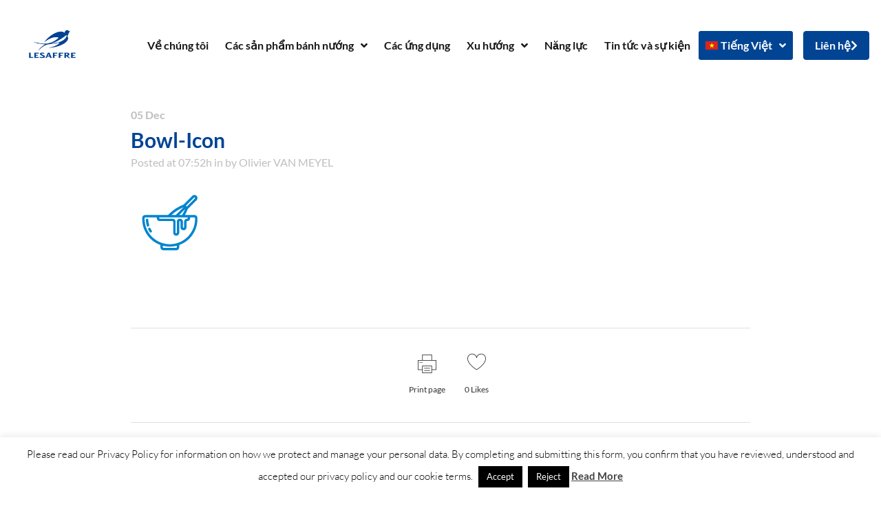

--- FILE ---
content_type: text/html; charset=UTF-8
request_url: https://lesaffre.vn/vi/bowl-icon-2/
body_size: 22100
content:
<!DOCTYPE html>
<html lang="vi-VN">
<head>
	<meta charset="UTF-8">
	<meta name="viewport" content="width=device-width, initial-scale=1.0, viewport-fit=cover" />		<link href="https://fonts.googleapis.com/css?family=Lato:100,100i,200,200i,300,300i,400,400i,500,500i,600,600i,700,700i,800,800i,900,900i%7COpen+Sans:100,100i,200,200i,300,300i,400,400i,500,500i,600,600i,700,700i,800,800i,900,900i%7CIndie+Flower:100,100i,200,200i,300,300i,400,400i,500,500i,600,600i,700,700i,800,800i,900,900i%7COswald:100,100i,200,200i,300,300i,400,400i,500,500i,600,600i,700,700i,800,800i,900,900i" rel="stylesheet"><meta name='robots' content='index, follow, max-image-preview:large, max-snippet:-1, max-video-preview:-1' />
<link rel="alternate" hreflang="en" href="https://lesaffre.com.vn/en/bowl-icon-2/" />
<link rel="alternate" hreflang="vi" href="https://lesaffre.com.vn/vi/bowl-icon-2/" />
<link rel="alternate" hreflang="x-default" href="https://lesaffre.com.vn/vi/bowl-icon-2/" />

	<!-- This site is optimized with the Yoast SEO plugin v26.7 - https://yoast.com/wordpress/plugins/seo/ -->
	<title>Bowl-Icon - Lesaffre Vietnam</title>
	<link rel="canonical" href="https://lesaffre.com.vn/vi/bowl-icon-2/" />
	<meta property="og:locale" content="vi_VN" />
	<meta property="og:type" content="article" />
	<meta property="og:title" content="Bowl-Icon - Lesaffre Vietnam" />
	<meta property="og:url" content="https://lesaffre.com.vn/vi/bowl-icon-2/" />
	<meta property="og:site_name" content="Lesaffre Vietnam" />
	<meta property="og:image" content="https://lesaffre.com.vn/vi/bowl-icon-2/" />
	<meta property="og:image:width" content="114" />
	<meta property="og:image:height" content="108" />
	<meta property="og:image:type" content="image/png" />
	<meta name="twitter:card" content="summary_large_image" />
	<script type="application/ld+json" class="yoast-schema-graph">{"@context":"https://schema.org","@graph":[{"@type":"WebPage","@id":"https://lesaffre.com.vn/vi/bowl-icon-2/","url":"https://lesaffre.com.vn/vi/bowl-icon-2/","name":"Bowl-Icon - Lesaffre Vietnam","isPartOf":{"@id":"https://lesaffre.com.vn/en/#website"},"primaryImageOfPage":{"@id":"https://lesaffre.com.vn/vi/bowl-icon-2/#primaryimage"},"image":{"@id":"https://lesaffre.com.vn/vi/bowl-icon-2/#primaryimage"},"thumbnailUrl":"https://lesaffre.com.vn/wp-content/uploads/2019/12/Bowl-Icon.png","datePublished":"2019-12-05T06:52:17+00:00","breadcrumb":{"@id":"https://lesaffre.com.vn/vi/bowl-icon-2/#breadcrumb"},"inLanguage":"vi-VN","potentialAction":[{"@type":"ReadAction","target":["https://lesaffre.com.vn/vi/bowl-icon-2/"]}]},{"@type":"ImageObject","inLanguage":"vi-VN","@id":"https://lesaffre.com.vn/vi/bowl-icon-2/#primaryimage","url":"https://lesaffre.com.vn/wp-content/uploads/2019/12/Bowl-Icon.png","contentUrl":"https://lesaffre.com.vn/wp-content/uploads/2019/12/Bowl-Icon.png","width":114,"height":108},{"@type":"BreadcrumbList","@id":"https://lesaffre.com.vn/vi/bowl-icon-2/#breadcrumb","itemListElement":[{"@type":"ListItem","position":1,"name":"Trang chủ","item":"https://lesaffre.com.vn/vi/"},{"@type":"ListItem","position":2,"name":"Bowl-Icon"}]},{"@type":"WebSite","@id":"https://lesaffre.com.vn/en/#website","url":"https://lesaffre.com.vn/en/","name":"Lesaffre Vietnam","description":"","publisher":{"@id":"https://lesaffre.com.vn/en/#organization"},"potentialAction":[{"@type":"SearchAction","target":{"@type":"EntryPoint","urlTemplate":"https://lesaffre.com.vn/en/?s={search_term_string}"},"query-input":{"@type":"PropertyValueSpecification","valueRequired":true,"valueName":"search_term_string"}}],"inLanguage":"vi-VN"},{"@type":"Organization","@id":"https://lesaffre.com.vn/en/#organization","name":"Lesaffre Vietnam","url":"https://lesaffre.com.vn/en/","logo":{"@type":"ImageObject","inLanguage":"vi-VN","@id":"https://lesaffre.com.vn/en/#/schema/logo/image/","url":"https://lesaffre.com.vn/wp-content/uploads/2019/04/logo.png","contentUrl":"https://lesaffre.com.vn/wp-content/uploads/2019/04/logo.png","width":880,"height":660,"caption":"Lesaffre Vietnam"},"image":{"@id":"https://lesaffre.com.vn/en/#/schema/logo/image/"}}]}</script>
	<!-- / Yoast SEO plugin. -->


<link rel='dns-prefetch' href='//fonts.googleapis.com' />
<link rel='dns-prefetch' href='//www.googletagmanager.com' />
<link rel="alternate" type="application/rss+xml" title="Lesaffre Vietnam &raquo; Feed" href="https://lesaffre.com.vn/vi/feed/" />
<link rel="alternate" type="application/rss+xml" title="Lesaffre Vietnam &raquo; Comments Feed" href="https://lesaffre.com.vn/vi/comments/feed/" />
<link rel="alternate" title="oEmbed (JSON)" type="application/json+oembed" href="https://lesaffre.com.vn/vi/wp-json/oembed/1.0/embed?url=https%3A%2F%2Flesaffre.com.vn%2Fvi%2Fbowl-icon-2%2F" />
<link rel="alternate" title="oEmbed (XML)" type="text/xml+oembed" href="https://lesaffre.com.vn/vi/wp-json/oembed/1.0/embed?url=https%3A%2F%2Flesaffre.com.vn%2Fvi%2Fbowl-icon-2%2F&#038;format=xml" />
<style id='wp-img-auto-sizes-contain-inline-css' type='text/css'>
img:is([sizes=auto i],[sizes^="auto," i]){contain-intrinsic-size:3000px 1500px}
/*# sourceURL=wp-img-auto-sizes-contain-inline-css */
</style>
<link rel='stylesheet' id='layerslider-css' href='https://lesaffre.com.vn/wp-content/plugins/LayerSlider/assets/static/layerslider/css/layerslider.css?ver=8.1.2' type='text/css' media='all' />
<link rel='stylesheet' id='ls-user-css' href='https://lesaffre.com.vn/wp-content/uploads/layerslider.custom.css?ver=1616091799' type='text/css' media='all' />
<style id='wp-emoji-styles-inline-css' type='text/css'>

	img.wp-smiley, img.emoji {
		display: inline !important;
		border: none !important;
		box-shadow: none !important;
		height: 1em !important;
		width: 1em !important;
		margin: 0 0.07em !important;
		vertical-align: -0.1em !important;
		background: none !important;
		padding: 0 !important;
	}
/*# sourceURL=wp-emoji-styles-inline-css */
</style>
<link rel='stylesheet' id='wp-block-library-css' href='https://lesaffre.com.vn/wp-includes/css/dist/block-library/style.css?ver=489d68ebf686ec86eafcae6779827c8c' type='text/css' media='all' />
<style id='classic-theme-styles-inline-css' type='text/css'>
/**
 * These rules are needed for backwards compatibility.
 * They should match the button element rules in the base theme.json file.
 */
.wp-block-button__link {
	color: #ffffff;
	background-color: #32373c;
	border-radius: 9999px; /* 100% causes an oval, but any explicit but really high value retains the pill shape. */

	/* This needs a low specificity so it won't override the rules from the button element if defined in theme.json. */
	box-shadow: none;
	text-decoration: none;

	/* The extra 2px are added to size solids the same as the outline versions.*/
	padding: calc(0.667em + 2px) calc(1.333em + 2px);

	font-size: 1.125em;
}

.wp-block-file__button {
	background: #32373c;
	color: #ffffff;
	text-decoration: none;
}

/*# sourceURL=/wp-includes/css/classic-themes.css */
</style>
<style id='global-styles-inline-css' type='text/css'>
:root{--wp--preset--aspect-ratio--square: 1;--wp--preset--aspect-ratio--4-3: 4/3;--wp--preset--aspect-ratio--3-4: 3/4;--wp--preset--aspect-ratio--3-2: 3/2;--wp--preset--aspect-ratio--2-3: 2/3;--wp--preset--aspect-ratio--16-9: 16/9;--wp--preset--aspect-ratio--9-16: 9/16;--wp--preset--color--black: #000000;--wp--preset--color--cyan-bluish-gray: #abb8c3;--wp--preset--color--white: #ffffff;--wp--preset--color--pale-pink: #f78da7;--wp--preset--color--vivid-red: #cf2e2e;--wp--preset--color--luminous-vivid-orange: #ff6900;--wp--preset--color--luminous-vivid-amber: #fcb900;--wp--preset--color--light-green-cyan: #7bdcb5;--wp--preset--color--vivid-green-cyan: #00d084;--wp--preset--color--pale-cyan-blue: #8ed1fc;--wp--preset--color--vivid-cyan-blue: #0693e3;--wp--preset--color--vivid-purple: #9b51e0;--wp--preset--gradient--vivid-cyan-blue-to-vivid-purple: linear-gradient(135deg,rgb(6,147,227) 0%,rgb(155,81,224) 100%);--wp--preset--gradient--light-green-cyan-to-vivid-green-cyan: linear-gradient(135deg,rgb(122,220,180) 0%,rgb(0,208,130) 100%);--wp--preset--gradient--luminous-vivid-amber-to-luminous-vivid-orange: linear-gradient(135deg,rgb(252,185,0) 0%,rgb(255,105,0) 100%);--wp--preset--gradient--luminous-vivid-orange-to-vivid-red: linear-gradient(135deg,rgb(255,105,0) 0%,rgb(207,46,46) 100%);--wp--preset--gradient--very-light-gray-to-cyan-bluish-gray: linear-gradient(135deg,rgb(238,238,238) 0%,rgb(169,184,195) 100%);--wp--preset--gradient--cool-to-warm-spectrum: linear-gradient(135deg,rgb(74,234,220) 0%,rgb(151,120,209) 20%,rgb(207,42,186) 40%,rgb(238,44,130) 60%,rgb(251,105,98) 80%,rgb(254,248,76) 100%);--wp--preset--gradient--blush-light-purple: linear-gradient(135deg,rgb(255,206,236) 0%,rgb(152,150,240) 100%);--wp--preset--gradient--blush-bordeaux: linear-gradient(135deg,rgb(254,205,165) 0%,rgb(254,45,45) 50%,rgb(107,0,62) 100%);--wp--preset--gradient--luminous-dusk: linear-gradient(135deg,rgb(255,203,112) 0%,rgb(199,81,192) 50%,rgb(65,88,208) 100%);--wp--preset--gradient--pale-ocean: linear-gradient(135deg,rgb(255,245,203) 0%,rgb(182,227,212) 50%,rgb(51,167,181) 100%);--wp--preset--gradient--electric-grass: linear-gradient(135deg,rgb(202,248,128) 0%,rgb(113,206,126) 100%);--wp--preset--gradient--midnight: linear-gradient(135deg,rgb(2,3,129) 0%,rgb(40,116,252) 100%);--wp--preset--font-size--small: 13px;--wp--preset--font-size--medium: 20px;--wp--preset--font-size--large: 36px;--wp--preset--font-size--x-large: 42px;--wp--preset--spacing--20: 0.44rem;--wp--preset--spacing--30: 0.67rem;--wp--preset--spacing--40: 1rem;--wp--preset--spacing--50: 1.5rem;--wp--preset--spacing--60: 2.25rem;--wp--preset--spacing--70: 3.38rem;--wp--preset--spacing--80: 5.06rem;--wp--preset--shadow--natural: 6px 6px 9px rgba(0, 0, 0, 0.2);--wp--preset--shadow--deep: 12px 12px 50px rgba(0, 0, 0, 0.4);--wp--preset--shadow--sharp: 6px 6px 0px rgba(0, 0, 0, 0.2);--wp--preset--shadow--outlined: 6px 6px 0px -3px rgb(255, 255, 255), 6px 6px rgb(0, 0, 0);--wp--preset--shadow--crisp: 6px 6px 0px rgb(0, 0, 0);}:where(.is-layout-flex){gap: 0.5em;}:where(.is-layout-grid){gap: 0.5em;}body .is-layout-flex{display: flex;}.is-layout-flex{flex-wrap: wrap;align-items: center;}.is-layout-flex > :is(*, div){margin: 0;}body .is-layout-grid{display: grid;}.is-layout-grid > :is(*, div){margin: 0;}:where(.wp-block-columns.is-layout-flex){gap: 2em;}:where(.wp-block-columns.is-layout-grid){gap: 2em;}:where(.wp-block-post-template.is-layout-flex){gap: 1.25em;}:where(.wp-block-post-template.is-layout-grid){gap: 1.25em;}.has-black-color{color: var(--wp--preset--color--black) !important;}.has-cyan-bluish-gray-color{color: var(--wp--preset--color--cyan-bluish-gray) !important;}.has-white-color{color: var(--wp--preset--color--white) !important;}.has-pale-pink-color{color: var(--wp--preset--color--pale-pink) !important;}.has-vivid-red-color{color: var(--wp--preset--color--vivid-red) !important;}.has-luminous-vivid-orange-color{color: var(--wp--preset--color--luminous-vivid-orange) !important;}.has-luminous-vivid-amber-color{color: var(--wp--preset--color--luminous-vivid-amber) !important;}.has-light-green-cyan-color{color: var(--wp--preset--color--light-green-cyan) !important;}.has-vivid-green-cyan-color{color: var(--wp--preset--color--vivid-green-cyan) !important;}.has-pale-cyan-blue-color{color: var(--wp--preset--color--pale-cyan-blue) !important;}.has-vivid-cyan-blue-color{color: var(--wp--preset--color--vivid-cyan-blue) !important;}.has-vivid-purple-color{color: var(--wp--preset--color--vivid-purple) !important;}.has-black-background-color{background-color: var(--wp--preset--color--black) !important;}.has-cyan-bluish-gray-background-color{background-color: var(--wp--preset--color--cyan-bluish-gray) !important;}.has-white-background-color{background-color: var(--wp--preset--color--white) !important;}.has-pale-pink-background-color{background-color: var(--wp--preset--color--pale-pink) !important;}.has-vivid-red-background-color{background-color: var(--wp--preset--color--vivid-red) !important;}.has-luminous-vivid-orange-background-color{background-color: var(--wp--preset--color--luminous-vivid-orange) !important;}.has-luminous-vivid-amber-background-color{background-color: var(--wp--preset--color--luminous-vivid-amber) !important;}.has-light-green-cyan-background-color{background-color: var(--wp--preset--color--light-green-cyan) !important;}.has-vivid-green-cyan-background-color{background-color: var(--wp--preset--color--vivid-green-cyan) !important;}.has-pale-cyan-blue-background-color{background-color: var(--wp--preset--color--pale-cyan-blue) !important;}.has-vivid-cyan-blue-background-color{background-color: var(--wp--preset--color--vivid-cyan-blue) !important;}.has-vivid-purple-background-color{background-color: var(--wp--preset--color--vivid-purple) !important;}.has-black-border-color{border-color: var(--wp--preset--color--black) !important;}.has-cyan-bluish-gray-border-color{border-color: var(--wp--preset--color--cyan-bluish-gray) !important;}.has-white-border-color{border-color: var(--wp--preset--color--white) !important;}.has-pale-pink-border-color{border-color: var(--wp--preset--color--pale-pink) !important;}.has-vivid-red-border-color{border-color: var(--wp--preset--color--vivid-red) !important;}.has-luminous-vivid-orange-border-color{border-color: var(--wp--preset--color--luminous-vivid-orange) !important;}.has-luminous-vivid-amber-border-color{border-color: var(--wp--preset--color--luminous-vivid-amber) !important;}.has-light-green-cyan-border-color{border-color: var(--wp--preset--color--light-green-cyan) !important;}.has-vivid-green-cyan-border-color{border-color: var(--wp--preset--color--vivid-green-cyan) !important;}.has-pale-cyan-blue-border-color{border-color: var(--wp--preset--color--pale-cyan-blue) !important;}.has-vivid-cyan-blue-border-color{border-color: var(--wp--preset--color--vivid-cyan-blue) !important;}.has-vivid-purple-border-color{border-color: var(--wp--preset--color--vivid-purple) !important;}.has-vivid-cyan-blue-to-vivid-purple-gradient-background{background: var(--wp--preset--gradient--vivid-cyan-blue-to-vivid-purple) !important;}.has-light-green-cyan-to-vivid-green-cyan-gradient-background{background: var(--wp--preset--gradient--light-green-cyan-to-vivid-green-cyan) !important;}.has-luminous-vivid-amber-to-luminous-vivid-orange-gradient-background{background: var(--wp--preset--gradient--luminous-vivid-amber-to-luminous-vivid-orange) !important;}.has-luminous-vivid-orange-to-vivid-red-gradient-background{background: var(--wp--preset--gradient--luminous-vivid-orange-to-vivid-red) !important;}.has-very-light-gray-to-cyan-bluish-gray-gradient-background{background: var(--wp--preset--gradient--very-light-gray-to-cyan-bluish-gray) !important;}.has-cool-to-warm-spectrum-gradient-background{background: var(--wp--preset--gradient--cool-to-warm-spectrum) !important;}.has-blush-light-purple-gradient-background{background: var(--wp--preset--gradient--blush-light-purple) !important;}.has-blush-bordeaux-gradient-background{background: var(--wp--preset--gradient--blush-bordeaux) !important;}.has-luminous-dusk-gradient-background{background: var(--wp--preset--gradient--luminous-dusk) !important;}.has-pale-ocean-gradient-background{background: var(--wp--preset--gradient--pale-ocean) !important;}.has-electric-grass-gradient-background{background: var(--wp--preset--gradient--electric-grass) !important;}.has-midnight-gradient-background{background: var(--wp--preset--gradient--midnight) !important;}.has-small-font-size{font-size: var(--wp--preset--font-size--small) !important;}.has-medium-font-size{font-size: var(--wp--preset--font-size--medium) !important;}.has-large-font-size{font-size: var(--wp--preset--font-size--large) !important;}.has-x-large-font-size{font-size: var(--wp--preset--font-size--x-large) !important;}
:where(.wp-block-post-template.is-layout-flex){gap: 1.25em;}:where(.wp-block-post-template.is-layout-grid){gap: 1.25em;}
:where(.wp-block-term-template.is-layout-flex){gap: 1.25em;}:where(.wp-block-term-template.is-layout-grid){gap: 1.25em;}
:where(.wp-block-columns.is-layout-flex){gap: 2em;}:where(.wp-block-columns.is-layout-grid){gap: 2em;}
:root :where(.wp-block-pullquote){font-size: 1.5em;line-height: 1.6;}
/*# sourceURL=global-styles-inline-css */
</style>
<link rel='stylesheet' id='cookie-law-info-css' href='https://lesaffre.com.vn/wp-content/plugins/cookie-law-info/legacy/public/css/cookie-law-info-public.css?ver=3.3.9.1' type='text/css' media='all' />
<link rel='stylesheet' id='cookie-law-info-gdpr-css' href='https://lesaffre.com.vn/wp-content/plugins/cookie-law-info/legacy/public/css/cookie-law-info-gdpr.css?ver=3.3.9.1' type='text/css' media='all' />
<link rel='stylesheet' id='wpml-legacy-horizontal-list-0-css' href='https://lesaffre.com.vn/wp-content/plugins/sitepress-multilingual-cms/templates/language-switchers/legacy-list-horizontal/style.min.css?ver=1' type='text/css' media='all' />
<link rel='stylesheet' id='wpml-menu-item-0-css' href='https://lesaffre.com.vn/wp-content/plugins/sitepress-multilingual-cms/templates/language-switchers/menu-item/style.min.css?ver=1' type='text/css' media='all' />
<style id='wpml-menu-item-0-inline-css' type='text/css'>
.wpml-ls-slot-319, .wpml-ls-slot-319 a, .wpml-ls-slot-319 a:visited{background-color:#014493;color:#ffffff;}.wpml-ls-slot-319.wpml-ls-current-language, .wpml-ls-slot-319.wpml-ls-current-language a, .wpml-ls-slot-319.wpml-ls-current-language a:visited{color:#ffffff;background-color:#014493;}.wpml-ls-slot-319.wpml-ls-current-language .wpml-ls-slot-319, .wpml-ls-slot-319.wpml-ls-current-language .wpml-ls-slot-319 a, .wpml-ls-slot-319.wpml-ls-current-language .wpml-ls-slot-319 a:visited{background-color:#014493;color:#ffffff;}
/*# sourceURL=wpml-menu-item-0-inline-css */
</style>
<link rel='stylesheet' id='mediaelement-css' href='https://lesaffre.com.vn/wp-includes/js/mediaelement/mediaelementplayer-legacy.min.css?ver=4.2.17' type='text/css' media='all' />
<link rel='stylesheet' id='wp-mediaelement-css' href='https://lesaffre.com.vn/wp-includes/js/mediaelement/wp-mediaelement.css?ver=489d68ebf686ec86eafcae6779827c8c' type='text/css' media='all' />
<link rel='stylesheet' id='bridge-default-style-css' href='https://lesaffre.com.vn/wp-content/themes/bridge/style.css?ver=489d68ebf686ec86eafcae6779827c8c' type='text/css' media='all' />
<link rel='stylesheet' id='bridge-qode-font_awesome-css' href='https://lesaffre.com.vn/wp-content/themes/bridge/css/font-awesome/css/font-awesome.min.css?ver=489d68ebf686ec86eafcae6779827c8c' type='text/css' media='all' />
<link rel='stylesheet' id='bridge-qode-font_elegant-css' href='https://lesaffre.com.vn/wp-content/themes/bridge/css/elegant-icons/style.min.css?ver=489d68ebf686ec86eafcae6779827c8c' type='text/css' media='all' />
<link rel='stylesheet' id='bridge-qode-linea_icons-css' href='https://lesaffre.com.vn/wp-content/themes/bridge/css/linea-icons/style.css?ver=489d68ebf686ec86eafcae6779827c8c' type='text/css' media='all' />
<link rel='stylesheet' id='bridge-qode-dripicons-css' href='https://lesaffre.com.vn/wp-content/themes/bridge/css/dripicons/dripicons.css?ver=489d68ebf686ec86eafcae6779827c8c' type='text/css' media='all' />
<link rel='stylesheet' id='bridge-qode-kiko-css' href='https://lesaffre.com.vn/wp-content/themes/bridge/css/kiko/kiko-all.css?ver=489d68ebf686ec86eafcae6779827c8c' type='text/css' media='all' />
<link rel='stylesheet' id='bridge-qode-font_awesome_5-css' href='https://lesaffre.com.vn/wp-content/themes/bridge/css/font-awesome-5/css/font-awesome-5.min.css?ver=489d68ebf686ec86eafcae6779827c8c' type='text/css' media='all' />
<link rel='stylesheet' id='bridge-stylesheet-css' href='https://lesaffre.com.vn/wp-content/themes/bridge/css/stylesheet.min.css?ver=489d68ebf686ec86eafcae6779827c8c' type='text/css' media='all' />
<style id='bridge-stylesheet-inline-css' type='text/css'>
   .postid-20807.disabled_footer_top .footer_top_holder, .postid-20807.disabled_footer_bottom .footer_bottom_holder { display: none;}


/*# sourceURL=bridge-stylesheet-inline-css */
</style>
<link rel='stylesheet' id='bridge-print-css' href='https://lesaffre.com.vn/wp-content/themes/bridge/css/print.css?ver=489d68ebf686ec86eafcae6779827c8c' type='text/css' media='all' />
<link rel='stylesheet' id='bridge-style-dynamic-css' href='https://lesaffre.com.vn/wp-content/themes/bridge/css/style_dynamic_callback.php?ver=489d68ebf686ec86eafcae6779827c8c' type='text/css' media='all' />
<link rel='stylesheet' id='bridge-responsive-css' href='https://lesaffre.com.vn/wp-content/themes/bridge/css/responsive.min.css?ver=489d68ebf686ec86eafcae6779827c8c' type='text/css' media='all' />
<link rel='stylesheet' id='bridge-style-dynamic-responsive-css' href='https://lesaffre.com.vn/wp-content/themes/bridge/css/style_dynamic_responsive_callback.php?ver=489d68ebf686ec86eafcae6779827c8c' type='text/css' media='all' />
<link rel='stylesheet' id='js_composer_front-css' href='https://lesaffre.com.vn/wp-content/plugins/js_composer/assets/css/js_composer.min.css?ver=8.7.2' type='text/css' media='all' />
<link rel='stylesheet' id='bridge-style-handle-google-fonts-css' href='https://fonts.googleapis.com/css?family=Raleway%3A100%2C200%2C300%2C400%2C500%2C600%2C700%2C800%2C900%2C100italic%2C300italic%2C400italic%2C700italic%7CLato%3A100%2C200%2C300%2C400%2C500%2C600%2C700%2C800%2C900%2C100italic%2C300italic%2C400italic%2C700italic%7COpen+Sans%3A100%2C200%2C300%2C400%2C500%2C600%2C700%2C800%2C900%2C100italic%2C300italic%2C400italic%2C700italic&#038;subset=latin%2Clatin-ext&#038;ver=1.0.0' type='text/css' media='all' />
<link rel='stylesheet' id='bridge-core-dashboard-style-css' href='https://lesaffre.com.vn/wp-content/plugins/bridge-core/modules/core-dashboard/assets/css/core-dashboard.min.css?ver=489d68ebf686ec86eafcae6779827c8c' type='text/css' media='all' />
<link rel='stylesheet' id='elementor-frontend-css' href='https://lesaffre.com.vn/wp-content/plugins/elementor/assets/css/frontend.css?ver=3.34.1' type='text/css' media='all' />
<link rel='stylesheet' id='widget-image-css' href='https://lesaffre.com.vn/wp-content/plugins/elementor/assets/css/widget-image.min.css?ver=3.34.1' type='text/css' media='all' />
<link rel='stylesheet' id='widget-nav-menu-css' href='https://lesaffre.com.vn/wp-content/plugins/elementor-pro/assets/css/widget-nav-menu.min.css?ver=3.34.0' type='text/css' media='all' />
<link rel='stylesheet' id='widget-heading-css' href='https://lesaffre.com.vn/wp-content/plugins/elementor/assets/css/widget-heading.min.css?ver=3.34.1' type='text/css' media='all' />
<link rel='stylesheet' id='widget-divider-css' href='https://lesaffre.com.vn/wp-content/plugins/elementor/assets/css/widget-divider.min.css?ver=3.34.1' type='text/css' media='all' />
<link rel='stylesheet' id='widget-icon-list-css' href='https://lesaffre.com.vn/wp-content/plugins/elementor/assets/css/widget-icon-list.min.css?ver=3.34.1' type='text/css' media='all' />
<link rel='stylesheet' id='elementor-icons-css' href='https://lesaffre.com.vn/wp-content/plugins/elementor/assets/lib/eicons/css/elementor-icons.css?ver=5.45.0' type='text/css' media='all' />
<link rel='stylesheet' id='elementor-post-24487-css' href='https://lesaffre.com.vn/wp-content/uploads/elementor/css/post-24487.css?ver=1768593515' type='text/css' media='all' />
<link rel='stylesheet' id='ooohboi-steroids-styles-css' href='https://lesaffre.com.vn/wp-content/plugins/ooohboi-steroids-for-elementor/assets/css/main.css?ver=2.1.2426082023' type='text/css' media='all' />
<link rel='stylesheet' id='elementor-post-25559-css' href='https://lesaffre.com.vn/wp-content/uploads/elementor/css/post-25559.css?ver=1768593515' type='text/css' media='all' />
<link rel='stylesheet' id='elementor-post-25575-css' href='https://lesaffre.com.vn/wp-content/uploads/elementor/css/post-25575.css?ver=1768593516' type='text/css' media='all' />
<link rel='stylesheet' id='bridge-childstyle-css' href='https://lesaffre.com.vn/wp-content/themes/bridge-child/style.css?ver=489d68ebf686ec86eafcae6779827c8c' type='text/css' media='all' />
<link rel='stylesheet' id='childstyle-css' href='https://lesaffre.com.vn/wp-content/themes/bridge-child/style.css?ver=489d68ebf686ec86eafcae6779827c8c' type='text/css' media='all' />
<link rel='stylesheet' id='elementor-gf-local-lato-css' href='https://lesaffre.com.vn/wp-content/uploads/elementor/google-fonts/css/lato.css?ver=1742284445' type='text/css' media='all' />
<link rel='stylesheet' id='elementor-icons-shared-0-css' href='https://lesaffre.com.vn/wp-content/plugins/elementor/assets/lib/font-awesome/css/fontawesome.css?ver=5.15.3' type='text/css' media='all' />
<link rel='stylesheet' id='elementor-icons-fa-solid-css' href='https://lesaffre.com.vn/wp-content/plugins/elementor/assets/lib/font-awesome/css/solid.css?ver=5.15.3' type='text/css' media='all' />
<link rel='stylesheet' id='elementor-icons-fa-brands-css' href='https://lesaffre.com.vn/wp-content/plugins/elementor/assets/lib/font-awesome/css/brands.css?ver=5.15.3' type='text/css' media='all' />
<script type="text/javascript" src="https://lesaffre.com.vn/wp-includes/js/jquery/jquery.js?ver=3.7.1" id="jquery-core-js"></script>
<script type="text/javascript" src="https://lesaffre.com.vn/wp-includes/js/jquery/jquery-migrate.js?ver=3.4.1" id="jquery-migrate-js"></script>
<script type="text/javascript" id="layerslider-utils-js-extra">
/* <![CDATA[ */
var LS_Meta = {"v":"8.1.2","fixGSAP":"1"};
//# sourceURL=layerslider-utils-js-extra
/* ]]> */
</script>
<script type="text/javascript" src="https://lesaffre.com.vn/wp-content/plugins/LayerSlider/assets/static/layerslider/js/layerslider.utils.js?ver=8.1.2" id="layerslider-utils-js"></script>
<script type="text/javascript" src="https://lesaffre.com.vn/wp-content/plugins/LayerSlider/assets/static/layerslider/js/layerslider.kreaturamedia.jquery.js?ver=8.1.2" id="layerslider-js"></script>
<script type="text/javascript" src="https://lesaffre.com.vn/wp-content/plugins/LayerSlider/assets/static/layerslider/js/layerslider.transitions.js?ver=8.1.2" id="layerslider-transitions-js"></script>
<script type="text/javascript" id="cookie-law-info-js-extra">
/* <![CDATA[ */
var Cli_Data = {"nn_cookie_ids":[],"cookielist":[],"non_necessary_cookies":[],"ccpaEnabled":"","ccpaRegionBased":"","ccpaBarEnabled":"","strictlyEnabled":["necessary","obligatoire"],"ccpaType":"gdpr","js_blocking":"","custom_integration":"","triggerDomRefresh":"","secure_cookies":""};
var cli_cookiebar_settings = {"animate_speed_hide":"500","animate_speed_show":"500","background":"#FFF","border":"#b1a6a6c2","border_on":"","button_1_button_colour":"#000","button_1_button_hover":"#000000","button_1_link_colour":"#fff","button_1_as_button":"1","button_1_new_win":"","button_2_button_colour":"#333","button_2_button_hover":"#292929","button_2_link_colour":"#444","button_2_as_button":"","button_2_hidebar":"","button_3_button_colour":"#000","button_3_button_hover":"#000000","button_3_link_colour":"#fff","button_3_as_button":"1","button_3_new_win":"","button_4_button_colour":"#000","button_4_button_hover":"#000000","button_4_link_colour":"#fff","button_4_as_button":"1","button_7_button_colour":"#61a229","button_7_button_hover":"#4e8221","button_7_link_colour":"#fff","button_7_as_button":"1","button_7_new_win":"","font_family":"inherit","header_fix":"","notify_animate_hide":"1","notify_animate_show":"","notify_div_id":"#cookie-law-info-bar","notify_position_horizontal":"right","notify_position_vertical":"bottom","scroll_close":"","scroll_close_reload":"","accept_close_reload":"","reject_close_reload":"","showagain_tab":"","showagain_background":"#fff","showagain_border":"#000","showagain_div_id":"#cookie-law-info-again","showagain_x_position":"100px","text":"#000","show_once_yn":"","show_once":"10000","logging_on":"","as_popup":"","popup_overlay":"1","bar_heading_text":"","cookie_bar_as":"banner","popup_showagain_position":"bottom-right","widget_position":"left"};
var log_object = {"ajax_url":"https://lesaffre.com.vn/wp-admin/admin-ajax.php"};
//# sourceURL=cookie-law-info-js-extra
/* ]]> */
</script>
<script type="text/javascript" src="https://lesaffre.com.vn/wp-content/plugins/cookie-law-info/legacy/public/js/cookie-law-info-public.js?ver=3.3.9.1" id="cookie-law-info-js"></script>
<script type="text/javascript" src="//lesaffre.com.vn/wp-content/plugins/revslider/sr6/assets/js/rbtools.min.js?ver=6.7.40" async id="tp-tools-js"></script>
<script type="text/javascript" src="//lesaffre.com.vn/wp-content/plugins/revslider/sr6/assets/js/rs6.min.js?ver=6.7.40" async id="revmin-js"></script>
<script type="text/javascript" src="https://lesaffre.com.vn/wp-content/themes/bridge-child/push.js?ver=489d68ebf686ec86eafcae6779827c8c" id="push-js"></script>
<script></script><meta name="generator" content="Powered by LayerSlider 8.1.2 - Build Heros, Sliders, and Popups. Create Animations and Beautiful, Rich Web Content as Easy as Never Before on WordPress." />
<!-- LayerSlider updates and docs at: https://layerslider.com -->
<link rel="https://api.w.org/" href="https://lesaffre.com.vn/vi/wp-json/" /><link rel="alternate" title="JSON" type="application/json" href="https://lesaffre.com.vn/vi/wp-json/wp/v2/media/20807" /><link rel="EditURI" type="application/rsd+xml" title="RSD" href="https://lesaffre.com.vn/xmlrpc.php?rsd" />
<meta name="generator" content="WPML ver:4.8.5 stt:1,57;" />
<meta name="generator" content="Site Kit by Google 1.170.0" /><meta name="generator" content="Elementor 3.34.1; features: additional_custom_breakpoints; settings: css_print_method-external, google_font-enabled, font_display-swap">
<!-- Google tag (gtag.js) -->
<script async src="https://www.googletagmanager.com/gtag/js?id=G-V1SZNK396Z"></script>
<script>
  window.dataLayer = window.dataLayer || [];
  function gtag(){dataLayer.push(arguments);}
  gtag('js', new Date());

  gtag('config', 'G-V1SZNK396Z');
</script>
			<style>
				.e-con.e-parent:nth-of-type(n+4):not(.e-lazyloaded):not(.e-no-lazyload),
				.e-con.e-parent:nth-of-type(n+4):not(.e-lazyloaded):not(.e-no-lazyload) * {
					background-image: none !important;
				}
				@media screen and (max-height: 1024px) {
					.e-con.e-parent:nth-of-type(n+3):not(.e-lazyloaded):not(.e-no-lazyload),
					.e-con.e-parent:nth-of-type(n+3):not(.e-lazyloaded):not(.e-no-lazyload) * {
						background-image: none !important;
					}
				}
				@media screen and (max-height: 640px) {
					.e-con.e-parent:nth-of-type(n+2):not(.e-lazyloaded):not(.e-no-lazyload),
					.e-con.e-parent:nth-of-type(n+2):not(.e-lazyloaded):not(.e-no-lazyload) * {
						background-image: none !important;
					}
				}
			</style>
			<meta name="generator" content="Powered by WPBakery Page Builder - drag and drop page builder for WordPress."/>
<meta name="generator" content="Powered by Slider Revolution 6.7.40 - responsive, Mobile-Friendly Slider Plugin for WordPress with comfortable drag and drop interface." />
<script>function setREVStartSize(e){
			//window.requestAnimationFrame(function() {
				window.RSIW = window.RSIW===undefined ? window.innerWidth : window.RSIW;
				window.RSIH = window.RSIH===undefined ? window.innerHeight : window.RSIH;
				try {
					var pw = document.getElementById(e.c).parentNode.offsetWidth,
						newh;
					pw = pw===0 || isNaN(pw) || (e.l=="fullwidth" || e.layout=="fullwidth") ? window.RSIW : pw;
					e.tabw = e.tabw===undefined ? 0 : parseInt(e.tabw);
					e.thumbw = e.thumbw===undefined ? 0 : parseInt(e.thumbw);
					e.tabh = e.tabh===undefined ? 0 : parseInt(e.tabh);
					e.thumbh = e.thumbh===undefined ? 0 : parseInt(e.thumbh);
					e.tabhide = e.tabhide===undefined ? 0 : parseInt(e.tabhide);
					e.thumbhide = e.thumbhide===undefined ? 0 : parseInt(e.thumbhide);
					e.mh = e.mh===undefined || e.mh=="" || e.mh==="auto" ? 0 : parseInt(e.mh,0);
					if(e.layout==="fullscreen" || e.l==="fullscreen")
						newh = Math.max(e.mh,window.RSIH);
					else{
						e.gw = Array.isArray(e.gw) ? e.gw : [e.gw];
						for (var i in e.rl) if (e.gw[i]===undefined || e.gw[i]===0) e.gw[i] = e.gw[i-1];
						e.gh = e.el===undefined || e.el==="" || (Array.isArray(e.el) && e.el.length==0)? e.gh : e.el;
						e.gh = Array.isArray(e.gh) ? e.gh : [e.gh];
						for (var i in e.rl) if (e.gh[i]===undefined || e.gh[i]===0) e.gh[i] = e.gh[i-1];
											
						var nl = new Array(e.rl.length),
							ix = 0,
							sl;
						e.tabw = e.tabhide>=pw ? 0 : e.tabw;
						e.thumbw = e.thumbhide>=pw ? 0 : e.thumbw;
						e.tabh = e.tabhide>=pw ? 0 : e.tabh;
						e.thumbh = e.thumbhide>=pw ? 0 : e.thumbh;
						for (var i in e.rl) nl[i] = e.rl[i]<window.RSIW ? 0 : e.rl[i];
						sl = nl[0];
						for (var i in nl) if (sl>nl[i] && nl[i]>0) { sl = nl[i]; ix=i;}
						var m = pw>(e.gw[ix]+e.tabw+e.thumbw) ? 1 : (pw-(e.tabw+e.thumbw)) / (e.gw[ix]);
						newh =  (e.gh[ix] * m) + (e.tabh + e.thumbh);
					}
					var el = document.getElementById(e.c);
					if (el!==null && el) el.style.height = newh+"px";
					el = document.getElementById(e.c+"_wrapper");
					if (el!==null && el) {
						el.style.height = newh+"px";
						el.style.display = "block";
					}
				} catch(e){
					console.log("Failure at Presize of Slider:" + e)
				}
			//});
		  };</script>
		<style type="text/css" id="wp-custom-css">
			/* .wpb_single_image .vc_single_image-wrapper.vc_box_border_circle img, .wpb_single_image .vc_single_image-wrapper.vc_box_circle img, .wpb_single_image .vc_single_image-wrapper.vc_box_outline_circle img, .wpb_single_image .vc_single_image-wrapper.vc_box_shadow_border_circle img, .wpb_single_image .vc_single_image-wrapper.vc_box_shadow_circle img {
	width:100%;
}
table {
    border-collapse: collapse;
    font-size: .8rem;
}
th[scope="col"] {
    background-color: #696969;
    color: #fff;
}
table td {
    padding: 1px 10px;
}
td, th {
    border: 1px solid rgb(190, 190, 190);
    padding: 10px;
}
tr:nth-child(2n) {
    background-color: #eee;
} */		</style>
		<noscript><style> .wpb_animate_when_almost_visible { opacity: 1; }</style></noscript></head>
<body data-rsssl=1 class="attachment wp-singular attachment-template-default single single-attachment postid-20807 attachmentid-20807 attachment-png wp-custom-logo wp-theme-bridge wp-child-theme-bridge-child bridge-core-3.3.2  qode-title-hidden qode_popup_menu_text_scaledown qode-child-theme-ver-1.0.0 qode-theme-ver-29.2 qode-theme-bridge disabled_footer_top qode-wpml-enabled wpb-js-composer js-comp-ver-8.7.2 vc_responsive elementor-default elementor-kit-24487">
		<header data-elementor-type="header" data-elementor-id="25559" class="elementor elementor-25559 elementor-24334 elementor-location-header" data-elementor-post-type="elementor_library">
					<header class="ob-is-breaking-bad elementor-section elementor-top-section elementor-element elementor-element-2239986 elementor-section-content-middle elementor-section-boxed elementor-section-height-default elementor-section-height-default parallax_section_no qode_elementor_container_no" data-id="2239986" data-element_type="section" data-settings="{&quot;background_background&quot;:&quot;classic&quot;,&quot;_ob_bbad_use_it&quot;:&quot;yes&quot;,&quot;_ob_bbad_sssic_use&quot;:&quot;no&quot;,&quot;_ob_glider_is_slider&quot;:&quot;no&quot;}">
						<div class="elementor-container elementor-column-gap-default">
					<div class="elementor-column elementor-col-50 elementor-top-column elementor-element elementor-element-ea05ed4" data-id="ea05ed4" data-element_type="column" data-settings="{&quot;_ob_bbad_is_stalker&quot;:&quot;no&quot;,&quot;_ob_teleporter_use&quot;:false,&quot;_ob_column_hoveranimator&quot;:&quot;no&quot;,&quot;_ob_column_has_pseudo&quot;:&quot;no&quot;}">
			<div class="elementor-widget-wrap elementor-element-populated">
						<div class="elementor-element elementor-element-fbe8a28 ob-has-background-overlay elementor-widget elementor-widget-theme-site-logo elementor-widget-image" data-id="fbe8a28" data-element_type="widget" data-settings="{&quot;_ob_perspektive_use&quot;:&quot;no&quot;,&quot;_ob_poopart_use&quot;:&quot;yes&quot;,&quot;_ob_shadough_use&quot;:&quot;no&quot;,&quot;_ob_allow_hoveranimator&quot;:&quot;no&quot;,&quot;_ob_widget_stalker_use&quot;:&quot;no&quot;}" data-widget_type="theme-site-logo.default">
				<div class="elementor-widget-container">
											<a href="https://lesaffre.com.vn/vi/">
			<img width="880" height="660" src="https://lesaffre.com.vn/wp-content/uploads/2020/04/logo-1.png" class="attachment-full size-full wp-image-21640" alt="Logo Lesaffre" srcset="https://lesaffre.com.vn/wp-content/uploads/2020/04/logo-1.png 880w, https://lesaffre.com.vn/wp-content/uploads/2020/04/logo-1-300x225.png 300w, https://lesaffre.com.vn/wp-content/uploads/2020/04/logo-1-768x576.png 768w, https://lesaffre.com.vn/wp-content/uploads/2020/04/logo-1-800x600.png 800w, https://lesaffre.com.vn/wp-content/uploads/2020/04/logo-1-700x525.png 700w" sizes="(max-width: 880px) 100vw, 880px" />				</a>
											</div>
				</div>
					</div>
		</div>
				<div class="elementor-column elementor-col-50 elementor-top-column elementor-element elementor-element-765a2b9" data-id="765a2b9" data-element_type="column" data-settings="{&quot;_ob_bbad_is_stalker&quot;:&quot;no&quot;,&quot;_ob_teleporter_use&quot;:false,&quot;_ob_column_hoveranimator&quot;:&quot;no&quot;,&quot;_ob_column_has_pseudo&quot;:&quot;no&quot;}">
			<div class="elementor-widget-wrap elementor-element-populated">
						<div class="elementor-element elementor-element-2fd6d16 elementor-nav-menu--stretch elementor-widget__width-auto header-menu elementor-nav-menu--dropdown-tablet elementor-nav-menu__text-align-aside elementor-nav-menu--toggle elementor-nav-menu--burger ob-has-background-overlay elementor-widget elementor-widget-nav-menu" data-id="2fd6d16" data-element_type="widget" data-settings="{&quot;full_width&quot;:&quot;stretch&quot;,&quot;submenu_icon&quot;:{&quot;value&quot;:&quot;&lt;i class=\&quot;fas fa-angle-down\&quot; aria-hidden=\&quot;true\&quot;&gt;&lt;\/i&gt;&quot;,&quot;library&quot;:&quot;fa-solid&quot;},&quot;layout&quot;:&quot;horizontal&quot;,&quot;toggle&quot;:&quot;burger&quot;,&quot;_ob_perspektive_use&quot;:&quot;no&quot;,&quot;_ob_poopart_use&quot;:&quot;yes&quot;,&quot;_ob_shadough_use&quot;:&quot;no&quot;,&quot;_ob_allow_hoveranimator&quot;:&quot;no&quot;,&quot;_ob_widget_stalker_use&quot;:&quot;no&quot;}" data-widget_type="nav-menu.default">
				<div class="elementor-widget-container">
								<nav aria-label="Menu" class="elementor-nav-menu--main elementor-nav-menu__container elementor-nav-menu--layout-horizontal e--pointer-none">
				<ul id="menu-1-2fd6d16" class="elementor-nav-menu"><li class="menu-item menu-item-type-post_type menu-item-object-page menu-item-25528"><a href="https://lesaffre.com.vn/vi/about-saf-viet/" class="elementor-item">Về chúng tôi</a></li>
<li class="menu-item menu-item-type-post_type menu-item-object-page menu-item-has-children menu-item-25529"><a href="https://lesaffre.com.vn/vi/baking-products/" class="elementor-item">Các sản phẩm bánh nướng</a>
<ul class="sub-menu elementor-nav-menu--dropdown">
	<li class="menu-item menu-item-type-custom menu-item-object-custom menu-item-has-children menu-item-25530"><a href="#" class="elementor-sub-item elementor-item-anchor">Nhãn hiệu</a>
	<ul class="sub-menu elementor-nav-menu--dropdown">
		<li class="menu-item menu-item-type-post_type menu-item-object-page menu-item-25531"><a href="https://lesaffre.com.vn/vi/brand/red-star/" class="elementor-sub-item">Men Sao Đỏ<sup style="font-size: 12px;">®</sup></a></li>
		<li class="menu-item menu-item-type-post_type menu-item-object-page menu-item-25532"><a href="https://lesaffre.com.vn/vi/brand/instant-success/" class="elementor-sub-item">Men Bảy Màu<sup style="font-size: 12px;">®</sup></a></li>
		<li class="menu-item menu-item-type-post_type menu-item-object-page menu-item-25533"><a href="https://lesaffre.com.vn/vi/brand/bakers-bonus/" class="elementor-sub-item">Baker’s Bonus</a></li>
		<li class="menu-item menu-item-type-post_type menu-item-object-page menu-item-25534"><a href="https://lesaffre.com.vn/vi/brand/five-stars/" class="elementor-sub-item">Men Sao Vàng<sup style="font-size: 12px;">®</sup></a></li>
		<li class="menu-item menu-item-type-post_type menu-item-object-page menu-item-25537"><a href="https://lesaffre.com.vn/vi/brand/livendo/" class="elementor-sub-item">Livendo<sup style="font-size: 12px;">®</sup></a></li>
		<li class="menu-item menu-item-type-post_type menu-item-object-page menu-item-25538"><a href="https://lesaffre.com.vn/vi/brand/magimix/" class="elementor-sub-item">Magimix<sup style="font-size: 12px;">®</sup></a></li>
		<li class="menu-item menu-item-type-post_type menu-item-object-page menu-item-25539"><a href="https://lesaffre.com.vn/vi/brand/ibis" class="elementor-sub-item">Ibis<sup style="font-size: 12px;">®</sup></a></li>
		<li class="menu-item menu-item-type-post_type menu-item-object-page menu-item-25540"><a href="https://lesaffre.com.vn/vi/brand/saf-instant/" class="elementor-sub-item">Men khô Đầu Bếp<sup style="font-size: 12px;">®</sup></a></li>
	</ul>
</li>
	<li class="menu-item menu-item-type-post_type menu-item-object-page menu-item-has-children menu-item-25542"><a href="https://lesaffre.com.vn/vi/baking-products/yeast/" class="elementor-sub-item">Men</a>
	<ul class="sub-menu elementor-nav-menu--dropdown">
		<li class="menu-item menu-item-type-post_type menu-item-object-page menu-item-25535"><a href="https://lesaffre.com.vn/vi/baking-products/yeast/men-kho-khong-can-kich-hoat/" class="elementor-sub-item">Men khô không cần kích hoạt</a></li>
	</ul>
</li>
	<li class="menu-item menu-item-type-post_type menu-item-object-page menu-item-has-children menu-item-25546"><a href="https://lesaffre.com.vn/vi/baking-products/baking-ingredients/" class="elementor-sub-item">Nguyên liệu làm bánh</a>
	<ul class="sub-menu elementor-nav-menu--dropdown">
		<li class="menu-item menu-item-type-post_type menu-item-object-page menu-item-25541"><a href="https://lesaffre.com.vn/vi/baking-products/baking-ingredients/hon-hop-promixes/" class="elementor-sub-item">Hỗn hợp &#038; Promixes</a></li>
		<li class="menu-item menu-item-type-post_type menu-item-object-page menu-item-25536"><a href="https://lesaffre.com.vn/vi/baking-products/baking-ingredients/chua/" class="elementor-sub-item">Chua</a></li>
	</ul>
</li>
</ul>
</li>
<li class="menu-item menu-item-type-post_type menu-item-object-page menu-item-25549"><a href="https://lesaffre.com.vn/vi/applications/" class="elementor-item">Các ứng dụng</a></li>
<li class="menu-item menu-item-type-post_type menu-item-object-page menu-item-has-children menu-item-25553"><a href="https://lesaffre.com.vn/vi/trends/" class="elementor-item">Xu hướng</a>
<ul class="sub-menu elementor-nav-menu--dropdown">
	<li class="menu-item menu-item-type-custom menu-item-object-custom menu-item-25614"><a href="/vi/trends/#free-form" class="elementor-sub-item elementor-item-anchor">Hình thức tự do</a></li>
	<li class="menu-item menu-item-type-custom menu-item-object-custom menu-item-25615"><a href="/vi/trends/#artisanal" class="elementor-sub-item elementor-item-anchor">Nghệ nhân</a></li>
	<li class="menu-item menu-item-type-custom menu-item-object-custom menu-item-25616"><a href="/vi/trends/#frozen-dough" class="elementor-sub-item elementor-item-anchor">Bột đông lạnh</a></li>
</ul>
</li>
<li class="menu-item menu-item-type-post_type menu-item-object-page menu-item-25550"><a href="https://lesaffre.com.vn/vi/capability/" class="elementor-item">Năng lực</a></li>
<li class="menu-item menu-item-type-post_type menu-item-object-page menu-item-25609"><a href="https://lesaffre.com.vn/vi/about-saf-viet/news-events/" class="elementor-item">Tin tức và sự kiện</a></li>
<li class="menu-item wpml-ls-slot-319 wpml-ls-item wpml-ls-item-vi wpml-ls-current-language wpml-ls-menu-item wpml-ls-last-item menu-item-type-wpml_ls_menu_item menu-item-object-wpml_ls_menu_item menu-item-has-children menu-item-wpml-ls-319-vi"><a href="https://lesaffre.com.vn/vi/bowl-icon-2/" role="menuitem" class="elementor-item"><img
            class="wpml-ls-flag"
            src="https://lesaffre.com.vn/wp-content/plugins/sitepress-multilingual-cms/res/flags/vi.png"
            alt=""
            
            
    /><span class="wpml-ls-display">Tiếng Việt</span></a>
<ul class="sub-menu elementor-nav-menu--dropdown">
	<li class="menu-item wpml-ls-slot-319 wpml-ls-item wpml-ls-item-en wpml-ls-menu-item wpml-ls-first-item menu-item-type-wpml_ls_menu_item menu-item-object-wpml_ls_menu_item menu-item-wpml-ls-319-en"><a href="https://lesaffre.com.vn/en/bowl-icon-2/" title="Switch to English" aria-label="Switch to English" role="menuitem" class="elementor-sub-item"><img
            class="wpml-ls-flag"
            src="https://lesaffre.com.vn/wp-content/plugins/sitepress-multilingual-cms/res/flags/en.png"
            alt=""
            
            
    /><span class="wpml-ls-display">English</span></a></li>
</ul>
</li>
</ul>			</nav>
					<div class="elementor-menu-toggle" role="button" tabindex="0" aria-label="Menu Toggle" aria-expanded="false">
			<i aria-hidden="true" role="presentation" class="elementor-menu-toggle__icon--open eicon-menu-bar"></i><i aria-hidden="true" role="presentation" class="elementor-menu-toggle__icon--close eicon-close"></i>		</div>
					<nav class="elementor-nav-menu--dropdown elementor-nav-menu__container" aria-hidden="true">
				<ul id="menu-2-2fd6d16" class="elementor-nav-menu"><li class="menu-item menu-item-type-post_type menu-item-object-page menu-item-25528"><a href="https://lesaffre.com.vn/vi/about-saf-viet/" class="elementor-item" tabindex="-1">Về chúng tôi</a></li>
<li class="menu-item menu-item-type-post_type menu-item-object-page menu-item-has-children menu-item-25529"><a href="https://lesaffre.com.vn/vi/baking-products/" class="elementor-item" tabindex="-1">Các sản phẩm bánh nướng</a>
<ul class="sub-menu elementor-nav-menu--dropdown">
	<li class="menu-item menu-item-type-custom menu-item-object-custom menu-item-has-children menu-item-25530"><a href="#" class="elementor-sub-item elementor-item-anchor" tabindex="-1">Nhãn hiệu</a>
	<ul class="sub-menu elementor-nav-menu--dropdown">
		<li class="menu-item menu-item-type-post_type menu-item-object-page menu-item-25531"><a href="https://lesaffre.com.vn/vi/brand/red-star/" class="elementor-sub-item" tabindex="-1">Men Sao Đỏ<sup style="font-size: 12px;">®</sup></a></li>
		<li class="menu-item menu-item-type-post_type menu-item-object-page menu-item-25532"><a href="https://lesaffre.com.vn/vi/brand/instant-success/" class="elementor-sub-item" tabindex="-1">Men Bảy Màu<sup style="font-size: 12px;">®</sup></a></li>
		<li class="menu-item menu-item-type-post_type menu-item-object-page menu-item-25533"><a href="https://lesaffre.com.vn/vi/brand/bakers-bonus/" class="elementor-sub-item" tabindex="-1">Baker’s Bonus</a></li>
		<li class="menu-item menu-item-type-post_type menu-item-object-page menu-item-25534"><a href="https://lesaffre.com.vn/vi/brand/five-stars/" class="elementor-sub-item" tabindex="-1">Men Sao Vàng<sup style="font-size: 12px;">®</sup></a></li>
		<li class="menu-item menu-item-type-post_type menu-item-object-page menu-item-25537"><a href="https://lesaffre.com.vn/vi/brand/livendo/" class="elementor-sub-item" tabindex="-1">Livendo<sup style="font-size: 12px;">®</sup></a></li>
		<li class="menu-item menu-item-type-post_type menu-item-object-page menu-item-25538"><a href="https://lesaffre.com.vn/vi/brand/magimix/" class="elementor-sub-item" tabindex="-1">Magimix<sup style="font-size: 12px;">®</sup></a></li>
		<li class="menu-item menu-item-type-post_type menu-item-object-page menu-item-25539"><a href="https://lesaffre.com.vn/vi/brand/ibis" class="elementor-sub-item" tabindex="-1">Ibis<sup style="font-size: 12px;">®</sup></a></li>
		<li class="menu-item menu-item-type-post_type menu-item-object-page menu-item-25540"><a href="https://lesaffre.com.vn/vi/brand/saf-instant/" class="elementor-sub-item" tabindex="-1">Men khô Đầu Bếp<sup style="font-size: 12px;">®</sup></a></li>
	</ul>
</li>
	<li class="menu-item menu-item-type-post_type menu-item-object-page menu-item-has-children menu-item-25542"><a href="https://lesaffre.com.vn/vi/baking-products/yeast/" class="elementor-sub-item" tabindex="-1">Men</a>
	<ul class="sub-menu elementor-nav-menu--dropdown">
		<li class="menu-item menu-item-type-post_type menu-item-object-page menu-item-25535"><a href="https://lesaffre.com.vn/vi/baking-products/yeast/men-kho-khong-can-kich-hoat/" class="elementor-sub-item" tabindex="-1">Men khô không cần kích hoạt</a></li>
	</ul>
</li>
	<li class="menu-item menu-item-type-post_type menu-item-object-page menu-item-has-children menu-item-25546"><a href="https://lesaffre.com.vn/vi/baking-products/baking-ingredients/" class="elementor-sub-item" tabindex="-1">Nguyên liệu làm bánh</a>
	<ul class="sub-menu elementor-nav-menu--dropdown">
		<li class="menu-item menu-item-type-post_type menu-item-object-page menu-item-25541"><a href="https://lesaffre.com.vn/vi/baking-products/baking-ingredients/hon-hop-promixes/" class="elementor-sub-item" tabindex="-1">Hỗn hợp &#038; Promixes</a></li>
		<li class="menu-item menu-item-type-post_type menu-item-object-page menu-item-25536"><a href="https://lesaffre.com.vn/vi/baking-products/baking-ingredients/chua/" class="elementor-sub-item" tabindex="-1">Chua</a></li>
	</ul>
</li>
</ul>
</li>
<li class="menu-item menu-item-type-post_type menu-item-object-page menu-item-25549"><a href="https://lesaffre.com.vn/vi/applications/" class="elementor-item" tabindex="-1">Các ứng dụng</a></li>
<li class="menu-item menu-item-type-post_type menu-item-object-page menu-item-has-children menu-item-25553"><a href="https://lesaffre.com.vn/vi/trends/" class="elementor-item" tabindex="-1">Xu hướng</a>
<ul class="sub-menu elementor-nav-menu--dropdown">
	<li class="menu-item menu-item-type-custom menu-item-object-custom menu-item-25614"><a href="/vi/trends/#free-form" class="elementor-sub-item elementor-item-anchor" tabindex="-1">Hình thức tự do</a></li>
	<li class="menu-item menu-item-type-custom menu-item-object-custom menu-item-25615"><a href="/vi/trends/#artisanal" class="elementor-sub-item elementor-item-anchor" tabindex="-1">Nghệ nhân</a></li>
	<li class="menu-item menu-item-type-custom menu-item-object-custom menu-item-25616"><a href="/vi/trends/#frozen-dough" class="elementor-sub-item elementor-item-anchor" tabindex="-1">Bột đông lạnh</a></li>
</ul>
</li>
<li class="menu-item menu-item-type-post_type menu-item-object-page menu-item-25550"><a href="https://lesaffre.com.vn/vi/capability/" class="elementor-item" tabindex="-1">Năng lực</a></li>
<li class="menu-item menu-item-type-post_type menu-item-object-page menu-item-25609"><a href="https://lesaffre.com.vn/vi/about-saf-viet/news-events/" class="elementor-item" tabindex="-1">Tin tức và sự kiện</a></li>
<li class="menu-item wpml-ls-slot-319 wpml-ls-item wpml-ls-item-vi wpml-ls-current-language wpml-ls-menu-item wpml-ls-last-item menu-item-type-wpml_ls_menu_item menu-item-object-wpml_ls_menu_item menu-item-has-children menu-item-wpml-ls-319-vi"><a href="https://lesaffre.com.vn/vi/bowl-icon-2/" role="menuitem" class="elementor-item" tabindex="-1"><img
            class="wpml-ls-flag"
            src="https://lesaffre.com.vn/wp-content/plugins/sitepress-multilingual-cms/res/flags/vi.png"
            alt=""
            
            
    /><span class="wpml-ls-display">Tiếng Việt</span></a>
<ul class="sub-menu elementor-nav-menu--dropdown">
	<li class="menu-item wpml-ls-slot-319 wpml-ls-item wpml-ls-item-en wpml-ls-menu-item wpml-ls-first-item menu-item-type-wpml_ls_menu_item menu-item-object-wpml_ls_menu_item menu-item-wpml-ls-319-en"><a href="https://lesaffre.com.vn/en/bowl-icon-2/" title="Switch to English" aria-label="Switch to English" role="menuitem" class="elementor-sub-item" tabindex="-1"><img
            class="wpml-ls-flag"
            src="https://lesaffre.com.vn/wp-content/plugins/sitepress-multilingual-cms/res/flags/en.png"
            alt=""
            
            
    /><span class="wpml-ls-display">English</span></a></li>
</ul>
</li>
</ul>			</nav>
						</div>
				</div>
				<div class="elementor-element elementor-element-4e38bd6 elementor-widget__width-auto ob-has-background-overlay elementor-widget elementor-widget-button" data-id="4e38bd6" data-element_type="widget" data-settings="{&quot;_ob_butterbutton_use_it&quot;:&quot;no&quot;,&quot;_ob_perspektive_use&quot;:&quot;no&quot;,&quot;_ob_poopart_use&quot;:&quot;yes&quot;,&quot;_ob_shadough_use&quot;:&quot;no&quot;,&quot;_ob_allow_hoveranimator&quot;:&quot;no&quot;,&quot;_ob_widget_stalker_use&quot;:&quot;no&quot;}" data-widget_type="button.default">
				<div class="elementor-widget-container">
									<div class="elementor-button-wrapper">
					<a class="elementor-button elementor-button-link elementor-size-xs" href="https://lesaffre.com.vn/vi/lien-he/">
						<span class="elementor-button-content-wrapper">
						<span class="elementor-button-icon">
				<i aria-hidden="true" class="fas fa-chevron-right"></i>			</span>
									<span class="elementor-button-text">Liên hệ</span>
					</span>
					</a>
				</div>
								</div>
				</div>
					</div>
		</div>
					</div>
		</header>
				</header>
		
											<div class="container">
														<div class="container_inner default_template_holder" >
															<div class="blog_single blog_holder">
								<article id="post-20807" class="post-20807 attachment type-attachment status-inherit hentry">
			<div class="post_content_holder">
								<div class="post_text">
					<div class="post_text_inner">
						<h2 itemprop="name" class="entry_title"><span itemprop="dateCreated" class="date entry_date updated">05 Dec<meta itemprop="interactionCount" content="UserComments: 0"/></span> Bowl-Icon</h2>
						<div class="post_info">
							<span class="time">Posted at 07:52h</span>
							in 							<span class="post_author">
								by								<a itemprop="author" class="post_author_link" href="https://lesaffre.com.vn/vi/author/olivierovm-communication-fr/">Olivier VAN MEYEL</a>
							</span>
															<span class="dots"><i class="fa fa-square"></i></span><a itemprop="url" class="post_comments" href="https://lesaffre.com.vn/vi/bowl-icon-2/#respond" target="_self">0 Comments</a>
							                            						</div>
						<p class="attachment"><a href='https://lesaffre.com.vn/wp-content/uploads/2019/12/Bowl-Icon.png'><img decoding="async" width="114" height="108" src="https://lesaffre.com.vn/wp-content/uploads/2019/12/Bowl-Icon.png" class="attachment-medium size-medium" alt="" /></a></p>
					</div>
				</div>
			</div>
		
	        <div class="icon_social_holder">
                <div class="qode_print">
            <a href="#" onClick="window.print();return false;" class="qode_print_page">
                <span class="icon-basic-printer qode_icon_printer"></span>
                <span class="eltd-printer-title">Print page</span>
            </a>
        </div>
                    <div class="qode_like"><a  href="#" class="qode-like" id="qode-like-20807" title="Like this">0<span>  Likes</span></a></div>
            </div>
	</article>													<div class="comment_holder clearfix" id="comments">
<div class="comment_number"><div class="comment_number_inner"><h5>No Comments</h5></div></div>
<div class="comments">
		<!-- If comments are open, but there are no comments. -->

	 
		<!-- If comments are closed. -->
		<p>Sorry, the comment form is closed at this time.</p>

	</div></div>
 <div class="comment_pager">
	<p></p>
 </div>
 <div class="comment_form">
	</div>						                        </div>

                    					</div>
                                 </div>
	


		<footer data-elementor-type="footer" data-elementor-id="25575" class="elementor elementor-25575 elementor-24336 elementor-location-footer" data-elementor-post-type="elementor_library">
					<section class="ob-is-breaking-bad elementor-section elementor-top-section elementor-element elementor-element-7b1ccf6 elementor-section-boxed elementor-section-height-default elementor-section-height-default parallax_section_no qode_elementor_container_no" data-id="7b1ccf6" data-element_type="section" data-settings="{&quot;background_background&quot;:&quot;classic&quot;,&quot;_ob_bbad_use_it&quot;:&quot;yes&quot;,&quot;_ob_bbad_sssic_use&quot;:&quot;no&quot;,&quot;_ob_glider_is_slider&quot;:&quot;no&quot;}">
						<div class="elementor-container elementor-column-gap-default">
					<div class="elementor-column elementor-col-12 elementor-top-column elementor-element elementor-element-4aa659f" data-id="4aa659f" data-element_type="column" data-settings="{&quot;_ob_bbad_is_stalker&quot;:&quot;no&quot;,&quot;_ob_teleporter_use&quot;:false,&quot;_ob_column_hoveranimator&quot;:&quot;no&quot;,&quot;_ob_column_has_pseudo&quot;:&quot;no&quot;}">
			<div class="elementor-widget-wrap elementor-element-populated">
						<div class="elementor-element elementor-element-7f14077 ob-has-background-overlay elementor-widget elementor-widget-image" data-id="7f14077" data-element_type="widget" data-settings="{&quot;_ob_photomorph_use&quot;:&quot;no&quot;,&quot;_ob_perspektive_use&quot;:&quot;no&quot;,&quot;_ob_poopart_use&quot;:&quot;yes&quot;,&quot;_ob_shadough_use&quot;:&quot;no&quot;,&quot;_ob_allow_hoveranimator&quot;:&quot;no&quot;,&quot;_ob_widget_stalker_use&quot;:&quot;no&quot;}" data-widget_type="image.default">
				<div class="elementor-widget-container">
																<a href="https://lesaffre.com.vn/vi/">
							<img width="420" height="80" src="https://lesaffre.com.vn/wp-content/uploads/2024/02/logo-lessafre-white.webp" class="attachment-full size-full wp-image-25421" alt="" srcset="https://lesaffre.com.vn/wp-content/uploads/2024/02/logo-lessafre-white.webp 420w, https://lesaffre.com.vn/wp-content/uploads/2024/02/logo-lessafre-white-300x57.webp 300w" sizes="(max-width: 420px) 100vw, 420px" />								</a>
															</div>
				</div>
				<div class="elementor-element elementor-element-36350d8 ob-harakiri-inherit ob-has-background-overlay elementor-widget elementor-widget-text-editor" data-id="36350d8" data-element_type="widget" data-settings="{&quot;_ob_use_harakiri&quot;:&quot;yes&quot;,&quot;_ob_harakiri_writing_mode&quot;:&quot;inherit&quot;,&quot;_ob_postman_use&quot;:&quot;no&quot;,&quot;_ob_perspektive_use&quot;:&quot;no&quot;,&quot;_ob_poopart_use&quot;:&quot;yes&quot;,&quot;_ob_shadough_use&quot;:&quot;no&quot;,&quot;_ob_allow_hoveranimator&quot;:&quot;no&quot;,&quot;_ob_widget_stalker_use&quot;:&quot;no&quot;}" data-widget_type="text-editor.default">
				<div class="elementor-widget-container">
									Một công ty quan trọng trên toàn cầu trong lĩnh vực lên men, chuyên cung cấp các giải pháp làm bánh cho các chuyên gia và thợ làm bánh tại nhà trên khắp thế giới.								</div>
				</div>
				<div class="elementor-element elementor-element-f52cce6 ob-harakiri-inherit ob-has-background-overlay elementor-widget elementor-widget-heading" data-id="f52cce6" data-element_type="widget" data-settings="{&quot;_ob_use_harakiri&quot;:&quot;yes&quot;,&quot;_ob_harakiri_writing_mode&quot;:&quot;inherit&quot;,&quot;_ob_harakiri_text_clip&quot;:&quot;none&quot;,&quot;_ob_perspektive_use&quot;:&quot;no&quot;,&quot;_ob_poopart_use&quot;:&quot;yes&quot;,&quot;_ob_shadough_use&quot;:&quot;no&quot;,&quot;_ob_allow_hoveranimator&quot;:&quot;no&quot;,&quot;_ob_widget_stalker_use&quot;:&quot;no&quot;}" data-widget_type="heading.default">
				<div class="elementor-widget-container">
					<p class="elementor-heading-title elementor-size-default">Hãy liên hệ với chúng tôi:</p>				</div>
				</div>
				<div class="elementor-element elementor-element-79a1fb4 ob-harakiri-inherit ob-has-background-overlay elementor-widget elementor-widget-text-editor" data-id="79a1fb4" data-element_type="widget" data-settings="{&quot;_ob_use_harakiri&quot;:&quot;yes&quot;,&quot;_ob_harakiri_writing_mode&quot;:&quot;inherit&quot;,&quot;_ob_postman_use&quot;:&quot;no&quot;,&quot;_ob_perspektive_use&quot;:&quot;no&quot;,&quot;_ob_poopart_use&quot;:&quot;yes&quot;,&quot;_ob_shadough_use&quot;:&quot;no&quot;,&quot;_ob_allow_hoveranimator&quot;:&quot;no&quot;,&quot;_ob_widget_stalker_use&quot;:&quot;no&quot;}" data-widget_type="text-editor.default">
				<div class="elementor-widget-container">
									Long Dinh Industrial Complex, Long Dinh Commune, Can Duoc District, Long An Province, Vietnam								</div>
				</div>
				<div class="elementor-element elementor-element-57d8288 ob-harakiri-inherit ob-has-background-overlay elementor-widget elementor-widget-text-editor" data-id="57d8288" data-element_type="widget" data-settings="{&quot;_ob_use_harakiri&quot;:&quot;yes&quot;,&quot;_ob_harakiri_writing_mode&quot;:&quot;inherit&quot;,&quot;_ob_postman_use&quot;:&quot;no&quot;,&quot;_ob_perspektive_use&quot;:&quot;no&quot;,&quot;_ob_poopart_use&quot;:&quot;yes&quot;,&quot;_ob_shadough_use&quot;:&quot;no&quot;,&quot;_ob_allow_hoveranimator&quot;:&quot;no&quot;,&quot;_ob_widget_stalker_use&quot;:&quot;no&quot;}" data-widget_type="text-editor.default">
				<div class="elementor-widget-container">
									<span style="color: #ffffff;">Tel. <a style="color: #ffffff;" href="tel:+842723725555">+84 272 372 5555</a></span>								</div>
				</div>
					</div>
		</div>
				<div class="elementor-column elementor-col-12 elementor-top-column elementor-element elementor-element-76ddf12" data-id="76ddf12" data-element_type="column" data-settings="{&quot;_ob_bbad_is_stalker&quot;:&quot;no&quot;,&quot;_ob_teleporter_use&quot;:false,&quot;_ob_column_hoveranimator&quot;:&quot;no&quot;,&quot;_ob_column_has_pseudo&quot;:&quot;no&quot;}">
			<div class="elementor-widget-wrap elementor-element-populated">
						<div class="elementor-element elementor-element-da24cb6 ob-harakiri-inherit ob-has-background-overlay elementor-widget elementor-widget-heading" data-id="da24cb6" data-element_type="widget" data-settings="{&quot;_ob_use_harakiri&quot;:&quot;yes&quot;,&quot;_ob_harakiri_writing_mode&quot;:&quot;inherit&quot;,&quot;_ob_harakiri_text_clip&quot;:&quot;none&quot;,&quot;_ob_perspektive_use&quot;:&quot;no&quot;,&quot;_ob_poopart_use&quot;:&quot;yes&quot;,&quot;_ob_shadough_use&quot;:&quot;no&quot;,&quot;_ob_allow_hoveranimator&quot;:&quot;no&quot;,&quot;_ob_widget_stalker_use&quot;:&quot;no&quot;}" data-widget_type="heading.default">
				<div class="elementor-widget-container">
					<p class="elementor-heading-title elementor-size-default"><a href="https://lesaffre.com.vn/vi/about-saf-viet/">Trang chủ</a></p>				</div>
				</div>
				<div class="elementor-element elementor-element-0d1062a elementor-nav-menu--dropdown-none ob-has-background-overlay elementor-widget elementor-widget-nav-menu" data-id="0d1062a" data-element_type="widget" data-settings="{&quot;layout&quot;:&quot;vertical&quot;,&quot;submenu_icon&quot;:{&quot;value&quot;:&quot;&lt;i class=\&quot;fas fa-caret-down\&quot; aria-hidden=\&quot;true\&quot;&gt;&lt;\/i&gt;&quot;,&quot;library&quot;:&quot;fa-solid&quot;},&quot;_ob_perspektive_use&quot;:&quot;no&quot;,&quot;_ob_poopart_use&quot;:&quot;yes&quot;,&quot;_ob_shadough_use&quot;:&quot;no&quot;,&quot;_ob_allow_hoveranimator&quot;:&quot;no&quot;,&quot;_ob_widget_stalker_use&quot;:&quot;no&quot;}" data-widget_type="nav-menu.default">
				<div class="elementor-widget-container">
								<nav aria-label="Menu" class="elementor-nav-menu--main elementor-nav-menu__container elementor-nav-menu--layout-vertical e--pointer-none">
				<ul id="menu-1-0d1062a" class="elementor-nav-menu sm-vertical"><li class="menu-item menu-item-type-post_type menu-item-object-page menu-item-25600"><a href="https://lesaffre.com.vn/vi/about-saf-viet/" class="elementor-item">Trang chủ</a></li>
</ul>			</nav>
						<nav class="elementor-nav-menu--dropdown elementor-nav-menu__container" aria-hidden="true">
				<ul id="menu-2-0d1062a" class="elementor-nav-menu sm-vertical"><li class="menu-item menu-item-type-post_type menu-item-object-page menu-item-25600"><a href="https://lesaffre.com.vn/vi/about-saf-viet/" class="elementor-item" tabindex="-1">Trang chủ</a></li>
</ul>			</nav>
						</div>
				</div>
				<div class="elementor-element elementor-element-59bfa5d ob-harakiri-inherit ob-has-background-overlay elementor-widget elementor-widget-heading" data-id="59bfa5d" data-element_type="widget" data-settings="{&quot;_ob_use_harakiri&quot;:&quot;yes&quot;,&quot;_ob_harakiri_writing_mode&quot;:&quot;inherit&quot;,&quot;_ob_harakiri_text_clip&quot;:&quot;none&quot;,&quot;_ob_perspektive_use&quot;:&quot;no&quot;,&quot;_ob_poopart_use&quot;:&quot;yes&quot;,&quot;_ob_shadough_use&quot;:&quot;no&quot;,&quot;_ob_allow_hoveranimator&quot;:&quot;no&quot;,&quot;_ob_widget_stalker_use&quot;:&quot;no&quot;}" data-widget_type="heading.default">
				<div class="elementor-widget-container">
					<p class="elementor-heading-title elementor-size-default"><a href="https://lesaffre.com.vn/vi/capability/">Năng lực</a></p>				</div>
				</div>
				<div class="elementor-element elementor-element-392c691 elementor-nav-menu--dropdown-none elementor-hidden-desktop elementor-hidden-tablet elementor-hidden-mobile ob-has-background-overlay elementor-widget elementor-widget-nav-menu" data-id="392c691" data-element_type="widget" data-settings="{&quot;layout&quot;:&quot;vertical&quot;,&quot;submenu_icon&quot;:{&quot;value&quot;:&quot;&lt;i class=\&quot;fas fa-caret-down\&quot; aria-hidden=\&quot;true\&quot;&gt;&lt;\/i&gt;&quot;,&quot;library&quot;:&quot;fa-solid&quot;},&quot;_ob_perspektive_use&quot;:&quot;no&quot;,&quot;_ob_poopart_use&quot;:&quot;yes&quot;,&quot;_ob_shadough_use&quot;:&quot;no&quot;,&quot;_ob_allow_hoveranimator&quot;:&quot;no&quot;,&quot;_ob_widget_stalker_use&quot;:&quot;no&quot;}" data-widget_type="nav-menu.default">
				<div class="elementor-widget-container">
								<nav aria-label="Menu" class="elementor-nav-menu--main elementor-nav-menu__container elementor-nav-menu--layout-vertical e--pointer-none">
				<ul id="menu-1-392c691" class="elementor-nav-menu sm-vertical"><li class="menu-item menu-item-type-post_type menu-item-object-page menu-item-25599"><a href="https://lesaffre.com.vn/vi/capability/" class="elementor-item">Năng lực</a></li>
</ul>			</nav>
						<nav class="elementor-nav-menu--dropdown elementor-nav-menu__container" aria-hidden="true">
				<ul id="menu-2-392c691" class="elementor-nav-menu sm-vertical"><li class="menu-item menu-item-type-post_type menu-item-object-page menu-item-25599"><a href="https://lesaffre.com.vn/vi/capability/" class="elementor-item" tabindex="-1">Năng lực</a></li>
</ul>			</nav>
						</div>
				</div>
					</div>
		</div>
				<div class="elementor-column elementor-col-12 elementor-top-column elementor-element elementor-element-efaa67d" data-id="efaa67d" data-element_type="column" data-settings="{&quot;_ob_bbad_is_stalker&quot;:&quot;no&quot;,&quot;_ob_teleporter_use&quot;:false,&quot;_ob_column_hoveranimator&quot;:&quot;no&quot;,&quot;_ob_column_has_pseudo&quot;:&quot;no&quot;}">
			<div class="elementor-widget-wrap elementor-element-populated">
						<div class="elementor-element elementor-element-2f26b82 ob-harakiri-inherit ob-has-background-overlay elementor-widget elementor-widget-heading" data-id="2f26b82" data-element_type="widget" data-settings="{&quot;_ob_use_harakiri&quot;:&quot;yes&quot;,&quot;_ob_harakiri_writing_mode&quot;:&quot;inherit&quot;,&quot;_ob_harakiri_text_clip&quot;:&quot;none&quot;,&quot;_ob_perspektive_use&quot;:&quot;no&quot;,&quot;_ob_poopart_use&quot;:&quot;yes&quot;,&quot;_ob_shadough_use&quot;:&quot;no&quot;,&quot;_ob_allow_hoveranimator&quot;:&quot;no&quot;,&quot;_ob_widget_stalker_use&quot;:&quot;no&quot;}" data-widget_type="heading.default">
				<div class="elementor-widget-container">
					<p class="elementor-heading-title elementor-size-default">Các sản phẩm bánh nướng</p>				</div>
				</div>
				<div class="elementor-element elementor-element-9688bbd elementor-nav-menu--dropdown-none footer-nav-list elementor-nav-menu__align-start ob-has-background-overlay elementor-widget elementor-widget-nav-menu" data-id="9688bbd" data-element_type="widget" data-settings="{&quot;layout&quot;:&quot;horizontal&quot;,&quot;submenu_icon&quot;:{&quot;value&quot;:&quot;&lt;i class=\&quot;fas fa-caret-down\&quot; aria-hidden=\&quot;true\&quot;&gt;&lt;\/i&gt;&quot;,&quot;library&quot;:&quot;fa-solid&quot;},&quot;_ob_perspektive_use&quot;:&quot;no&quot;,&quot;_ob_poopart_use&quot;:&quot;yes&quot;,&quot;_ob_shadough_use&quot;:&quot;no&quot;,&quot;_ob_allow_hoveranimator&quot;:&quot;no&quot;,&quot;_ob_widget_stalker_use&quot;:&quot;no&quot;}" data-widget_type="nav-menu.default">
				<div class="elementor-widget-container">
								<nav aria-label="Menu" class="elementor-nav-menu--main elementor-nav-menu__container elementor-nav-menu--layout-horizontal e--pointer-none">
				<ul id="menu-1-9688bbd" class="elementor-nav-menu"><li class="menu-item menu-item-type-custom menu-item-object-custom menu-item-has-children menu-item-25484"><a href="#" class="elementor-item elementor-item-anchor">Nhãn hiệu</a>
<ul class="sub-menu elementor-nav-menu--dropdown">
	<li class="menu-item menu-item-type-post_type menu-item-object-page menu-item-25485"><a href="https://lesaffre.com.vn/vi/brand/bakers-bonus/" class="elementor-sub-item">Baker’s Bonus</a></li>
	<li class="menu-item menu-item-type-post_type menu-item-object-page menu-item-25487"><a href="https://lesaffre.com.vn/vi/brand/ibis" class="elementor-sub-item">Ibis<sup style="font-size: 12px;">®</sup></a></li>
	<li class="menu-item menu-item-type-post_type menu-item-object-page menu-item-25488"><a href="https://lesaffre.com.vn/vi/brand/livendo/" class="elementor-sub-item">Livendo<sup style="font-size: 12px;">®</sup></a></li>
	<li class="menu-item menu-item-type-post_type menu-item-object-page menu-item-25489"><a href="https://lesaffre.com.vn/vi/brand/magimix/" class="elementor-sub-item">Magimix<sup style="font-size: 12px;">®</sup></a></li>
	<li class="menu-item menu-item-type-post_type menu-item-object-page menu-item-25490"><a href="https://lesaffre.com.vn/vi/brand/instant-success/" class="elementor-sub-item">Men Bảy Màu<sup style="font-size: 12px;">®</sup></a></li>
	<li class="menu-item menu-item-type-post_type menu-item-object-page menu-item-25491"><a href="https://lesaffre.com.vn/vi/brand/saf-instant/" class="elementor-sub-item">Men khô Đầu Bếp<sup style="font-size: 12px;">®</sup></a></li>
	<li class="menu-item menu-item-type-post_type menu-item-object-page menu-item-25493"><a href="https://lesaffre.com.vn/vi/brand/red-star/" class="elementor-sub-item">Men Sao Đỏ<sup style="font-size: 12px;">®</sup></a></li>
	<li class="menu-item menu-item-type-post_type menu-item-object-page menu-item-25494"><a href="https://lesaffre.com.vn/vi/brand/five-stars/" class="elementor-sub-item">Men Sao Vàng<sup style="font-size: 12px;">®</sup></a></li>
</ul>
</li>
<li class="menu-item menu-item-type-post_type menu-item-object-page menu-item-has-children menu-item-25495"><a href="https://lesaffre.com.vn/vi/baking-products/yeast/" class="elementor-item">Men</a>
<ul class="sub-menu elementor-nav-menu--dropdown">
	<li class="menu-item menu-item-type-post_type menu-item-object-page menu-item-25492"><a href="https://lesaffre.com.vn/vi/baking-products/yeast/men-kho-khong-can-kich-hoat/" class="elementor-sub-item">Men khô không cần kích hoạt</a></li>
</ul>
</li>
<li class="menu-item menu-item-type-post_type menu-item-object-page menu-item-has-children menu-item-25499"><a href="https://lesaffre.com.vn/vi/baking-products/baking-ingredients/" class="elementor-item">Nguyên liệu làm bánh</a>
<ul class="sub-menu elementor-nav-menu--dropdown">
	<li class="menu-item menu-item-type-post_type menu-item-object-page menu-item-25760"><a href="https://lesaffre.com.vn/vi/baking-products/baking-ingredients/hon-hop-promixes/" class="elementor-sub-item">Hỗn hợp &#038; Promixes</a></li>
	<li class="menu-item menu-item-type-post_type menu-item-object-page menu-item-25486"><a href="https://lesaffre.com.vn/vi/baking-products/baking-ingredients/chua/" class="elementor-sub-item">Chua</a></li>
</ul>
</li>
</ul>			</nav>
						<nav class="elementor-nav-menu--dropdown elementor-nav-menu__container" aria-hidden="true">
				<ul id="menu-2-9688bbd" class="elementor-nav-menu"><li class="menu-item menu-item-type-custom menu-item-object-custom menu-item-has-children menu-item-25484"><a href="#" class="elementor-item elementor-item-anchor" tabindex="-1">Nhãn hiệu</a>
<ul class="sub-menu elementor-nav-menu--dropdown">
	<li class="menu-item menu-item-type-post_type menu-item-object-page menu-item-25485"><a href="https://lesaffre.com.vn/vi/brand/bakers-bonus/" class="elementor-sub-item" tabindex="-1">Baker’s Bonus</a></li>
	<li class="menu-item menu-item-type-post_type menu-item-object-page menu-item-25487"><a href="https://lesaffre.com.vn/vi/brand/ibis" class="elementor-sub-item" tabindex="-1">Ibis<sup style="font-size: 12px;">®</sup></a></li>
	<li class="menu-item menu-item-type-post_type menu-item-object-page menu-item-25488"><a href="https://lesaffre.com.vn/vi/brand/livendo/" class="elementor-sub-item" tabindex="-1">Livendo<sup style="font-size: 12px;">®</sup></a></li>
	<li class="menu-item menu-item-type-post_type menu-item-object-page menu-item-25489"><a href="https://lesaffre.com.vn/vi/brand/magimix/" class="elementor-sub-item" tabindex="-1">Magimix<sup style="font-size: 12px;">®</sup></a></li>
	<li class="menu-item menu-item-type-post_type menu-item-object-page menu-item-25490"><a href="https://lesaffre.com.vn/vi/brand/instant-success/" class="elementor-sub-item" tabindex="-1">Men Bảy Màu<sup style="font-size: 12px;">®</sup></a></li>
	<li class="menu-item menu-item-type-post_type menu-item-object-page menu-item-25491"><a href="https://lesaffre.com.vn/vi/brand/saf-instant/" class="elementor-sub-item" tabindex="-1">Men khô Đầu Bếp<sup style="font-size: 12px;">®</sup></a></li>
	<li class="menu-item menu-item-type-post_type menu-item-object-page menu-item-25493"><a href="https://lesaffre.com.vn/vi/brand/red-star/" class="elementor-sub-item" tabindex="-1">Men Sao Đỏ<sup style="font-size: 12px;">®</sup></a></li>
	<li class="menu-item menu-item-type-post_type menu-item-object-page menu-item-25494"><a href="https://lesaffre.com.vn/vi/brand/five-stars/" class="elementor-sub-item" tabindex="-1">Men Sao Vàng<sup style="font-size: 12px;">®</sup></a></li>
</ul>
</li>
<li class="menu-item menu-item-type-post_type menu-item-object-page menu-item-has-children menu-item-25495"><a href="https://lesaffre.com.vn/vi/baking-products/yeast/" class="elementor-item" tabindex="-1">Men</a>
<ul class="sub-menu elementor-nav-menu--dropdown">
	<li class="menu-item menu-item-type-post_type menu-item-object-page menu-item-25492"><a href="https://lesaffre.com.vn/vi/baking-products/yeast/men-kho-khong-can-kich-hoat/" class="elementor-sub-item" tabindex="-1">Men khô không cần kích hoạt</a></li>
</ul>
</li>
<li class="menu-item menu-item-type-post_type menu-item-object-page menu-item-has-children menu-item-25499"><a href="https://lesaffre.com.vn/vi/baking-products/baking-ingredients/" class="elementor-item" tabindex="-1">Nguyên liệu làm bánh</a>
<ul class="sub-menu elementor-nav-menu--dropdown">
	<li class="menu-item menu-item-type-post_type menu-item-object-page menu-item-25760"><a href="https://lesaffre.com.vn/vi/baking-products/baking-ingredients/hon-hop-promixes/" class="elementor-sub-item" tabindex="-1">Hỗn hợp &#038; Promixes</a></li>
	<li class="menu-item menu-item-type-post_type menu-item-object-page menu-item-25486"><a href="https://lesaffre.com.vn/vi/baking-products/baking-ingredients/chua/" class="elementor-sub-item" tabindex="-1">Chua</a></li>
</ul>
</li>
</ul>			</nav>
						</div>
				</div>
					</div>
		</div>
				<div class="elementor-column elementor-col-12 elementor-top-column elementor-element elementor-element-a2799f9" data-id="a2799f9" data-element_type="column" data-settings="{&quot;_ob_bbad_is_stalker&quot;:&quot;no&quot;,&quot;_ob_teleporter_use&quot;:false,&quot;_ob_column_hoveranimator&quot;:&quot;no&quot;,&quot;_ob_column_has_pseudo&quot;:&quot;no&quot;}">
			<div class="elementor-widget-wrap elementor-element-populated">
						<div class="elementor-element elementor-element-1805a24 ob-harakiri-inherit ob-has-background-overlay elementor-widget elementor-widget-heading" data-id="1805a24" data-element_type="widget" data-settings="{&quot;_ob_use_harakiri&quot;:&quot;yes&quot;,&quot;_ob_harakiri_writing_mode&quot;:&quot;inherit&quot;,&quot;_ob_harakiri_text_clip&quot;:&quot;none&quot;,&quot;_ob_perspektive_use&quot;:&quot;no&quot;,&quot;_ob_poopart_use&quot;:&quot;yes&quot;,&quot;_ob_shadough_use&quot;:&quot;no&quot;,&quot;_ob_allow_hoveranimator&quot;:&quot;no&quot;,&quot;_ob_widget_stalker_use&quot;:&quot;no&quot;}" data-widget_type="heading.default">
				<div class="elementor-widget-container">
					<p class="elementor-heading-title elementor-size-default">Xu hướng</p>				</div>
				</div>
				<div class="elementor-element elementor-element-892e8e3 elementor-nav-menu--dropdown-none ob-has-background-overlay elementor-widget elementor-widget-nav-menu" data-id="892e8e3" data-element_type="widget" data-settings="{&quot;layout&quot;:&quot;vertical&quot;,&quot;submenu_icon&quot;:{&quot;value&quot;:&quot;&lt;i class=\&quot;fas fa-caret-down\&quot; aria-hidden=\&quot;true\&quot;&gt;&lt;\/i&gt;&quot;,&quot;library&quot;:&quot;fa-solid&quot;},&quot;_ob_perspektive_use&quot;:&quot;no&quot;,&quot;_ob_poopart_use&quot;:&quot;yes&quot;,&quot;_ob_shadough_use&quot;:&quot;no&quot;,&quot;_ob_allow_hoveranimator&quot;:&quot;no&quot;,&quot;_ob_widget_stalker_use&quot;:&quot;no&quot;}" data-widget_type="nav-menu.default">
				<div class="elementor-widget-container">
								<nav aria-label="Menu" class="elementor-nav-menu--main elementor-nav-menu__container elementor-nav-menu--layout-vertical e--pointer-none">
				<ul id="menu-1-892e8e3" class="elementor-nav-menu sm-vertical"><li class="menu-item menu-item-type-custom menu-item-object-custom menu-item-25611"><a href="/vi/trends/#free-form" class="elementor-item elementor-item-anchor">Hình thức tự do</a></li>
<li class="menu-item menu-item-type-custom menu-item-object-custom menu-item-25612"><a href="/vi/trends/#artisanal" class="elementor-item elementor-item-anchor">Nghệ nhân</a></li>
<li class="menu-item menu-item-type-custom menu-item-object-custom menu-item-25613"><a href="/vi/trends/#frozen-dough" class="elementor-item elementor-item-anchor">Bột đông lạnh</a></li>
</ul>			</nav>
						<nav class="elementor-nav-menu--dropdown elementor-nav-menu__container" aria-hidden="true">
				<ul id="menu-2-892e8e3" class="elementor-nav-menu sm-vertical"><li class="menu-item menu-item-type-custom menu-item-object-custom menu-item-25611"><a href="/vi/trends/#free-form" class="elementor-item elementor-item-anchor" tabindex="-1">Hình thức tự do</a></li>
<li class="menu-item menu-item-type-custom menu-item-object-custom menu-item-25612"><a href="/vi/trends/#artisanal" class="elementor-item elementor-item-anchor" tabindex="-1">Nghệ nhân</a></li>
<li class="menu-item menu-item-type-custom menu-item-object-custom menu-item-25613"><a href="/vi/trends/#frozen-dough" class="elementor-item elementor-item-anchor" tabindex="-1">Bột đông lạnh</a></li>
</ul>			</nav>
						</div>
				</div>
					</div>
		</div>
				<div class="elementor-column elementor-col-12 elementor-top-column elementor-element elementor-element-51ebdbc" data-id="51ebdbc" data-element_type="column" data-settings="{&quot;_ob_bbad_is_stalker&quot;:&quot;no&quot;,&quot;_ob_teleporter_use&quot;:false,&quot;_ob_column_hoveranimator&quot;:&quot;no&quot;,&quot;_ob_column_has_pseudo&quot;:&quot;no&quot;}">
			<div class="elementor-widget-wrap elementor-element-populated">
						<div class="elementor-element elementor-element-eb6137f ob-harakiri-inherit ob-has-background-overlay elementor-widget elementor-widget-heading" data-id="eb6137f" data-element_type="widget" data-settings="{&quot;_ob_use_harakiri&quot;:&quot;yes&quot;,&quot;_ob_harakiri_writing_mode&quot;:&quot;inherit&quot;,&quot;_ob_harakiri_text_clip&quot;:&quot;none&quot;,&quot;_ob_perspektive_use&quot;:&quot;no&quot;,&quot;_ob_poopart_use&quot;:&quot;yes&quot;,&quot;_ob_shadough_use&quot;:&quot;no&quot;,&quot;_ob_allow_hoveranimator&quot;:&quot;no&quot;,&quot;_ob_widget_stalker_use&quot;:&quot;no&quot;}" data-widget_type="heading.default">
				<div class="elementor-widget-container">
					<p class="elementor-heading-title elementor-size-default"><a href="https://lesaffre.com.vn/vi/applications/">Các ứng dụng</a></p>				</div>
				</div>
				<div class="elementor-element elementor-element-b8fb1a0 ob-harakiri-inherit ob-has-background-overlay elementor-widget elementor-widget-heading" data-id="b8fb1a0" data-element_type="widget" data-settings="{&quot;_ob_use_harakiri&quot;:&quot;yes&quot;,&quot;_ob_harakiri_writing_mode&quot;:&quot;inherit&quot;,&quot;_ob_harakiri_text_clip&quot;:&quot;none&quot;,&quot;_ob_perspektive_use&quot;:&quot;no&quot;,&quot;_ob_poopart_use&quot;:&quot;yes&quot;,&quot;_ob_shadough_use&quot;:&quot;no&quot;,&quot;_ob_allow_hoveranimator&quot;:&quot;no&quot;,&quot;_ob_widget_stalker_use&quot;:&quot;no&quot;}" data-widget_type="heading.default">
				<div class="elementor-widget-container">
					<p class="elementor-heading-title elementor-size-default"><a href="https://lesaffre.com.vn/vi/?p=22067">Tin tức và sự kiện</a></p>				</div>
				</div>
				<div class="elementor-element elementor-element-cc1ce05 ob-harakiri-inherit ob-has-background-overlay elementor-widget elementor-widget-heading" data-id="cc1ce05" data-element_type="widget" data-settings="{&quot;_ob_use_harakiri&quot;:&quot;yes&quot;,&quot;_ob_harakiri_writing_mode&quot;:&quot;inherit&quot;,&quot;_ob_harakiri_text_clip&quot;:&quot;none&quot;,&quot;_ob_perspektive_use&quot;:&quot;no&quot;,&quot;_ob_poopart_use&quot;:&quot;yes&quot;,&quot;_ob_shadough_use&quot;:&quot;no&quot;,&quot;_ob_allow_hoveranimator&quot;:&quot;no&quot;,&quot;_ob_widget_stalker_use&quot;:&quot;no&quot;}" data-widget_type="heading.default">
				<div class="elementor-widget-container">
					<p class="elementor-heading-title elementor-size-default"><a href="https://lesaffre.com.vn/vi/lien-he/">Liên hệ</a></p>				</div>
				</div>
					</div>
		</div>
				<div class="elementor-column elementor-col-12 elementor-top-column elementor-element elementor-element-116bf6e" data-id="116bf6e" data-element_type="column" data-settings="{&quot;_ob_bbad_is_stalker&quot;:&quot;no&quot;,&quot;_ob_teleporter_use&quot;:false,&quot;_ob_column_hoveranimator&quot;:&quot;no&quot;,&quot;_ob_column_has_pseudo&quot;:&quot;no&quot;}">
			<div class="elementor-widget-wrap elementor-element-populated">
						<div class="elementor-element elementor-element-165a75d elementor-widget-divider--view-line ob-has-background-overlay elementor-widget elementor-widget-divider" data-id="165a75d" data-element_type="widget" data-settings="{&quot;_ob_perspektive_use&quot;:&quot;no&quot;,&quot;_ob_poopart_use&quot;:&quot;yes&quot;,&quot;_ob_shadough_use&quot;:&quot;no&quot;,&quot;_ob_allow_hoveranimator&quot;:&quot;no&quot;,&quot;_ob_widget_stalker_use&quot;:&quot;no&quot;}" data-widget_type="divider.default">
				<div class="elementor-widget-container">
							<div class="elementor-divider">
			<span class="elementor-divider-separator">
						</span>
		</div>
						</div>
				</div>
					</div>
		</div>
				<div class="elementor-column elementor-col-12 elementor-top-column elementor-element elementor-element-97b19b8" data-id="97b19b8" data-element_type="column" data-settings="{&quot;_ob_bbad_is_stalker&quot;:&quot;no&quot;,&quot;_ob_teleporter_use&quot;:false,&quot;_ob_column_hoveranimator&quot;:&quot;no&quot;,&quot;_ob_column_has_pseudo&quot;:&quot;no&quot;}">
			<div class="elementor-widget-wrap elementor-element-populated">
						<div class="elementor-element elementor-element-9382d94 ob-harakiri-inherit ob-has-background-overlay elementor-widget elementor-widget-text-editor" data-id="9382d94" data-element_type="widget" data-settings="{&quot;_ob_use_harakiri&quot;:&quot;yes&quot;,&quot;_ob_harakiri_writing_mode&quot;:&quot;inherit&quot;,&quot;_ob_postman_use&quot;:&quot;no&quot;,&quot;_ob_perspektive_use&quot;:&quot;no&quot;,&quot;_ob_poopart_use&quot;:&quot;yes&quot;,&quot;_ob_shadough_use&quot;:&quot;no&quot;,&quot;_ob_allow_hoveranimator&quot;:&quot;no&quot;,&quot;_ob_widget_stalker_use&quot;:&quot;no&quot;}" data-widget_type="text-editor.default">
				<div class="elementor-widget-container">
									<span style="color: #ffffff;">© 2025 Saf-Viet Joint Venture Company Ltd. All rights reserved. | <a style="color: #ffffff;" href="https://lesaffre.com.vn/vi/legal-notice/">Legal Notice</a></span>								</div>
				</div>
					</div>
		</div>
				<div class="elementor-column elementor-col-12 elementor-top-column elementor-element elementor-element-2e338eb" data-id="2e338eb" data-element_type="column" data-settings="{&quot;_ob_bbad_is_stalker&quot;:&quot;no&quot;,&quot;_ob_teleporter_use&quot;:false,&quot;_ob_column_hoveranimator&quot;:&quot;no&quot;,&quot;_ob_column_has_pseudo&quot;:&quot;no&quot;}">
			<div class="elementor-widget-wrap elementor-element-populated">
						<div class="elementor-element elementor-element-360e3d9 elementor-icon-list--layout-inline elementor-align-end elementor-tablet-align-start elementor-list-item-link-full_width ob-has-background-overlay elementor-widget elementor-widget-icon-list" data-id="360e3d9" data-element_type="widget" data-settings="{&quot;_ob_perspektive_use&quot;:&quot;no&quot;,&quot;_ob_poopart_use&quot;:&quot;yes&quot;,&quot;_ob_shadough_use&quot;:&quot;no&quot;,&quot;_ob_allow_hoveranimator&quot;:&quot;no&quot;,&quot;_ob_widget_stalker_use&quot;:&quot;no&quot;}" data-widget_type="icon-list.default">
				<div class="elementor-widget-container">
							<ul class="elementor-icon-list-items elementor-inline-items">
							<li class="elementor-icon-list-item elementor-inline-item">
											<a href="https://www.facebook.com/LesaffreSG/" target="_blank">

												<span class="elementor-icon-list-icon">
							<i aria-hidden="true" class="fab fa-facebook-f"></i>						</span>
										<span class="elementor-icon-list-text"></span>
											</a>
									</li>
								<li class="elementor-icon-list-item elementor-inline-item">
											<a href="https://www.instagram.com/lesaffre_sg/?hl=en" target="_blank">

												<span class="elementor-icon-list-icon">
							<i aria-hidden="true" class="fab fa-instagram"></i>						</span>
										<span class="elementor-icon-list-text"></span>
											</a>
									</li>
								<li class="elementor-icon-list-item elementor-inline-item">
											<a href="https://www.youtube.com/channel/UCMZ1tNQ1Kq8T-U3Z5nyGozQ" target="_blank">

												<span class="elementor-icon-list-icon">
							<i aria-hidden="true" class="fab fa-youtube"></i>						</span>
										<span class="elementor-icon-list-text"></span>
											</a>
									</li>
						</ul>
						</div>
				</div>
					</div>
		</div>
					</div>
		</section>
				</footer>
		

		<script>
			window.RS_MODULES = window.RS_MODULES || {};
			window.RS_MODULES.modules = window.RS_MODULES.modules || {};
			window.RS_MODULES.waiting = window.RS_MODULES.waiting || [];
			window.RS_MODULES.defered = false;
			window.RS_MODULES.moduleWaiting = window.RS_MODULES.moduleWaiting || {};
			window.RS_MODULES.type = 'compiled';
		</script>
		<script type="speculationrules">
{"prefetch":[{"source":"document","where":{"and":[{"href_matches":"/vi/*"},{"not":{"href_matches":["/wp-*.php","/wp-admin/*","/wp-content/uploads/*","/wp-content/*","/wp-content/plugins/*","/wp-content/themes/bridge-child/*","/wp-content/themes/bridge/*","/vi/*\\?(.+)"]}},{"not":{"selector_matches":"a[rel~=\"nofollow\"]"}},{"not":{"selector_matches":".no-prefetch, .no-prefetch a"}}]},"eagerness":"conservative"}]}
</script>
<!--googleoff: all--><div id="cookie-law-info-bar" data-nosnippet="true"><span>Please read our Privacy Policy for information on how we protect and manage your personal data. By completing and submitting this form, you confirm that you have reviewed, understood and accepted our privacy policy and our cookie terms. <a role='button' data-cli_action="accept" id="cookie_action_close_header" class="medium cli-plugin-button cli-plugin-main-button cookie_action_close_header cli_action_button wt-cli-accept-btn">Accept</a> <a role='button' id="cookie_action_close_header_reject" class="medium cli-plugin-button cli-plugin-main-button cookie_action_close_header_reject cli_action_button wt-cli-reject-btn" data-cli_action="reject">Reject</a> <a href="https://lesaffre.com.vn/en/legal-notice" id="CONSTANT_OPEN_URL" class="cli-plugin-main-link">Read More</a></span></div><div id="cookie-law-info-again" data-nosnippet="true"><span id="cookie_hdr_showagain">Privacy &amp; Cookies Policy</span></div><div class="cli-modal" data-nosnippet="true" id="cliSettingsPopup" tabindex="-1" role="dialog" aria-labelledby="cliSettingsPopup" aria-hidden="true">
  <div class="cli-modal-dialog" role="document">
	<div class="cli-modal-content cli-bar-popup">
		  <button type="button" class="cli-modal-close" id="cliModalClose">
			<svg class="" viewBox="0 0 24 24"><path d="M19 6.41l-1.41-1.41-5.59 5.59-5.59-5.59-1.41 1.41 5.59 5.59-5.59 5.59 1.41 1.41 5.59-5.59 5.59 5.59 1.41-1.41-5.59-5.59z"></path><path d="M0 0h24v24h-24z" fill="none"></path></svg>
			<span class="wt-cli-sr-only">Close</span>
		  </button>
		  <div class="cli-modal-body">
			<div class="cli-container-fluid cli-tab-container">
	<div class="cli-row">
		<div class="cli-col-12 cli-align-items-stretch cli-px-0">
			<div class="cli-privacy-overview">
				<h4>Privacy Overview</h4>				<div class="cli-privacy-content">
					<div class="cli-privacy-content-text">This website uses cookies to improve your experience while you navigate through the website. Out of these, the cookies that are categorized as necessary are stored on your browser as they are essential for the working of basic functionalities of the website. We also use third-party cookies that help us analyze and understand how you use this website. These cookies will be stored in your browser only with your consent. You also have the option to opt-out of these cookies. But opting out of some of these cookies may affect your browsing experience.</div>
				</div>
				<a class="cli-privacy-readmore" aria-label="Show more" role="button" data-readmore-text="Show more" data-readless-text="Show less"></a>			</div>
		</div>
		<div class="cli-col-12 cli-align-items-stretch cli-px-0 cli-tab-section-container">
												<div class="cli-tab-section">
						<div class="cli-tab-header">
							<a role="button" tabindex="0" class="cli-nav-link cli-settings-mobile" data-target="necessary" data-toggle="cli-toggle-tab">
								Necessary							</a>
															<div class="wt-cli-necessary-checkbox">
									<input type="checkbox" class="cli-user-preference-checkbox"  id="wt-cli-checkbox-necessary" data-id="checkbox-necessary" checked="checked"  />
									<label class="form-check-label" for="wt-cli-checkbox-necessary">Necessary</label>
								</div>
								<span class="cli-necessary-caption">Always Enabled</span>
													</div>
						<div class="cli-tab-content">
							<div class="cli-tab-pane cli-fade" data-id="necessary">
								<div class="wt-cli-cookie-description">
									Necessary cookies are absolutely essential for the website to function properly. This category only includes cookies that ensures basic functionalities and security features of the website. These cookies do not store any personal information.								</div>
							</div>
						</div>
					</div>
																	<div class="cli-tab-section">
						<div class="cli-tab-header">
							<a role="button" tabindex="0" class="cli-nav-link cli-settings-mobile" data-target="non-necessary" data-toggle="cli-toggle-tab">
								Non-necessary							</a>
															<div class="cli-switch">
									<input type="checkbox" id="wt-cli-checkbox-non-necessary" class="cli-user-preference-checkbox"  data-id="checkbox-non-necessary" checked='checked' />
									<label for="wt-cli-checkbox-non-necessary" class="cli-slider" data-cli-enable="Enabled" data-cli-disable="Disabled"><span class="wt-cli-sr-only">Non-necessary</span></label>
								</div>
													</div>
						<div class="cli-tab-content">
							<div class="cli-tab-pane cli-fade" data-id="non-necessary">
								<div class="wt-cli-cookie-description">
									Any cookies that may not be particularly necessary for the website to function and is used specifically to collect user personal data via analytics, ads, other embedded contents are termed as non-necessary cookies. It is mandatory to procure user consent prior to running these cookies on your website.								</div>
							</div>
						</div>
					</div>
										</div>
	</div>
</div>
		  </div>
		  <div class="cli-modal-footer">
			<div class="wt-cli-element cli-container-fluid cli-tab-container">
				<div class="cli-row">
					<div class="cli-col-12 cli-align-items-stretch cli-px-0">
						<div class="cli-tab-footer wt-cli-privacy-overview-actions">
						
															<a id="wt-cli-privacy-save-btn" role="button" tabindex="0" data-cli-action="accept" class="wt-cli-privacy-btn cli_setting_save_button wt-cli-privacy-accept-btn cli-btn">SAVE &amp; ACCEPT</a>
													</div>
						
					</div>
				</div>
			</div>
		</div>
	</div>
  </div>
</div>
<div class="cli-modal-backdrop cli-fade cli-settings-overlay"></div>
<div class="cli-modal-backdrop cli-fade cli-popupbar-overlay"></div>
<!--googleon: all-->			<script>
				const lazyloadRunObserver = () => {
					const lazyloadBackgrounds = document.querySelectorAll( `.e-con.e-parent:not(.e-lazyloaded)` );
					const lazyloadBackgroundObserver = new IntersectionObserver( ( entries ) => {
						entries.forEach( ( entry ) => {
							if ( entry.isIntersecting ) {
								let lazyloadBackground = entry.target;
								if( lazyloadBackground ) {
									lazyloadBackground.classList.add( 'e-lazyloaded' );
								}
								lazyloadBackgroundObserver.unobserve( entry.target );
							}
						});
					}, { rootMargin: '200px 0px 200px 0px' } );
					lazyloadBackgrounds.forEach( ( lazyloadBackground ) => {
						lazyloadBackgroundObserver.observe( lazyloadBackground );
					} );
				};
				const events = [
					'DOMContentLoaded',
					'elementor/lazyload/observe',
				];
				events.forEach( ( event ) => {
					document.addEventListener( event, lazyloadRunObserver );
				} );
			</script>
			<style id='core-block-supports-inline-css' type='text/css'>
/**
 * Core styles: block-supports
 */

/*# sourceURL=core-block-supports-inline-css */
</style>
<link rel='stylesheet' id='rs-plugin-settings-css' href='//lesaffre.com.vn/wp-content/plugins/revslider/sr6/assets/css/rs6.css?ver=6.7.40' type='text/css' media='all' />
<style id='rs-plugin-settings-inline-css' type='text/css'>
#rs-demo-id {}
/*# sourceURL=rs-plugin-settings-inline-css */
</style>
<script type="text/javascript" src="https://lesaffre.com.vn/wp-includes/js/jquery/ui/core.js?ver=1.13.3" id="jquery-ui-core-js"></script>
<script type="text/javascript" src="https://lesaffre.com.vn/wp-includes/js/jquery/ui/accordion.js?ver=1.13.3" id="jquery-ui-accordion-js"></script>
<script type="text/javascript" src="https://lesaffre.com.vn/wp-includes/js/jquery/ui/menu.js?ver=1.13.3" id="jquery-ui-menu-js"></script>
<script type="text/javascript" src="https://lesaffre.com.vn/wp-includes/js/dist/dom-ready.js?ver=e8a78afc9e733da0e68c" id="wp-dom-ready-js"></script>
<script type="text/javascript" src="https://lesaffre.com.vn/wp-includes/js/dist/hooks.js?ver=220ff17f5667d013d468" id="wp-hooks-js"></script>
<script type="text/javascript" src="https://lesaffre.com.vn/wp-includes/js/dist/i18n.js?ver=6b3ae5bd3b8d9598492d" id="wp-i18n-js"></script>
<script type="text/javascript" id="wp-i18n-js-after">
/* <![CDATA[ */
wp.i18n.setLocaleData( { 'text direction\u0004ltr': [ 'ltr' ] } );
//# sourceURL=wp-i18n-js-after
/* ]]> */
</script>
<script type="text/javascript" src="https://lesaffre.com.vn/wp-includes/js/dist/a11y.js?ver=454e8a3cffdca128c277" id="wp-a11y-js"></script>
<script type="text/javascript" src="https://lesaffre.com.vn/wp-includes/js/jquery/ui/autocomplete.js?ver=1.13.3" id="jquery-ui-autocomplete-js"></script>
<script type="text/javascript" src="https://lesaffre.com.vn/wp-includes/js/jquery/ui/controlgroup.js?ver=1.13.3" id="jquery-ui-controlgroup-js"></script>
<script type="text/javascript" src="https://lesaffre.com.vn/wp-includes/js/jquery/ui/checkboxradio.js?ver=1.13.3" id="jquery-ui-checkboxradio-js"></script>
<script type="text/javascript" src="https://lesaffre.com.vn/wp-includes/js/jquery/ui/button.js?ver=1.13.3" id="jquery-ui-button-js"></script>
<script type="text/javascript" src="https://lesaffre.com.vn/wp-includes/js/jquery/ui/datepicker.js?ver=1.13.3" id="jquery-ui-datepicker-js"></script>
<script type="text/javascript" id="jquery-ui-datepicker-js-after">
/* <![CDATA[ */
jQuery(function(jQuery){jQuery.datepicker.setDefaults({"closeText":"Close","currentText":"Today","monthNames":["January","February","March","April","May","June","July","August","September","October","November","December"],"monthNamesShort":["Jan","Feb","Mar","Apr","May","Jun","Jul","Aug","Sep","Oct","Nov","Dec"],"nextText":"Next","prevText":"Previous","dayNames":["Sunday","Monday","Tuesday","Wednesday","Thursday","Friday","Saturday"],"dayNamesShort":["Sun","Mon","Tue","Wed","Thu","Fri","Sat"],"dayNamesMin":["S","M","T","W","T","F","S"],"dateFormat":"d MM yy","firstDay":1,"isRTL":false});});
//# sourceURL=jquery-ui-datepicker-js-after
/* ]]> */
</script>
<script type="text/javascript" src="https://lesaffre.com.vn/wp-includes/js/jquery/ui/mouse.js?ver=1.13.3" id="jquery-ui-mouse-js"></script>
<script type="text/javascript" src="https://lesaffre.com.vn/wp-includes/js/jquery/ui/resizable.js?ver=1.13.3" id="jquery-ui-resizable-js"></script>
<script type="text/javascript" src="https://lesaffre.com.vn/wp-includes/js/jquery/ui/draggable.js?ver=1.13.3" id="jquery-ui-draggable-js"></script>
<script type="text/javascript" src="https://lesaffre.com.vn/wp-includes/js/jquery/ui/dialog.js?ver=1.13.3" id="jquery-ui-dialog-js"></script>
<script type="text/javascript" src="https://lesaffre.com.vn/wp-includes/js/jquery/ui/droppable.js?ver=1.13.3" id="jquery-ui-droppable-js"></script>
<script type="text/javascript" src="https://lesaffre.com.vn/wp-includes/js/jquery/ui/progressbar.js?ver=1.13.3" id="jquery-ui-progressbar-js"></script>
<script type="text/javascript" src="https://lesaffre.com.vn/wp-includes/js/jquery/ui/selectable.js?ver=1.13.3" id="jquery-ui-selectable-js"></script>
<script type="text/javascript" src="https://lesaffre.com.vn/wp-includes/js/jquery/ui/sortable.js?ver=1.13.3" id="jquery-ui-sortable-js"></script>
<script type="text/javascript" src="https://lesaffre.com.vn/wp-includes/js/jquery/ui/slider.js?ver=1.13.3" id="jquery-ui-slider-js"></script>
<script type="text/javascript" src="https://lesaffre.com.vn/wp-includes/js/jquery/ui/spinner.js?ver=1.13.3" id="jquery-ui-spinner-js"></script>
<script type="text/javascript" src="https://lesaffre.com.vn/wp-includes/js/jquery/ui/tooltip.js?ver=1.13.3" id="jquery-ui-tooltip-js"></script>
<script type="text/javascript" src="https://lesaffre.com.vn/wp-includes/js/jquery/ui/tabs.js?ver=1.13.3" id="jquery-ui-tabs-js"></script>
<script type="text/javascript" src="https://lesaffre.com.vn/wp-includes/js/jquery/ui/effect.js?ver=1.13.3" id="jquery-effects-core-js"></script>
<script type="text/javascript" src="https://lesaffre.com.vn/wp-includes/js/jquery/ui/effect-blind.js?ver=1.13.3" id="jquery-effects-blind-js"></script>
<script type="text/javascript" src="https://lesaffre.com.vn/wp-includes/js/jquery/ui/effect-bounce.js?ver=1.13.3" id="jquery-effects-bounce-js"></script>
<script type="text/javascript" src="https://lesaffre.com.vn/wp-includes/js/jquery/ui/effect-clip.js?ver=1.13.3" id="jquery-effects-clip-js"></script>
<script type="text/javascript" src="https://lesaffre.com.vn/wp-includes/js/jquery/ui/effect-drop.js?ver=1.13.3" id="jquery-effects-drop-js"></script>
<script type="text/javascript" src="https://lesaffre.com.vn/wp-includes/js/jquery/ui/effect-explode.js?ver=1.13.3" id="jquery-effects-explode-js"></script>
<script type="text/javascript" src="https://lesaffre.com.vn/wp-includes/js/jquery/ui/effect-fade.js?ver=1.13.3" id="jquery-effects-fade-js"></script>
<script type="text/javascript" src="https://lesaffre.com.vn/wp-includes/js/jquery/ui/effect-fold.js?ver=1.13.3" id="jquery-effects-fold-js"></script>
<script type="text/javascript" src="https://lesaffre.com.vn/wp-includes/js/jquery/ui/effect-highlight.js?ver=1.13.3" id="jquery-effects-highlight-js"></script>
<script type="text/javascript" src="https://lesaffre.com.vn/wp-includes/js/jquery/ui/effect-pulsate.js?ver=1.13.3" id="jquery-effects-pulsate-js"></script>
<script type="text/javascript" src="https://lesaffre.com.vn/wp-includes/js/jquery/ui/effect-size.js?ver=1.13.3" id="jquery-effects-size-js"></script>
<script type="text/javascript" src="https://lesaffre.com.vn/wp-includes/js/jquery/ui/effect-scale.js?ver=1.13.3" id="jquery-effects-scale-js"></script>
<script type="text/javascript" src="https://lesaffre.com.vn/wp-includes/js/jquery/ui/effect-shake.js?ver=1.13.3" id="jquery-effects-shake-js"></script>
<script type="text/javascript" src="https://lesaffre.com.vn/wp-includes/js/jquery/ui/effect-slide.js?ver=1.13.3" id="jquery-effects-slide-js"></script>
<script type="text/javascript" src="https://lesaffre.com.vn/wp-includes/js/jquery/ui/effect-transfer.js?ver=1.13.3" id="jquery-effects-transfer-js"></script>
<script type="text/javascript" src="https://lesaffre.com.vn/wp-content/themes/bridge/js/plugins/doubletaptogo.js?ver=489d68ebf686ec86eafcae6779827c8c" id="doubleTapToGo-js"></script>
<script type="text/javascript" src="https://lesaffre.com.vn/wp-content/themes/bridge/js/plugins/modernizr.min.js?ver=489d68ebf686ec86eafcae6779827c8c" id="modernizr-js"></script>
<script type="text/javascript" src="https://lesaffre.com.vn/wp-content/themes/bridge/js/plugins/jquery.appear.js?ver=489d68ebf686ec86eafcae6779827c8c" id="appear-js"></script>
<script type="text/javascript" src="https://lesaffre.com.vn/wp-includes/js/hoverIntent.js?ver=1.10.2" id="hoverIntent-js"></script>
<script type="text/javascript" src="https://lesaffre.com.vn/wp-content/themes/bridge/js/plugins/counter.js?ver=489d68ebf686ec86eafcae6779827c8c" id="counter-js"></script>
<script type="text/javascript" src="https://lesaffre.com.vn/wp-content/themes/bridge/js/plugins/easypiechart.js?ver=489d68ebf686ec86eafcae6779827c8c" id="easyPieChart-js"></script>
<script type="text/javascript" src="https://lesaffre.com.vn/wp-content/themes/bridge/js/plugins/mixitup.js?ver=489d68ebf686ec86eafcae6779827c8c" id="mixItUp-js"></script>
<script type="text/javascript" src="https://lesaffre.com.vn/wp-content/themes/bridge/js/plugins/jquery.prettyPhoto.js?ver=489d68ebf686ec86eafcae6779827c8c" id="prettyphoto-js"></script>
<script type="text/javascript" src="https://lesaffre.com.vn/wp-content/themes/bridge/js/plugins/jquery.fitvids.js?ver=489d68ebf686ec86eafcae6779827c8c" id="fitvids-js"></script>
<script type="text/javascript" src="https://lesaffre.com.vn/wp-content/themes/bridge/js/plugins/jquery.flexslider-min.js?ver=489d68ebf686ec86eafcae6779827c8c" id="flexslider-js"></script>
<script type="text/javascript" id="mediaelement-core-js-before">
/* <![CDATA[ */
var mejsL10n = {"language":"vi","strings":{"mejs.download-file":"Download File","mejs.install-flash":"You are using a browser that does not have Flash player enabled or installed. Please turn on your Flash player plugin or download the latest version from https://get.adobe.com/flashplayer/","mejs.fullscreen":"Fullscreen","mejs.play":"Play","mejs.pause":"Pause","mejs.time-slider":"Time Slider","mejs.time-help-text":"Use Left/Right Arrow keys to advance one second, Up/Down arrows to advance ten seconds.","mejs.live-broadcast":"Live Broadcast","mejs.volume-help-text":"Use Up/Down Arrow keys to increase or decrease volume.","mejs.unmute":"Unmute","mejs.mute":"Mute","mejs.volume-slider":"Volume Slider","mejs.video-player":"Video Player","mejs.audio-player":"Audio Player","mejs.captions-subtitles":"Captions/Subtitles","mejs.captions-chapters":"Chapters","mejs.none":"None","mejs.afrikaans":"Afrikaans","mejs.albanian":"Albanian","mejs.arabic":"Arabic","mejs.belarusian":"Belarusian","mejs.bulgarian":"Bulgarian","mejs.catalan":"Catalan","mejs.chinese":"Chinese","mejs.chinese-simplified":"Chinese (Simplified)","mejs.chinese-traditional":"Chinese (Traditional)","mejs.croatian":"Croatian","mejs.czech":"Czech","mejs.danish":"Danish","mejs.dutch":"Dutch","mejs.english":"English","mejs.estonian":"Estonian","mejs.filipino":"Filipino","mejs.finnish":"Finnish","mejs.french":"French","mejs.galician":"Galician","mejs.german":"German","mejs.greek":"Greek","mejs.haitian-creole":"Haitian Creole","mejs.hebrew":"Hebrew","mejs.hindi":"Hindi","mejs.hungarian":"Hungarian","mejs.icelandic":"Icelandic","mejs.indonesian":"Indonesian","mejs.irish":"Irish","mejs.italian":"Italian","mejs.japanese":"Japanese","mejs.korean":"Korean","mejs.latvian":"Latvian","mejs.lithuanian":"Lithuanian","mejs.macedonian":"Macedonian","mejs.malay":"Malay","mejs.maltese":"Maltese","mejs.norwegian":"Norwegian","mejs.persian":"Persian","mejs.polish":"Polish","mejs.portuguese":"Portuguese","mejs.romanian":"Romanian","mejs.russian":"Russian","mejs.serbian":"Serbian","mejs.slovak":"Slovak","mejs.slovenian":"Slovenian","mejs.spanish":"Spanish","mejs.swahili":"Swahili","mejs.swedish":"Swedish","mejs.tagalog":"Tagalog","mejs.thai":"Thai","mejs.turkish":"Turkish","mejs.ukrainian":"Ukrainian","mejs.vietnamese":"Vietnamese","mejs.welsh":"Welsh","mejs.yiddish":"Yiddish"}};
//# sourceURL=mediaelement-core-js-before
/* ]]> */
</script>
<script type="text/javascript" src="https://lesaffre.com.vn/wp-includes/js/mediaelement/mediaelement-and-player.js?ver=4.2.17" id="mediaelement-core-js"></script>
<script type="text/javascript" src="https://lesaffre.com.vn/wp-includes/js/mediaelement/mediaelement-migrate.js?ver=489d68ebf686ec86eafcae6779827c8c" id="mediaelement-migrate-js"></script>
<script type="text/javascript" id="mediaelement-js-extra">
/* <![CDATA[ */
var _wpmejsSettings = {"pluginPath":"/wp-includes/js/mediaelement/","classPrefix":"mejs-","stretching":"responsive","audioShortcodeLibrary":"mediaelement","videoShortcodeLibrary":"mediaelement"};
//# sourceURL=mediaelement-js-extra
/* ]]> */
</script>
<script type="text/javascript" src="https://lesaffre.com.vn/wp-includes/js/mediaelement/wp-mediaelement.js?ver=489d68ebf686ec86eafcae6779827c8c" id="wp-mediaelement-js"></script>
<script type="text/javascript" src="https://lesaffre.com.vn/wp-content/themes/bridge/js/plugins/infinitescroll.min.js?ver=489d68ebf686ec86eafcae6779827c8c" id="infiniteScroll-js"></script>
<script type="text/javascript" src="https://lesaffre.com.vn/wp-content/themes/bridge/js/plugins/jquery.waitforimages.js?ver=489d68ebf686ec86eafcae6779827c8c" id="waitforimages-js"></script>
<script type="text/javascript" src="https://lesaffre.com.vn/wp-includes/js/jquery/jquery.form.js?ver=4.3.0" id="jquery-form-js"></script>
<script type="text/javascript" src="https://lesaffre.com.vn/wp-content/themes/bridge/js/plugins/waypoints.min.js?ver=489d68ebf686ec86eafcae6779827c8c" id="waypoints-js"></script>
<script type="text/javascript" src="https://lesaffre.com.vn/wp-content/themes/bridge/js/plugins/jplayer.min.js?ver=489d68ebf686ec86eafcae6779827c8c" id="jplayer-js"></script>
<script type="text/javascript" src="https://lesaffre.com.vn/wp-content/themes/bridge/js/plugins/bootstrap.carousel.js?ver=489d68ebf686ec86eafcae6779827c8c" id="bootstrapCarousel-js"></script>
<script type="text/javascript" src="https://lesaffre.com.vn/wp-content/themes/bridge/js/plugins/skrollr.js?ver=489d68ebf686ec86eafcae6779827c8c" id="skrollr-js"></script>
<script type="text/javascript" src="https://lesaffre.com.vn/wp-content/themes/bridge/js/plugins/Chart.min.js?ver=489d68ebf686ec86eafcae6779827c8c" id="chart-js"></script>
<script type="text/javascript" src="https://lesaffre.com.vn/wp-content/themes/bridge/js/plugins/jquery.easing.1.3.js?ver=489d68ebf686ec86eafcae6779827c8c" id="easing-js"></script>
<script type="text/javascript" src="https://lesaffre.com.vn/wp-content/themes/bridge/js/plugins/abstractBaseClass.js?ver=489d68ebf686ec86eafcae6779827c8c" id="abstractBaseClass-js"></script>
<script type="text/javascript" src="https://lesaffre.com.vn/wp-content/themes/bridge/js/plugins/jquery.countdown.js?ver=489d68ebf686ec86eafcae6779827c8c" id="countdown-js"></script>
<script type="text/javascript" src="https://lesaffre.com.vn/wp-content/themes/bridge/js/plugins/jquery.multiscroll.min.js?ver=489d68ebf686ec86eafcae6779827c8c" id="multiscroll-js"></script>
<script type="text/javascript" src="https://lesaffre.com.vn/wp-content/themes/bridge/js/plugins/jquery.justifiedGallery.min.js?ver=489d68ebf686ec86eafcae6779827c8c" id="justifiedGallery-js"></script>
<script type="text/javascript" src="https://lesaffre.com.vn/wp-content/themes/bridge/js/plugins/bigtext.js?ver=489d68ebf686ec86eafcae6779827c8c" id="bigtext-js"></script>
<script type="text/javascript" src="https://lesaffre.com.vn/wp-content/themes/bridge/js/plugins/jquery.sticky-kit.min.js?ver=489d68ebf686ec86eafcae6779827c8c" id="stickyKit-js"></script>
<script type="text/javascript" src="https://lesaffre.com.vn/wp-content/themes/bridge/js/plugins/owl.carousel.min.js?ver=489d68ebf686ec86eafcae6779827c8c" id="owlCarousel-js"></script>
<script type="text/javascript" src="https://lesaffre.com.vn/wp-content/themes/bridge/js/plugins/typed.js?ver=489d68ebf686ec86eafcae6779827c8c" id="typed-js"></script>
<script type="text/javascript" src="https://lesaffre.com.vn/wp-content/themes/bridge/js/plugins/fluidvids.min.js?ver=489d68ebf686ec86eafcae6779827c8c" id="fluidvids-js"></script>
<script type="text/javascript" src="https://lesaffre.com.vn/wp-content/themes/bridge/js/plugins/jquery.carouFredSel-6.2.1.min.js?ver=489d68ebf686ec86eafcae6779827c8c" id="carouFredSel-js"></script>
<script type="text/javascript" src="https://lesaffre.com.vn/wp-content/themes/bridge/js/plugins/lemmon-slider.min.js?ver=489d68ebf686ec86eafcae6779827c8c" id="lemmonSlider-js"></script>
<script type="text/javascript" src="https://lesaffre.com.vn/wp-content/themes/bridge/js/plugins/jquery.fullPage.min.js?ver=489d68ebf686ec86eafcae6779827c8c" id="one_page_scroll-js"></script>
<script type="text/javascript" src="https://lesaffre.com.vn/wp-content/themes/bridge/js/plugins/jquery.mousewheel.min.js?ver=489d68ebf686ec86eafcae6779827c8c" id="mousewheel-js"></script>
<script type="text/javascript" src="https://lesaffre.com.vn/wp-content/themes/bridge/js/plugins/jquery.touchSwipe.min.js?ver=489d68ebf686ec86eafcae6779827c8c" id="touchSwipe-js"></script>
<script type="text/javascript" src="https://lesaffre.com.vn/wp-content/themes/bridge/js/plugins/jquery.isotope.min.js?ver=489d68ebf686ec86eafcae6779827c8c" id="isotope-js"></script>
<script type="text/javascript" src="https://lesaffre.com.vn/wp-content/themes/bridge/js/plugins/packery-mode.pkgd.min.js?ver=489d68ebf686ec86eafcae6779827c8c" id="packery-js"></script>
<script type="text/javascript" src="https://lesaffre.com.vn/wp-content/themes/bridge/js/plugins/jquery.stretch.js?ver=489d68ebf686ec86eafcae6779827c8c" id="stretch-js"></script>
<script type="text/javascript" src="https://lesaffre.com.vn/wp-content/themes/bridge/js/plugins/imagesloaded.js?ver=489d68ebf686ec86eafcae6779827c8c" id="imagesLoaded-js"></script>
<script type="text/javascript" src="https://lesaffre.com.vn/wp-content/themes/bridge/js/plugins/rangeslider.min.js?ver=489d68ebf686ec86eafcae6779827c8c" id="rangeSlider-js"></script>
<script type="text/javascript" src="https://lesaffre.com.vn/wp-content/themes/bridge/js/plugins/jquery.event.move.js?ver=489d68ebf686ec86eafcae6779827c8c" id="eventMove-js"></script>
<script type="text/javascript" src="https://lesaffre.com.vn/wp-content/themes/bridge/js/plugins/jquery.twentytwenty.js?ver=489d68ebf686ec86eafcae6779827c8c" id="twentytwenty-js"></script>
<script type="text/javascript" src="https://lesaffre.com.vn/wp-content/plugins/elementor/assets/lib/swiper/v8/swiper.js?ver=8.4.5" id="swiper-js"></script>
<script type="text/javascript" src="https://lesaffre.com.vn/wp-content/themes/bridge/js/default_dynamic_callback.php?ver=489d68ebf686ec86eafcae6779827c8c" id="bridge-default-dynamic-js"></script>
<script type="text/javascript" id="bridge-default-js-extra">
/* <![CDATA[ */
var QodeAdminAjax = {"ajaxurl":"https://lesaffre.com.vn/wp-admin/admin-ajax.php"};
var qodeGlobalVars = {"vars":{"qodeAddingToCartLabel":"Adding to Cart...","page_scroll_amount_for_sticky":""}};
//# sourceURL=bridge-default-js-extra
/* ]]> */
</script>
<script type="text/javascript" src="https://lesaffre.com.vn/wp-content/themes/bridge/js/default.min.js?ver=489d68ebf686ec86eafcae6779827c8c" id="bridge-default-js"></script>
<script type="text/javascript" src="https://lesaffre.com.vn/wp-includes/js/comment-reply.js?ver=489d68ebf686ec86eafcae6779827c8c" id="comment-reply-js" async="async" data-wp-strategy="async" fetchpriority="low"></script>
<script type="text/javascript" src="https://lesaffre.com.vn/wp-content/plugins/js_composer/assets/js/dist/js_composer_front.min.js?ver=8.7.2" id="wpb_composer_front_js-js"></script>
<script type="text/javascript" id="qode-like-js-extra">
/* <![CDATA[ */
var qodeLike = {"ajaxurl":"https://lesaffre.com.vn/wp-admin/admin-ajax.php"};
//# sourceURL=qode-like-js-extra
/* ]]> */
</script>
<script type="text/javascript" src="https://lesaffre.com.vn/wp-content/themes/bridge/js/plugins/qode-like.min.js?ver=489d68ebf686ec86eafcae6779827c8c" id="qode-like-js"></script>
<script type="text/javascript" src="https://lesaffre.com.vn/wp-content/plugins/elementor/assets/js/webpack.runtime.js?ver=3.34.1" id="elementor-webpack-runtime-js"></script>
<script type="text/javascript" src="https://lesaffre.com.vn/wp-content/plugins/elementor/assets/js/frontend-modules.js?ver=3.34.1" id="elementor-frontend-modules-js"></script>
<script type="text/javascript" id="elementor-frontend-js-before">
/* <![CDATA[ */
var elementorFrontendConfig = {"environmentMode":{"edit":false,"wpPreview":false,"isScriptDebug":true},"i18n":{"shareOnFacebook":"Share on Facebook","shareOnTwitter":"Share on Twitter","pinIt":"Pin it","download":"Download","downloadImage":"Download image","fullscreen":"Fullscreen","zoom":"Zoom","share":"Share","playVideo":"Play Video","previous":"Previous","next":"Next","close":"Close","a11yCarouselPrevSlideMessage":"Previous slide","a11yCarouselNextSlideMessage":"Next slide","a11yCarouselFirstSlideMessage":"This is the first slide","a11yCarouselLastSlideMessage":"This is the last slide","a11yCarouselPaginationBulletMessage":"Go to slide"},"is_rtl":false,"breakpoints":{"xs":0,"sm":480,"md":768,"lg":1025,"xl":1440,"xxl":1600},"responsive":{"breakpoints":{"mobile":{"label":"Mobile Portrait","value":767,"default_value":767,"direction":"max","is_enabled":true},"mobile_extra":{"label":"Mobile Landscape","value":880,"default_value":880,"direction":"max","is_enabled":false},"tablet":{"label":"Tablet Portrait","value":1024,"default_value":1024,"direction":"max","is_enabled":true},"tablet_extra":{"label":"Tablet Landscape","value":1200,"default_value":1200,"direction":"max","is_enabled":false},"laptop":{"label":"Laptop","value":1366,"default_value":1366,"direction":"max","is_enabled":false},"widescreen":{"label":"Widescreen","value":2400,"default_value":2400,"direction":"min","is_enabled":false}},"hasCustomBreakpoints":false},"version":"3.34.1","is_static":false,"experimentalFeatures":{"additional_custom_breakpoints":true,"theme_builder_v2":true,"home_screen":true,"global_classes_should_enforce_capabilities":true,"e_variables":true,"cloud-library":true,"e_opt_in_v4_page":true,"e_interactions":true,"import-export-customization":true,"e_pro_variables":true},"urls":{"assets":"https:\/\/lesaffre.com.vn\/wp-content\/plugins\/elementor\/assets\/","ajaxurl":"https:\/\/lesaffre.com.vn\/wp-admin\/admin-ajax.php","uploadUrl":"https:\/\/lesaffre.com.vn\/wp-content\/uploads"},"nonces":{"floatingButtonsClickTracking":"9f5d6fc53c"},"swiperClass":"swiper","settings":{"page":[],"editorPreferences":[]},"kit":{"active_breakpoints":["viewport_mobile","viewport_tablet"],"global_image_lightbox":"yes","lightbox_enable_counter":"yes","lightbox_enable_fullscreen":"yes","lightbox_enable_zoom":"yes","lightbox_enable_share":"yes","lightbox_title_src":"title","lightbox_description_src":"description"},"post":{"id":20807,"title":"Bowl-Icon%20-%20Lesaffre%20Vietnam","excerpt":"","featuredImage":false}};
//# sourceURL=elementor-frontend-js-before
/* ]]> */
</script>
<script type="text/javascript" src="https://lesaffre.com.vn/wp-content/plugins/elementor/assets/js/frontend.js?ver=3.34.1" id="elementor-frontend-js"></script>
<script type="text/javascript" id="elementor-frontend-js-after">
/* <![CDATA[ */
"use strict";!function(e,t){e(t).on("elementor/frontend/init",(function(){var t,i=elementorModules.frontend.handlers.Base;t=i.extend({onInit:function(){i.prototype.onInit.apply(this,arguments),this.isHarakiri()&&(this.$element.addClass("ob-harakiri"),"clip"===this.getElementSettings("_ob_harakiri_text_clip")&&this.updateCSS("add"))},isHarakiri:function(){return"yes"===this.getElementSettings("_ob_use_harakiri")},onElementChange:function(e){"_ob_harakiri_writing_mode"===e&&("inherit"!==this.getElementSettings("_ob_harakiri_writing_mode")?this.$element.addClass("ob-harakiri"):this.$element.removeClass("ob-harakiri")),"_ob_harakiri_text_clip"===e&&("clip"===this.getElementSettings("_ob_harakiri_text_clip")?this.updateCSS("add"):""===this.getElementSettings("_ob_harakiri_text_clip")&&this.updateCSS("remove"))},updateCSS:function(e){"add"===e&&this.$element.find(".elementor-heading-title").css("background-clip","text").css("-webkit-text-fill-color","transparent"),"remove"===e&&this.$element.find(".elementor-heading-title").css("background-clip","unset").css("-webkit-text-fill-color","unset")}});var n={"heading.default":t,"text-editor.default":t};e.each(n,(function(e,t){elementorFrontend.hooks.addAction("frontend/element_ready/"+e,(function(e){elementorFrontend.elementsHandler.addHandler(t,{$element:e})}))}))}))}(jQuery,window);
//# sourceURL=elementor-frontend-js-after
/* ]]> */
</script>
<script type="text/javascript" src="https://lesaffre.com.vn/wp-content/plugins/elementor-pro/assets/lib/smartmenus/jquery.smartmenus.js?ver=1.2.1" id="smartmenus-js"></script>
<script type="text/javascript" src="https://lesaffre.com.vn/wp-content/plugins/ooohboi-steroids-for-elementor/assets/js/ooohboi-steroids.js?ver=2.1.24aaa" id="ooohboi-steroids-js"></script>
<script type="text/javascript" src="https://lesaffre.com.vn/wp-content/plugins/elementor-pro/assets/js/webpack-pro.runtime.js?ver=3.34.0" id="elementor-pro-webpack-runtime-js"></script>
<script type="text/javascript" id="elementor-pro-frontend-js-before">
/* <![CDATA[ */
var ElementorProFrontendConfig = {"ajaxurl":"https:\/\/lesaffre.com.vn\/wp-admin\/admin-ajax.php","nonce":"d5c101c773","urls":{"assets":"https:\/\/lesaffre.com.vn\/wp-content\/plugins\/elementor-pro\/assets\/","rest":"https:\/\/lesaffre.com.vn\/vi\/wp-json\/"},"settings":{"lazy_load_background_images":true},"popup":{"hasPopUps":false},"shareButtonsNetworks":{"facebook":{"title":"Facebook","has_counter":true},"twitter":{"title":"Twitter"},"linkedin":{"title":"LinkedIn","has_counter":true},"pinterest":{"title":"Pinterest","has_counter":true},"reddit":{"title":"Reddit","has_counter":true},"vk":{"title":"VK","has_counter":true},"odnoklassniki":{"title":"OK","has_counter":true},"tumblr":{"title":"Tumblr"},"digg":{"title":"Digg"},"skype":{"title":"Skype"},"stumbleupon":{"title":"StumbleUpon","has_counter":true},"mix":{"title":"Mix"},"telegram":{"title":"Telegram"},"pocket":{"title":"Pocket","has_counter":true},"xing":{"title":"XING","has_counter":true},"whatsapp":{"title":"WhatsApp"},"email":{"title":"Email"},"print":{"title":"Print"},"x-twitter":{"title":"X"},"threads":{"title":"Threads"}},"facebook_sdk":{"lang":"vi_VN","app_id":""},"lottie":{"defaultAnimationUrl":"https:\/\/lesaffre.com.vn\/wp-content\/plugins\/elementor-pro\/modules\/lottie\/assets\/animations\/default.json"}};
//# sourceURL=elementor-pro-frontend-js-before
/* ]]> */
</script>
<script type="text/javascript" src="https://lesaffre.com.vn/wp-content/plugins/elementor-pro/assets/js/frontend.js?ver=3.34.0" id="elementor-pro-frontend-js"></script>
<script type="text/javascript" src="https://lesaffre.com.vn/wp-content/plugins/elementor-pro/assets/js/elements-handlers.js?ver=3.34.0" id="pro-elements-handlers-js"></script>
<script type="text/javascript" src="https://lesaffre.com.vn/wp-content/plugins/ooohboi-steroids-for-elementor/assets/js/glider-min.js?ver=2.1.24" id="ob-glider-js"></script>
<script type="text/javascript" src="https://lesaffre.com.vn/wp-content/plugins/ooohboi-steroids-for-elementor/assets/js/spacerat-min.js?ver=2.1.24" id="ob-spacerat-js"></script>
<script type="text/javascript" src="https://lesaffre.com.vn/wp-content/plugins/ooohboi-steroids-for-elementor/assets/js/hoveranimator.js?ver=2.1.24" id="ob-hoveranimator-js"></script>
<script type="text/javascript" src="https://lesaffre.com.vn/wp-content/plugins/ooohboi-steroids-for-elementor/assets/js/pseudo-min.js?ver=2.1.24" id="ob-pseuduo-js"></script>
<script id="wp-emoji-settings" type="application/json">
{"baseUrl":"https://s.w.org/images/core/emoji/17.0.2/72x72/","ext":".png","svgUrl":"https://s.w.org/images/core/emoji/17.0.2/svg/","svgExt":".svg","source":{"wpemoji":"https://lesaffre.com.vn/wp-includes/js/wp-emoji.js?ver=489d68ebf686ec86eafcae6779827c8c","twemoji":"https://lesaffre.com.vn/wp-includes/js/twemoji.js?ver=489d68ebf686ec86eafcae6779827c8c"}}
</script>
<script type="module">
/* <![CDATA[ */
/**
 * @output wp-includes/js/wp-emoji-loader.js
 */

/* eslint-env es6 */

// Note: This is loaded as a script module, so there is no need for an IIFE to prevent pollution of the global scope.

/**
 * Emoji Settings as exported in PHP via _print_emoji_detection_script().
 * @typedef WPEmojiSettings
 * @type {object}
 * @property {?object} source
 * @property {?string} source.concatemoji
 * @property {?string} source.twemoji
 * @property {?string} source.wpemoji
 */

const settings = /** @type {WPEmojiSettings} */ (
	JSON.parse( document.getElementById( 'wp-emoji-settings' ).textContent )
);

// For compatibility with other scripts that read from this global, in particular wp-includes/js/wp-emoji.js (source file: js/_enqueues/wp/emoji.js).
window._wpemojiSettings = settings;

/**
 * Support tests.
 * @typedef SupportTests
 * @type {object}
 * @property {?boolean} flag
 * @property {?boolean} emoji
 */

const sessionStorageKey = 'wpEmojiSettingsSupports';
const tests = [ 'flag', 'emoji' ];

/**
 * Checks whether the browser supports offloading to a Worker.
 *
 * @since 6.3.0
 *
 * @private
 *
 * @returns {boolean}
 */
function supportsWorkerOffloading() {
	return (
		typeof Worker !== 'undefined' &&
		typeof OffscreenCanvas !== 'undefined' &&
		typeof URL !== 'undefined' &&
		URL.createObjectURL &&
		typeof Blob !== 'undefined'
	);
}

/**
 * @typedef SessionSupportTests
 * @type {object}
 * @property {number} timestamp
 * @property {SupportTests} supportTests
 */

/**
 * Get support tests from session.
 *
 * @since 6.3.0
 *
 * @private
 *
 * @returns {?SupportTests} Support tests, or null if not set or older than 1 week.
 */
function getSessionSupportTests() {
	try {
		/** @type {SessionSupportTests} */
		const item = JSON.parse(
			sessionStorage.getItem( sessionStorageKey )
		);
		if (
			typeof item === 'object' &&
			typeof item.timestamp === 'number' &&
			new Date().valueOf() < item.timestamp + 604800 && // Note: Number is a week in seconds.
			typeof item.supportTests === 'object'
		) {
			return item.supportTests;
		}
	} catch ( e ) {}
	return null;
}

/**
 * Persist the supports in session storage.
 *
 * @since 6.3.0
 *
 * @private
 *
 * @param {SupportTests} supportTests Support tests.
 */
function setSessionSupportTests( supportTests ) {
	try {
		/** @type {SessionSupportTests} */
		const item = {
			supportTests: supportTests,
			timestamp: new Date().valueOf()
		};

		sessionStorage.setItem(
			sessionStorageKey,
			JSON.stringify( item )
		);
	} catch ( e ) {}
}

/**
 * Checks if two sets of Emoji characters render the same visually.
 *
 * This is used to determine if the browser is rendering an emoji with multiple data points
 * correctly. set1 is the emoji in the correct form, using a zero-width joiner. set2 is the emoji
 * in the incorrect form, using a zero-width space. If the two sets render the same, then the browser
 * does not support the emoji correctly.
 *
 * This function may be serialized to run in a Worker. Therefore, it cannot refer to variables from the containing
 * scope. Everything must be passed by parameters.
 *
 * @since 4.9.0
 *
 * @private
 *
 * @param {CanvasRenderingContext2D} context 2D Context.
 * @param {string} set1 Set of Emoji to test.
 * @param {string} set2 Set of Emoji to test.
 *
 * @return {boolean} True if the two sets render the same.
 */
function emojiSetsRenderIdentically( context, set1, set2 ) {
	// Cleanup from previous test.
	context.clearRect( 0, 0, context.canvas.width, context.canvas.height );
	context.fillText( set1, 0, 0 );
	const rendered1 = new Uint32Array(
		context.getImageData(
			0,
			0,
			context.canvas.width,
			context.canvas.height
		).data
	);

	// Cleanup from previous test.
	context.clearRect( 0, 0, context.canvas.width, context.canvas.height );
	context.fillText( set2, 0, 0 );
	const rendered2 = new Uint32Array(
		context.getImageData(
			0,
			0,
			context.canvas.width,
			context.canvas.height
		).data
	);

	return rendered1.every( ( rendered2Data, index ) => {
		return rendered2Data === rendered2[ index ];
	} );
}

/**
 * Checks if the center point of a single emoji is empty.
 *
 * This is used to determine if the browser is rendering an emoji with a single data point
 * correctly. The center point of an incorrectly rendered emoji will be empty. A correctly
 * rendered emoji will have a non-zero value at the center point.
 *
 * This function may be serialized to run in a Worker. Therefore, it cannot refer to variables from the containing
 * scope. Everything must be passed by parameters.
 *
 * @since 6.8.2
 *
 * @private
 *
 * @param {CanvasRenderingContext2D} context 2D Context.
 * @param {string} emoji Emoji to test.
 *
 * @return {boolean} True if the center point is empty.
 */
function emojiRendersEmptyCenterPoint( context, emoji ) {
	// Cleanup from previous test.
	context.clearRect( 0, 0, context.canvas.width, context.canvas.height );
	context.fillText( emoji, 0, 0 );

	// Test if the center point (16, 16) is empty (0,0,0,0).
	const centerPoint = context.getImageData(16, 16, 1, 1);
	for ( let i = 0; i < centerPoint.data.length; i++ ) {
		if ( centerPoint.data[ i ] !== 0 ) {
			// Stop checking the moment it's known not to be empty.
			return false;
		}
	}

	return true;
}

/**
 * Determines if the browser properly renders Emoji that Twemoji can supplement.
 *
 * This function may be serialized to run in a Worker. Therefore, it cannot refer to variables from the containing
 * scope. Everything must be passed by parameters.
 *
 * @since 4.2.0
 *
 * @private
 *
 * @param {CanvasRenderingContext2D} context 2D Context.
 * @param {string} type Whether to test for support of "flag" or "emoji".
 * @param {Function} emojiSetsRenderIdentically Reference to emojiSetsRenderIdentically function, needed due to minification.
 * @param {Function} emojiRendersEmptyCenterPoint Reference to emojiRendersEmptyCenterPoint function, needed due to minification.
 *
 * @return {boolean} True if the browser can render emoji, false if it cannot.
 */
function browserSupportsEmoji( context, type, emojiSetsRenderIdentically, emojiRendersEmptyCenterPoint ) {
	let isIdentical;

	switch ( type ) {
		case 'flag':
			/*
			 * Test for Transgender flag compatibility. Added in Unicode 13.
			 *
			 * To test for support, we try to render it, and compare the rendering to how it would look if
			 * the browser doesn't render it correctly (white flag emoji + transgender symbol).
			 */
			isIdentical = emojiSetsRenderIdentically(
				context,
				'\uD83C\uDFF3\uFE0F\u200D\u26A7\uFE0F', // as a zero-width joiner sequence
				'\uD83C\uDFF3\uFE0F\u200B\u26A7\uFE0F' // separated by a zero-width space
			);

			if ( isIdentical ) {
				return false;
			}

			/*
			 * Test for Sark flag compatibility. This is the least supported of the letter locale flags,
			 * so gives us an easy test for full support.
			 *
			 * To test for support, we try to render it, and compare the rendering to how it would look if
			 * the browser doesn't render it correctly ([C] + [Q]).
			 */
			isIdentical = emojiSetsRenderIdentically(
				context,
				'\uD83C\uDDE8\uD83C\uDDF6', // as the sequence of two code points
				'\uD83C\uDDE8\u200B\uD83C\uDDF6' // as the two code points separated by a zero-width space
			);

			if ( isIdentical ) {
				return false;
			}

			/*
			 * Test for English flag compatibility. England is a country in the United Kingdom, it
			 * does not have a two letter locale code but rather a five letter sub-division code.
			 *
			 * To test for support, we try to render it, and compare the rendering to how it would look if
			 * the browser doesn't render it correctly (black flag emoji + [G] + [B] + [E] + [N] + [G]).
			 */
			isIdentical = emojiSetsRenderIdentically(
				context,
				// as the flag sequence
				'\uD83C\uDFF4\uDB40\uDC67\uDB40\uDC62\uDB40\uDC65\uDB40\uDC6E\uDB40\uDC67\uDB40\uDC7F',
				// with each code point separated by a zero-width space
				'\uD83C\uDFF4\u200B\uDB40\uDC67\u200B\uDB40\uDC62\u200B\uDB40\uDC65\u200B\uDB40\uDC6E\u200B\uDB40\uDC67\u200B\uDB40\uDC7F'
			);

			return ! isIdentical;
		case 'emoji':
			/*
			 * Is there a large, hairy, humanoid mythical creature living in the browser?
			 *
			 * To test for Emoji 17.0 support, try to render a new emoji: Hairy Creature.
			 *
			 * The hairy creature emoji is a single code point emoji. Testing for browser
			 * support required testing the center point of the emoji to see if it is empty.
			 *
			 * 0xD83E 0x1FAC8 (\uD83E\u1FAC8) == 🫈 Hairy creature.
			 *
			 * When updating this test, please ensure that the emoji is either a single code point
			 * or switch to using the emojiSetsRenderIdentically function and testing with a zero-width
			 * joiner vs a zero-width space.
			 */
			const notSupported = emojiRendersEmptyCenterPoint( context, '\uD83E\u1FAC8' );
			return ! notSupported;
	}

	return false;
}

/**
 * Checks emoji support tests.
 *
 * This function may be serialized to run in a Worker. Therefore, it cannot refer to variables from the containing
 * scope. Everything must be passed by parameters.
 *
 * @since 6.3.0
 *
 * @private
 *
 * @param {string[]} tests Tests.
 * @param {Function} browserSupportsEmoji Reference to browserSupportsEmoji function, needed due to minification.
 * @param {Function} emojiSetsRenderIdentically Reference to emojiSetsRenderIdentically function, needed due to minification.
 * @param {Function} emojiRendersEmptyCenterPoint Reference to emojiRendersEmptyCenterPoint function, needed due to minification.
 *
 * @return {SupportTests} Support tests.
 */
function testEmojiSupports( tests, browserSupportsEmoji, emojiSetsRenderIdentically, emojiRendersEmptyCenterPoint ) {
	let canvas;
	if (
		typeof WorkerGlobalScope !== 'undefined' &&
		self instanceof WorkerGlobalScope
	) {
		canvas = new OffscreenCanvas( 300, 150 ); // Dimensions are default for HTMLCanvasElement.
	} else {
		canvas = document.createElement( 'canvas' );
	}

	const context = canvas.getContext( '2d', { willReadFrequently: true } );

	/*
	 * Chrome on OS X added native emoji rendering in M41. Unfortunately,
	 * it doesn't work when the font is bolder than 500 weight. So, we
	 * check for bold rendering support to avoid invisible emoji in Chrome.
	 */
	context.textBaseline = 'top';
	context.font = '600 32px Arial';

	const supports = {};
	tests.forEach( ( test ) => {
		supports[ test ] = browserSupportsEmoji( context, test, emojiSetsRenderIdentically, emojiRendersEmptyCenterPoint );
	} );
	return supports;
}

/**
 * Adds a script to the head of the document.
 *
 * @ignore
 *
 * @since 4.2.0
 *
 * @param {string} src The url where the script is located.
 *
 * @return {void}
 */
function addScript( src ) {
	const script = document.createElement( 'script' );
	script.src = src;
	script.defer = true;
	document.head.appendChild( script );
}

settings.supports = {
	everything: true,
	everythingExceptFlag: true
};

// Obtain the emoji support from the browser, asynchronously when possible.
new Promise( ( resolve ) => {
	let supportTests = getSessionSupportTests();
	if ( supportTests ) {
		resolve( supportTests );
		return;
	}

	if ( supportsWorkerOffloading() ) {
		try {
			// Note that the functions are being passed as arguments due to minification.
			const workerScript =
				'postMessage(' +
				testEmojiSupports.toString() +
				'(' +
				[
					JSON.stringify( tests ),
					browserSupportsEmoji.toString(),
					emojiSetsRenderIdentically.toString(),
					emojiRendersEmptyCenterPoint.toString()
				].join( ',' ) +
				'));';
			const blob = new Blob( [ workerScript ], {
				type: 'text/javascript'
			} );
			const worker = new Worker( URL.createObjectURL( blob ), { name: 'wpTestEmojiSupports' } );
			worker.onmessage = ( event ) => {
				supportTests = event.data;
				setSessionSupportTests( supportTests );
				worker.terminate();
				resolve( supportTests );
			};
			return;
		} catch ( e ) {}
	}

	supportTests = testEmojiSupports( tests, browserSupportsEmoji, emojiSetsRenderIdentically, emojiRendersEmptyCenterPoint );
	setSessionSupportTests( supportTests );
	resolve( supportTests );
} )
	// Once the browser emoji support has been obtained from the session, finalize the settings.
	.then( ( supportTests ) => {
		/*
		 * Tests the browser support for flag emojis and other emojis, and adjusts the
		 * support settings accordingly.
		 */
		for ( const test in supportTests ) {
			settings.supports[ test ] = supportTests[ test ];

			settings.supports.everything =
				settings.supports.everything && settings.supports[ test ];

			if ( 'flag' !== test ) {
				settings.supports.everythingExceptFlag =
					settings.supports.everythingExceptFlag &&
					settings.supports[ test ];
			}
		}

		settings.supports.everythingExceptFlag =
			settings.supports.everythingExceptFlag &&
			! settings.supports.flag;

		// When the browser can not render everything we need to load a polyfill.
		if ( ! settings.supports.everything ) {
			const src = settings.source || {};

			if ( src.concatemoji ) {
				addScript( src.concatemoji );
			} else if ( src.wpemoji && src.twemoji ) {
				addScript( src.twemoji );
				addScript( src.wpemoji );
			}
		}
	} );
//# sourceURL=https://lesaffre.com.vn/wp-includes/js/wp-emoji-loader.js
/* ]]> */
</script>
<script></script>            <script>
                (function() {
                    var link = document.createElement('link');
                    link.rel = 'stylesheet';
                    link.href = 'https://lesaffre.com.vn/wp-content/plugins/ooohboi-steroids-for-elementor/assets/css/swiper.min.css';
                    document.head.appendChild(link);
                })();
            </script>
            
</body>
</html>
	

--- FILE ---
content_type: text/css; charset=UTF-8
request_url: https://lesaffre.com.vn/wp-content/uploads/elementor/css/post-25575.css?ver=1768593516
body_size: 2314
content:
.elementor-25575 .elementor-element.elementor-element-7b1ccf6:not(.elementor-motion-effects-element-type-background), .elementor-25575 .elementor-element.elementor-element-7b1ccf6 > .elementor-motion-effects-container > .elementor-motion-effects-layer{background-color:#001637;}.elementor-25575 .elementor-element.elementor-element-7b1ccf6.ob-is-breaking-bad > .elementor-container{justify-content:flex-start !important;flex-direction:row;}.elementor-25575 .elementor-element.elementor-element-7b1ccf6.ob-is-breaking-bad.ob-bb-inner > .elementor-container{justify-content:flex-start !important;flex-direction:row;}.elementor-25575 .elementor-element.elementor-element-7b1ccf6.ob-is-breaking-bad.ob-is-glider > .elementor-container.swiper-vertical{flex-direction:column;}.elementor-25575 .elementor-element.elementor-element-7b1ccf6.ob-is-breaking-bad.ob-is-glider.ob-bb-inner > .elementor-container.swiper-vertical{flex-direction:column;}.elementor-25575 .elementor-element.elementor-element-7b1ccf6.ob-is-breaking-bad.ob-bb-inner{width:100%;flex:unset;align-self:inherit;}.elementor-25575 .elementor-element.elementor-element-7b1ccf6{transition:background 0.3s, border 0.3s, border-radius 0.3s, box-shadow 0.3s;padding:60px 0px 20px 0px;}.elementor-25575 .elementor-element.elementor-element-7b1ccf6 > .elementor-background-overlay{transition:background 0.3s, border-radius 0.3s, opacity 0.3s;}.elementor-25575 .elementor-element.elementor-element-4aa659f > .elementor-widget-wrap > .elementor-widget:not(.elementor-widget__width-auto):not(.elementor-widget__width-initial):not(:last-child):not(.elementor-absolute){margin-block-end:0px;}.elementor-25575 .elementor-element.elementor-element-4aa659f.elementor-column{width:20%;align-self:inherit;cursor:default;}.elementor-25575 .elementor-element.elementor-element-4aa659f > .elementor-element-populated{padding:0px 15px 0px 15px;}.elementor-widget-image .widget-image-caption{color:var( --e-global-color-text );font-family:var( --e-global-typography-text-font-family ), Sans-serif;font-weight:var( --e-global-typography-text-font-weight );}.elementor-25575 .elementor-element.elementor-element-7f14077 > .elementor-widget-container{padding:0px 0px 10px 0px;}.elementor-25575 .elementor-element.elementor-element-7f14077{text-align:start;}.elementor-widget-text-editor{font-family:var( --e-global-typography-text-font-family ), Sans-serif;font-weight:var( --e-global-typography-text-font-weight );color:var( --e-global-color-text );}.elementor-widget-text-editor.ob-postman blockquote{font-family:var( --e-global-typography-text-font-family ), Sans-serif;font-weight:var( --e-global-typography-text-font-weight );}.elementor-widget-text-editor.ob-postman blockquote cite{font-family:var( --e-global-typography-text-font-family ), Sans-serif;font-weight:var( --e-global-typography-text-font-weight );}.elementor-widget-text-editor.elementor-drop-cap-view-stacked .elementor-drop-cap{background-color:var( --e-global-color-primary );}.elementor-widget-text-editor.elementor-drop-cap-view-framed .elementor-drop-cap, .elementor-widget-text-editor.elementor-drop-cap-view-default .elementor-drop-cap{color:var( --e-global-color-primary );border-color:var( --e-global-color-primary );}.elementor-25575 .elementor-element.elementor-element-36350d8.ob-harakiri{writing-mode:inherit;}.elementor-25575 .elementor-element.elementor-element-36350d8.ob-harakiri .elementor-heading-title{writing-mode:inherit;}.elementor-25575 .elementor-element.elementor-element-36350d8.ob-harakiri div{writing-mode:inherit;}.elementor-25575 .elementor-element.elementor-element-36350d8 > .elementor-widget-container{padding:0px 0px 16px 0px;}.elementor-25575 .elementor-element.elementor-element-36350d8{font-family:var( --e-global-typography-71bba1b-font-family ), Sans-serif;font-size:var( --e-global-typography-71bba1b-font-size );font-weight:var( --e-global-typography-71bba1b-font-weight );font-style:var( --e-global-typography-71bba1b-font-style );text-decoration:var( --e-global-typography-71bba1b-text-decoration );line-height:var( --e-global-typography-71bba1b-line-height );word-spacing:var( --e-global-typography-71bba1b-word-spacing );color:var( --e-global-color-5ebbd04 );}.elementor-25575 .elementor-element.elementor-element-36350d8.ob-harakiri > div, .elementor-25575 .elementor-element.elementor-element-36350d8.ob-harakiri > h1, .elementor-25575 .elementor-element.elementor-element-36350d8.ob-harakiri > h2, .elementor-25575 .elementor-element.elementor-element-36350d8.ob-harakiri > h3, .elementor-25575 .elementor-element.elementor-element-36350d8.ob-harakiri > h4, .elementor-25575 .elementor-element.elementor-element-36350d8.ob-harakiri > h5, .elementor-25575 .elementor-element.elementor-element-36350d8.ob-harakiri > h6, .elementor-25575 .elementor-element.elementor-element-36350d8.ob-harakiri > p{transform:rotate(0deg);}.elementor-25575 .elementor-element.elementor-element-36350d8 > div{text-indent:0px;mix-blend-mode:inherit;}.elementor-widget-heading .elementor-heading-title{font-family:var( --e-global-typography-primary-font-family ), Sans-serif;font-weight:var( --e-global-typography-primary-font-weight );color:var( --e-global-color-primary );}.elementor-25575 .elementor-element.elementor-element-f52cce6.ob-harakiri{writing-mode:inherit;}.elementor-25575 .elementor-element.elementor-element-f52cce6.ob-harakiri .elementor-heading-title{writing-mode:inherit;}.elementor-25575 .elementor-element.elementor-element-f52cce6.ob-harakiri div{writing-mode:inherit;}.elementor-25575 .elementor-element.elementor-element-f52cce6 > .elementor-widget-container{padding:0px 0px 8px 0px;}.elementor-25575 .elementor-element.elementor-element-f52cce6 .elementor-heading-title{font-family:var( --e-global-typography-abeca3c-font-family ), Sans-serif;font-size:var( --e-global-typography-abeca3c-font-size );font-weight:var( --e-global-typography-abeca3c-font-weight );font-style:var( --e-global-typography-abeca3c-font-style );text-decoration:var( --e-global-typography-abeca3c-text-decoration );line-height:var( --e-global-typography-abeca3c-line-height );color:var( --e-global-color-5ebbd04 );}.elementor-25575 .elementor-element.elementor-element-f52cce6.ob-harakiri > div, .elementor-25575 .elementor-element.elementor-element-f52cce6.ob-harakiri > h1, .elementor-25575 .elementor-element.elementor-element-f52cce6.ob-harakiri > h2, .elementor-25575 .elementor-element.elementor-element-f52cce6.ob-harakiri > h3, .elementor-25575 .elementor-element.elementor-element-f52cce6.ob-harakiri > h4, .elementor-25575 .elementor-element.elementor-element-f52cce6.ob-harakiri > h5, .elementor-25575 .elementor-element.elementor-element-f52cce6.ob-harakiri > h6, .elementor-25575 .elementor-element.elementor-element-f52cce6.ob-harakiri > p{transform:rotate(0deg);}.elementor-25575 .elementor-element.elementor-element-f52cce6 > div{text-indent:0px;mix-blend-mode:inherit;}.elementor-25575 .elementor-element.elementor-element-79a1fb4.ob-harakiri{writing-mode:inherit;}.elementor-25575 .elementor-element.elementor-element-79a1fb4.ob-harakiri .elementor-heading-title{writing-mode:inherit;}.elementor-25575 .elementor-element.elementor-element-79a1fb4.ob-harakiri div{writing-mode:inherit;}.elementor-25575 .elementor-element.elementor-element-79a1fb4 > .elementor-widget-container{padding:0px 0px 8px 0px;}.elementor-25575 .elementor-element.elementor-element-79a1fb4{font-family:var( --e-global-typography-71bba1b-font-family ), Sans-serif;font-size:var( --e-global-typography-71bba1b-font-size );font-weight:var( --e-global-typography-71bba1b-font-weight );font-style:var( --e-global-typography-71bba1b-font-style );text-decoration:var( --e-global-typography-71bba1b-text-decoration );line-height:var( --e-global-typography-71bba1b-line-height );word-spacing:var( --e-global-typography-71bba1b-word-spacing );color:var( --e-global-color-5ebbd04 );}.elementor-25575 .elementor-element.elementor-element-79a1fb4.ob-harakiri > div, .elementor-25575 .elementor-element.elementor-element-79a1fb4.ob-harakiri > h1, .elementor-25575 .elementor-element.elementor-element-79a1fb4.ob-harakiri > h2, .elementor-25575 .elementor-element.elementor-element-79a1fb4.ob-harakiri > h3, .elementor-25575 .elementor-element.elementor-element-79a1fb4.ob-harakiri > h4, .elementor-25575 .elementor-element.elementor-element-79a1fb4.ob-harakiri > h5, .elementor-25575 .elementor-element.elementor-element-79a1fb4.ob-harakiri > h6, .elementor-25575 .elementor-element.elementor-element-79a1fb4.ob-harakiri > p{transform:rotate(0deg);}.elementor-25575 .elementor-element.elementor-element-79a1fb4 > div{text-indent:0px;mix-blend-mode:inherit;}.elementor-25575 .elementor-element.elementor-element-57d8288.ob-harakiri{writing-mode:inherit;}.elementor-25575 .elementor-element.elementor-element-57d8288.ob-harakiri .elementor-heading-title{writing-mode:inherit;}.elementor-25575 .elementor-element.elementor-element-57d8288.ob-harakiri div{writing-mode:inherit;}.elementor-25575 .elementor-element.elementor-element-57d8288 > .elementor-widget-container{padding:0px 0px 0px 0px;}.elementor-25575 .elementor-element.elementor-element-57d8288{font-family:var( --e-global-typography-71bba1b-font-family ), Sans-serif;font-size:var( --e-global-typography-71bba1b-font-size );font-weight:var( --e-global-typography-71bba1b-font-weight );font-style:var( --e-global-typography-71bba1b-font-style );text-decoration:var( --e-global-typography-71bba1b-text-decoration );line-height:var( --e-global-typography-71bba1b-line-height );word-spacing:var( --e-global-typography-71bba1b-word-spacing );color:var( --e-global-color-5ebbd04 );}.elementor-25575 .elementor-element.elementor-element-57d8288.ob-harakiri > div, .elementor-25575 .elementor-element.elementor-element-57d8288.ob-harakiri > h1, .elementor-25575 .elementor-element.elementor-element-57d8288.ob-harakiri > h2, .elementor-25575 .elementor-element.elementor-element-57d8288.ob-harakiri > h3, .elementor-25575 .elementor-element.elementor-element-57d8288.ob-harakiri > h4, .elementor-25575 .elementor-element.elementor-element-57d8288.ob-harakiri > h5, .elementor-25575 .elementor-element.elementor-element-57d8288.ob-harakiri > h6, .elementor-25575 .elementor-element.elementor-element-57d8288.ob-harakiri > p{transform:rotate(0deg);}.elementor-25575 .elementor-element.elementor-element-57d8288 > div{text-indent:0px;mix-blend-mode:inherit;}.elementor-25575 .elementor-element.elementor-element-76ddf12 > .elementor-widget-wrap > .elementor-widget:not(.elementor-widget__width-auto):not(.elementor-widget__width-initial):not(:last-child):not(.elementor-absolute){margin-block-end:0px;}.elementor-25575 .elementor-element.elementor-element-76ddf12.elementor-column{width:20%;align-self:inherit;cursor:default;}.elementor-25575 .elementor-element.elementor-element-76ddf12 > .elementor-element-populated{padding:0px 15px 0px 15px;}.elementor-25575 .elementor-element.elementor-element-da24cb6.ob-harakiri{writing-mode:inherit;}.elementor-25575 .elementor-element.elementor-element-da24cb6.ob-harakiri .elementor-heading-title{writing-mode:inherit;}.elementor-25575 .elementor-element.elementor-element-da24cb6.ob-harakiri div{writing-mode:inherit;}.elementor-25575 .elementor-element.elementor-element-da24cb6 > .elementor-widget-container{padding:0px 0px 24px 0px;}.elementor-25575 .elementor-element.elementor-element-da24cb6 .elementor-heading-title{font-family:var( --e-global-typography-abeca3c-font-family ), Sans-serif;font-size:var( --e-global-typography-abeca3c-font-size );font-weight:var( --e-global-typography-abeca3c-font-weight );font-style:var( --e-global-typography-abeca3c-font-style );text-decoration:var( --e-global-typography-abeca3c-text-decoration );line-height:var( --e-global-typography-abeca3c-line-height );color:var( --e-global-color-5ebbd04 );}.elementor-25575 .elementor-element.elementor-element-da24cb6 .elementor-heading-title:hover{color:var( --e-global-color-1b40aa0 );}.elementor-25575 .elementor-element.elementor-element-da24cb6.ob-harakiri > div, .elementor-25575 .elementor-element.elementor-element-da24cb6.ob-harakiri > h1, .elementor-25575 .elementor-element.elementor-element-da24cb6.ob-harakiri > h2, .elementor-25575 .elementor-element.elementor-element-da24cb6.ob-harakiri > h3, .elementor-25575 .elementor-element.elementor-element-da24cb6.ob-harakiri > h4, .elementor-25575 .elementor-element.elementor-element-da24cb6.ob-harakiri > h5, .elementor-25575 .elementor-element.elementor-element-da24cb6.ob-harakiri > h6, .elementor-25575 .elementor-element.elementor-element-da24cb6.ob-harakiri > p{transform:rotate(0deg);}.elementor-25575 .elementor-element.elementor-element-da24cb6 > div{text-indent:0px;mix-blend-mode:inherit;}.elementor-widget-nav-menu .elementor-nav-menu .elementor-item{font-family:var( --e-global-typography-primary-font-family ), Sans-serif;font-weight:var( --e-global-typography-primary-font-weight );}.elementor-widget-nav-menu .elementor-nav-menu--main .elementor-item{color:var( --e-global-color-text );fill:var( --e-global-color-text );}.elementor-widget-nav-menu .elementor-nav-menu--main .elementor-item:hover,
					.elementor-widget-nav-menu .elementor-nav-menu--main .elementor-item.elementor-item-active,
					.elementor-widget-nav-menu .elementor-nav-menu--main .elementor-item.highlighted,
					.elementor-widget-nav-menu .elementor-nav-menu--main .elementor-item:focus{color:var( --e-global-color-accent );fill:var( --e-global-color-accent );}.elementor-widget-nav-menu .elementor-nav-menu--main:not(.e--pointer-framed) .elementor-item:before,
					.elementor-widget-nav-menu .elementor-nav-menu--main:not(.e--pointer-framed) .elementor-item:after{background-color:var( --e-global-color-accent );}.elementor-widget-nav-menu .e--pointer-framed .elementor-item:before,
					.elementor-widget-nav-menu .e--pointer-framed .elementor-item:after{border-color:var( --e-global-color-accent );}.elementor-widget-nav-menu{--e-nav-menu-divider-color:var( --e-global-color-text );}.elementor-widget-nav-menu .elementor-nav-menu--dropdown .elementor-item, .elementor-widget-nav-menu .elementor-nav-menu--dropdown  .elementor-sub-item{font-family:var( --e-global-typography-accent-font-family ), Sans-serif;font-weight:var( --e-global-typography-accent-font-weight );}.elementor-25575 .elementor-element.elementor-element-0d1062a > .elementor-widget-container{padding:0px 0px 24px 0px;}.elementor-25575 .elementor-element.elementor-element-0d1062a .elementor-nav-menu .elementor-item{font-family:var( --e-global-typography-71bba1b-font-family ), Sans-serif;font-size:var( --e-global-typography-71bba1b-font-size );font-weight:var( --e-global-typography-71bba1b-font-weight );font-style:var( --e-global-typography-71bba1b-font-style );text-decoration:var( --e-global-typography-71bba1b-text-decoration );line-height:var( --e-global-typography-71bba1b-line-height );word-spacing:var( --e-global-typography-71bba1b-word-spacing );}.elementor-25575 .elementor-element.elementor-element-0d1062a .elementor-nav-menu--main .elementor-item{color:var( --e-global-color-5ebbd04 );fill:var( --e-global-color-5ebbd04 );padding-left:0px;padding-right:0px;padding-top:0px;padding-bottom:0px;}.elementor-25575 .elementor-element.elementor-element-0d1062a .elementor-nav-menu--main .elementor-item:hover,
					.elementor-25575 .elementor-element.elementor-element-0d1062a .elementor-nav-menu--main .elementor-item.elementor-item-active,
					.elementor-25575 .elementor-element.elementor-element-0d1062a .elementor-nav-menu--main .elementor-item.highlighted,
					.elementor-25575 .elementor-element.elementor-element-0d1062a .elementor-nav-menu--main .elementor-item:focus{color:var( --e-global-color-1b40aa0 );fill:var( --e-global-color-1b40aa0 );}.elementor-25575 .elementor-element.elementor-element-0d1062a .elementor-nav-menu--main .elementor-item.elementor-item-active{color:var( --e-global-color-41e49cc );}.elementor-25575 .elementor-element.elementor-element-0d1062a{--e-nav-menu-horizontal-menu-item-margin:calc( 12px / 2 );}.elementor-25575 .elementor-element.elementor-element-0d1062a .elementor-nav-menu--main:not(.elementor-nav-menu--layout-horizontal) .elementor-nav-menu > li:not(:last-child){margin-bottom:12px;}.elementor-25575 .elementor-element.elementor-element-59bfa5d.ob-harakiri{writing-mode:inherit;}.elementor-25575 .elementor-element.elementor-element-59bfa5d.ob-harakiri .elementor-heading-title{writing-mode:inherit;}.elementor-25575 .elementor-element.elementor-element-59bfa5d.ob-harakiri div{writing-mode:inherit;}.elementor-25575 .elementor-element.elementor-element-59bfa5d > .elementor-widget-container{padding:0px 0px 24px 0px;}.elementor-25575 .elementor-element.elementor-element-59bfa5d .elementor-heading-title{font-family:var( --e-global-typography-abeca3c-font-family ), Sans-serif;font-size:var( --e-global-typography-abeca3c-font-size );font-weight:var( --e-global-typography-abeca3c-font-weight );font-style:var( --e-global-typography-abeca3c-font-style );text-decoration:var( --e-global-typography-abeca3c-text-decoration );line-height:var( --e-global-typography-abeca3c-line-height );color:var( --e-global-color-5ebbd04 );}.elementor-25575 .elementor-element.elementor-element-59bfa5d .elementor-heading-title:hover{color:var( --e-global-color-1b40aa0 );}.elementor-25575 .elementor-element.elementor-element-59bfa5d.ob-harakiri > div, .elementor-25575 .elementor-element.elementor-element-59bfa5d.ob-harakiri > h1, .elementor-25575 .elementor-element.elementor-element-59bfa5d.ob-harakiri > h2, .elementor-25575 .elementor-element.elementor-element-59bfa5d.ob-harakiri > h3, .elementor-25575 .elementor-element.elementor-element-59bfa5d.ob-harakiri > h4, .elementor-25575 .elementor-element.elementor-element-59bfa5d.ob-harakiri > h5, .elementor-25575 .elementor-element.elementor-element-59bfa5d.ob-harakiri > h6, .elementor-25575 .elementor-element.elementor-element-59bfa5d.ob-harakiri > p{transform:rotate(0deg);}.elementor-25575 .elementor-element.elementor-element-59bfa5d > div{text-indent:0px;mix-blend-mode:inherit;}.elementor-25575 .elementor-element.elementor-element-392c691 .elementor-nav-menu .elementor-item{font-family:var( --e-global-typography-71bba1b-font-family ), Sans-serif;font-size:var( --e-global-typography-71bba1b-font-size );font-weight:var( --e-global-typography-71bba1b-font-weight );font-style:var( --e-global-typography-71bba1b-font-style );text-decoration:var( --e-global-typography-71bba1b-text-decoration );line-height:var( --e-global-typography-71bba1b-line-height );word-spacing:var( --e-global-typography-71bba1b-word-spacing );}.elementor-25575 .elementor-element.elementor-element-392c691 .elementor-nav-menu--main .elementor-item{color:var( --e-global-color-5ebbd04 );fill:var( --e-global-color-5ebbd04 );padding-left:0px;padding-right:0px;padding-top:0px;padding-bottom:0px;}.elementor-25575 .elementor-element.elementor-element-392c691 .elementor-nav-menu--main .elementor-item:hover,
					.elementor-25575 .elementor-element.elementor-element-392c691 .elementor-nav-menu--main .elementor-item.elementor-item-active,
					.elementor-25575 .elementor-element.elementor-element-392c691 .elementor-nav-menu--main .elementor-item.highlighted,
					.elementor-25575 .elementor-element.elementor-element-392c691 .elementor-nav-menu--main .elementor-item:focus{color:var( --e-global-color-1b40aa0 );fill:var( --e-global-color-1b40aa0 );}.elementor-25575 .elementor-element.elementor-element-392c691 .elementor-nav-menu--main .elementor-item.elementor-item-active{color:var( --e-global-color-41e49cc );}.elementor-25575 .elementor-element.elementor-element-392c691{--e-nav-menu-horizontal-menu-item-margin:calc( 12px / 2 );}.elementor-25575 .elementor-element.elementor-element-392c691 .elementor-nav-menu--main:not(.elementor-nav-menu--layout-horizontal) .elementor-nav-menu > li:not(:last-child){margin-bottom:12px;}.elementor-25575 .elementor-element.elementor-element-efaa67d > .elementor-widget-wrap > .elementor-widget:not(.elementor-widget__width-auto):not(.elementor-widget__width-initial):not(:last-child):not(.elementor-absolute){margin-block-end:0px;}.elementor-25575 .elementor-element.elementor-element-efaa67d.elementor-column{width:20%;align-self:inherit;cursor:default;}.elementor-25575 .elementor-element.elementor-element-efaa67d > .elementor-element-populated{padding:0px 15px 0px 15px;}.elementor-25575 .elementor-element.elementor-element-2f26b82.ob-harakiri{writing-mode:inherit;}.elementor-25575 .elementor-element.elementor-element-2f26b82.ob-harakiri .elementor-heading-title{writing-mode:inherit;}.elementor-25575 .elementor-element.elementor-element-2f26b82.ob-harakiri div{writing-mode:inherit;}.elementor-25575 .elementor-element.elementor-element-2f26b82 > .elementor-widget-container{padding:0px 0px 24px 0px;}.elementor-25575 .elementor-element.elementor-element-2f26b82 .elementor-heading-title{font-family:var( --e-global-typography-abeca3c-font-family ), Sans-serif;font-size:var( --e-global-typography-abeca3c-font-size );font-weight:var( --e-global-typography-abeca3c-font-weight );font-style:var( --e-global-typography-abeca3c-font-style );text-decoration:var( --e-global-typography-abeca3c-text-decoration );line-height:var( --e-global-typography-abeca3c-line-height );color:var( --e-global-color-5ebbd04 );}.elementor-25575 .elementor-element.elementor-element-2f26b82.ob-harakiri > div, .elementor-25575 .elementor-element.elementor-element-2f26b82.ob-harakiri > h1, .elementor-25575 .elementor-element.elementor-element-2f26b82.ob-harakiri > h2, .elementor-25575 .elementor-element.elementor-element-2f26b82.ob-harakiri > h3, .elementor-25575 .elementor-element.elementor-element-2f26b82.ob-harakiri > h4, .elementor-25575 .elementor-element.elementor-element-2f26b82.ob-harakiri > h5, .elementor-25575 .elementor-element.elementor-element-2f26b82.ob-harakiri > h6, .elementor-25575 .elementor-element.elementor-element-2f26b82.ob-harakiri > p{transform:rotate(0deg);}.elementor-25575 .elementor-element.elementor-element-2f26b82 > div{text-indent:0px;mix-blend-mode:inherit;}.elementor-25575 .elementor-element.elementor-element-9688bbd{z-index:5;--e-nav-menu-horizontal-menu-item-margin:calc( 12px / 2 );}.elementor-25575 .elementor-element.elementor-element-9688bbd .elementor-nav-menu .elementor-item{font-family:var( --e-global-typography-71bba1b-font-family ), Sans-serif;font-size:var( --e-global-typography-71bba1b-font-size );font-weight:var( --e-global-typography-71bba1b-font-weight );font-style:var( --e-global-typography-71bba1b-font-style );text-decoration:var( --e-global-typography-71bba1b-text-decoration );line-height:var( --e-global-typography-71bba1b-line-height );word-spacing:var( --e-global-typography-71bba1b-word-spacing );}.elementor-25575 .elementor-element.elementor-element-9688bbd .elementor-nav-menu--main .elementor-item{color:var( --e-global-color-5ebbd04 );fill:var( --e-global-color-5ebbd04 );padding-left:0px;padding-right:0px;padding-top:0px;padding-bottom:0px;}.elementor-25575 .elementor-element.elementor-element-9688bbd .elementor-nav-menu--main .elementor-item:hover,
					.elementor-25575 .elementor-element.elementor-element-9688bbd .elementor-nav-menu--main .elementor-item.elementor-item-active,
					.elementor-25575 .elementor-element.elementor-element-9688bbd .elementor-nav-menu--main .elementor-item.highlighted,
					.elementor-25575 .elementor-element.elementor-element-9688bbd .elementor-nav-menu--main .elementor-item:focus{color:var( --e-global-color-1b40aa0 );fill:var( --e-global-color-1b40aa0 );}.elementor-25575 .elementor-element.elementor-element-9688bbd .elementor-nav-menu--main .elementor-item.elementor-item-active{color:var( --e-global-color-41e49cc );}.elementor-25575 .elementor-element.elementor-element-9688bbd .elementor-nav-menu--main:not(.elementor-nav-menu--layout-horizontal) .elementor-nav-menu > li:not(:last-child){margin-bottom:12px;}.elementor-25575 .elementor-element.elementor-element-9688bbd .elementor-nav-menu--dropdown{background-color:var( --e-global-color-5ebbd04 );}.elementor-25575 .elementor-element.elementor-element-9688bbd .elementor-nav-menu--dropdown a:hover,
					.elementor-25575 .elementor-element.elementor-element-9688bbd .elementor-nav-menu--dropdown a:focus,
					.elementor-25575 .elementor-element.elementor-element-9688bbd .elementor-nav-menu--dropdown a.elementor-item-active,
					.elementor-25575 .elementor-element.elementor-element-9688bbd .elementor-nav-menu--dropdown a.highlighted,
					.elementor-25575 .elementor-element.elementor-element-9688bbd .elementor-menu-toggle:hover,
					.elementor-25575 .elementor-element.elementor-element-9688bbd .elementor-menu-toggle:focus{color:var( --e-global-color-1b40aa0 );}.elementor-25575 .elementor-element.elementor-element-9688bbd .elementor-nav-menu--dropdown a:hover,
					.elementor-25575 .elementor-element.elementor-element-9688bbd .elementor-nav-menu--dropdown a:focus,
					.elementor-25575 .elementor-element.elementor-element-9688bbd .elementor-nav-menu--dropdown a.elementor-item-active,
					.elementor-25575 .elementor-element.elementor-element-9688bbd .elementor-nav-menu--dropdown a.highlighted{background-color:var( --e-global-color-5ebbd04 );}.elementor-25575 .elementor-element.elementor-element-9688bbd .elementor-nav-menu--dropdown a.elementor-item-active{color:var( --e-global-color-1b40aa0 );background-color:var( --e-global-color-5ebbd04 );}.elementor-25575 .elementor-element.elementor-element-9688bbd .elementor-nav-menu--dropdown .elementor-item, .elementor-25575 .elementor-element.elementor-element-9688bbd .elementor-nav-menu--dropdown  .elementor-sub-item{font-family:var( --e-global-typography-71bba1b-font-family ), Sans-serif;font-size:var( --e-global-typography-71bba1b-font-size );font-weight:var( --e-global-typography-71bba1b-font-weight );font-style:var( --e-global-typography-71bba1b-font-style );text-decoration:var( --e-global-typography-71bba1b-text-decoration );word-spacing:var( --e-global-typography-71bba1b-word-spacing );}.elementor-25575 .elementor-element.elementor-element-9688bbd .elementor-nav-menu--dropdown a{padding-left:6px;padding-right:6px;padding-top:6px;padding-bottom:6px;}.elementor-25575 .elementor-element.elementor-element-a2799f9 > .elementor-widget-wrap > .elementor-widget:not(.elementor-widget__width-auto):not(.elementor-widget__width-initial):not(:last-child):not(.elementor-absolute){margin-block-end:0px;}.elementor-25575 .elementor-element.elementor-element-a2799f9.elementor-column{width:20%;align-self:inherit;cursor:default;}.elementor-25575 .elementor-element.elementor-element-a2799f9 > .elementor-element-populated{padding:0px 15px 0px 15px;}.elementor-25575 .elementor-element.elementor-element-1805a24.ob-harakiri{writing-mode:inherit;}.elementor-25575 .elementor-element.elementor-element-1805a24.ob-harakiri .elementor-heading-title{writing-mode:inherit;}.elementor-25575 .elementor-element.elementor-element-1805a24.ob-harakiri div{writing-mode:inherit;}.elementor-25575 .elementor-element.elementor-element-1805a24 > .elementor-widget-container{padding:0px 0px 24px 0px;}.elementor-25575 .elementor-element.elementor-element-1805a24 .elementor-heading-title{font-family:var( --e-global-typography-abeca3c-font-family ), Sans-serif;font-size:var( --e-global-typography-abeca3c-font-size );font-weight:var( --e-global-typography-abeca3c-font-weight );font-style:var( --e-global-typography-abeca3c-font-style );text-decoration:var( --e-global-typography-abeca3c-text-decoration );line-height:var( --e-global-typography-abeca3c-line-height );color:var( --e-global-color-5ebbd04 );}.elementor-25575 .elementor-element.elementor-element-1805a24.ob-harakiri > div, .elementor-25575 .elementor-element.elementor-element-1805a24.ob-harakiri > h1, .elementor-25575 .elementor-element.elementor-element-1805a24.ob-harakiri > h2, .elementor-25575 .elementor-element.elementor-element-1805a24.ob-harakiri > h3, .elementor-25575 .elementor-element.elementor-element-1805a24.ob-harakiri > h4, .elementor-25575 .elementor-element.elementor-element-1805a24.ob-harakiri > h5, .elementor-25575 .elementor-element.elementor-element-1805a24.ob-harakiri > h6, .elementor-25575 .elementor-element.elementor-element-1805a24.ob-harakiri > p{transform:rotate(0deg);}.elementor-25575 .elementor-element.elementor-element-1805a24 > div{text-indent:0px;mix-blend-mode:inherit;}.elementor-25575 .elementor-element.elementor-element-892e8e3 .elementor-nav-menu .elementor-item{font-family:var( --e-global-typography-71bba1b-font-family ), Sans-serif;font-size:var( --e-global-typography-71bba1b-font-size );font-weight:var( --e-global-typography-71bba1b-font-weight );font-style:var( --e-global-typography-71bba1b-font-style );text-decoration:var( --e-global-typography-71bba1b-text-decoration );line-height:var( --e-global-typography-71bba1b-line-height );word-spacing:var( --e-global-typography-71bba1b-word-spacing );}.elementor-25575 .elementor-element.elementor-element-892e8e3 .elementor-nav-menu--main .elementor-item{color:var( --e-global-color-5ebbd04 );fill:var( --e-global-color-5ebbd04 );padding-left:0px;padding-right:0px;padding-top:0px;padding-bottom:0px;}.elementor-25575 .elementor-element.elementor-element-892e8e3 .elementor-nav-menu--main .elementor-item:hover,
					.elementor-25575 .elementor-element.elementor-element-892e8e3 .elementor-nav-menu--main .elementor-item.elementor-item-active,
					.elementor-25575 .elementor-element.elementor-element-892e8e3 .elementor-nav-menu--main .elementor-item.highlighted,
					.elementor-25575 .elementor-element.elementor-element-892e8e3 .elementor-nav-menu--main .elementor-item:focus{color:var( --e-global-color-1b40aa0 );fill:var( --e-global-color-1b40aa0 );}.elementor-25575 .elementor-element.elementor-element-892e8e3 .elementor-nav-menu--main .elementor-item.elementor-item-active{color:var( --e-global-color-41e49cc );}.elementor-25575 .elementor-element.elementor-element-892e8e3{--e-nav-menu-horizontal-menu-item-margin:calc( 12px / 2 );}.elementor-25575 .elementor-element.elementor-element-892e8e3 .elementor-nav-menu--main:not(.elementor-nav-menu--layout-horizontal) .elementor-nav-menu > li:not(:last-child){margin-bottom:12px;}.elementor-25575 .elementor-element.elementor-element-51ebdbc > .elementor-widget-wrap > .elementor-widget:not(.elementor-widget__width-auto):not(.elementor-widget__width-initial):not(:last-child):not(.elementor-absolute){margin-block-end:0px;}.elementor-25575 .elementor-element.elementor-element-51ebdbc.elementor-column{width:20%;align-self:inherit;cursor:default;}.elementor-25575 .elementor-element.elementor-element-51ebdbc > .elementor-element-populated{padding:0px 15px 0px 15px;}.elementor-25575 .elementor-element.elementor-element-eb6137f.ob-harakiri{writing-mode:inherit;}.elementor-25575 .elementor-element.elementor-element-eb6137f.ob-harakiri .elementor-heading-title{writing-mode:inherit;}.elementor-25575 .elementor-element.elementor-element-eb6137f.ob-harakiri div{writing-mode:inherit;}.elementor-25575 .elementor-element.elementor-element-eb6137f > .elementor-widget-container{padding:0px 0px 24px 0px;}.elementor-25575 .elementor-element.elementor-element-eb6137f .elementor-heading-title{font-family:var( --e-global-typography-abeca3c-font-family ), Sans-serif;font-size:var( --e-global-typography-abeca3c-font-size );font-weight:var( --e-global-typography-abeca3c-font-weight );font-style:var( --e-global-typography-abeca3c-font-style );text-decoration:var( --e-global-typography-abeca3c-text-decoration );line-height:var( --e-global-typography-abeca3c-line-height );color:var( --e-global-color-5ebbd04 );}.elementor-25575 .elementor-element.elementor-element-eb6137f .elementor-heading-title:hover{color:var( --e-global-color-1b40aa0 );}.elementor-25575 .elementor-element.elementor-element-eb6137f.ob-harakiri > div, .elementor-25575 .elementor-element.elementor-element-eb6137f.ob-harakiri > h1, .elementor-25575 .elementor-element.elementor-element-eb6137f.ob-harakiri > h2, .elementor-25575 .elementor-element.elementor-element-eb6137f.ob-harakiri > h3, .elementor-25575 .elementor-element.elementor-element-eb6137f.ob-harakiri > h4, .elementor-25575 .elementor-element.elementor-element-eb6137f.ob-harakiri > h5, .elementor-25575 .elementor-element.elementor-element-eb6137f.ob-harakiri > h6, .elementor-25575 .elementor-element.elementor-element-eb6137f.ob-harakiri > p{transform:rotate(0deg);}.elementor-25575 .elementor-element.elementor-element-eb6137f > div{text-indent:0px;mix-blend-mode:inherit;}.elementor-25575 .elementor-element.elementor-element-b8fb1a0.ob-harakiri{writing-mode:inherit;}.elementor-25575 .elementor-element.elementor-element-b8fb1a0.ob-harakiri .elementor-heading-title{writing-mode:inherit;}.elementor-25575 .elementor-element.elementor-element-b8fb1a0.ob-harakiri div{writing-mode:inherit;}.elementor-25575 .elementor-element.elementor-element-b8fb1a0 > .elementor-widget-container{padding:0px 0px 24px 0px;}.elementor-25575 .elementor-element.elementor-element-b8fb1a0 .elementor-heading-title{font-family:var( --e-global-typography-abeca3c-font-family ), Sans-serif;font-size:var( --e-global-typography-abeca3c-font-size );font-weight:var( --e-global-typography-abeca3c-font-weight );font-style:var( --e-global-typography-abeca3c-font-style );text-decoration:var( --e-global-typography-abeca3c-text-decoration );line-height:var( --e-global-typography-abeca3c-line-height );color:var( --e-global-color-5ebbd04 );}.elementor-25575 .elementor-element.elementor-element-b8fb1a0 .elementor-heading-title:hover{color:var( --e-global-color-1b40aa0 );}.elementor-25575 .elementor-element.elementor-element-b8fb1a0.ob-harakiri > div, .elementor-25575 .elementor-element.elementor-element-b8fb1a0.ob-harakiri > h1, .elementor-25575 .elementor-element.elementor-element-b8fb1a0.ob-harakiri > h2, .elementor-25575 .elementor-element.elementor-element-b8fb1a0.ob-harakiri > h3, .elementor-25575 .elementor-element.elementor-element-b8fb1a0.ob-harakiri > h4, .elementor-25575 .elementor-element.elementor-element-b8fb1a0.ob-harakiri > h5, .elementor-25575 .elementor-element.elementor-element-b8fb1a0.ob-harakiri > h6, .elementor-25575 .elementor-element.elementor-element-b8fb1a0.ob-harakiri > p{transform:rotate(0deg);}.elementor-25575 .elementor-element.elementor-element-b8fb1a0 > div{text-indent:0px;mix-blend-mode:inherit;}.elementor-25575 .elementor-element.elementor-element-cc1ce05.ob-harakiri{writing-mode:inherit;}.elementor-25575 .elementor-element.elementor-element-cc1ce05.ob-harakiri .elementor-heading-title{writing-mode:inherit;}.elementor-25575 .elementor-element.elementor-element-cc1ce05.ob-harakiri div{writing-mode:inherit;}.elementor-25575 .elementor-element.elementor-element-cc1ce05 > .elementor-widget-container{padding:0px 0px 24px 0px;}.elementor-25575 .elementor-element.elementor-element-cc1ce05 .elementor-heading-title{font-family:var( --e-global-typography-abeca3c-font-family ), Sans-serif;font-size:var( --e-global-typography-abeca3c-font-size );font-weight:var( --e-global-typography-abeca3c-font-weight );font-style:var( --e-global-typography-abeca3c-font-style );text-decoration:var( --e-global-typography-abeca3c-text-decoration );line-height:var( --e-global-typography-abeca3c-line-height );color:var( --e-global-color-5ebbd04 );}.elementor-25575 .elementor-element.elementor-element-cc1ce05 .elementor-heading-title:hover{color:var( --e-global-color-1b40aa0 );}.elementor-25575 .elementor-element.elementor-element-cc1ce05.ob-harakiri > div, .elementor-25575 .elementor-element.elementor-element-cc1ce05.ob-harakiri > h1, .elementor-25575 .elementor-element.elementor-element-cc1ce05.ob-harakiri > h2, .elementor-25575 .elementor-element.elementor-element-cc1ce05.ob-harakiri > h3, .elementor-25575 .elementor-element.elementor-element-cc1ce05.ob-harakiri > h4, .elementor-25575 .elementor-element.elementor-element-cc1ce05.ob-harakiri > h5, .elementor-25575 .elementor-element.elementor-element-cc1ce05.ob-harakiri > h6, .elementor-25575 .elementor-element.elementor-element-cc1ce05.ob-harakiri > p{transform:rotate(0deg);}.elementor-25575 .elementor-element.elementor-element-cc1ce05 > div{text-indent:0px;mix-blend-mode:inherit;}.elementor-25575 .elementor-element.elementor-element-116bf6e > .elementor-widget-wrap > .elementor-widget:not(.elementor-widget__width-auto):not(.elementor-widget__width-initial):not(:last-child):not(.elementor-absolute){margin-block-end:0px;}.elementor-25575 .elementor-element.elementor-element-116bf6e.elementor-column{width:100%;align-self:inherit;cursor:default;}.elementor-25575 .elementor-element.elementor-element-116bf6e > .elementor-element-populated{padding:40px 15px 20px 15px;}.elementor-widget-divider{--divider-color:var( --e-global-color-secondary );}.elementor-widget-divider .elementor-divider__text{color:var( --e-global-color-secondary );font-family:var( --e-global-typography-secondary-font-family ), Sans-serif;font-weight:var( --e-global-typography-secondary-font-weight );}.elementor-widget-divider.elementor-view-stacked .elementor-icon{background-color:var( --e-global-color-secondary );}.elementor-widget-divider.elementor-view-framed .elementor-icon, .elementor-widget-divider.elementor-view-default .elementor-icon{color:var( --e-global-color-secondary );border-color:var( --e-global-color-secondary );}.elementor-widget-divider.elementor-view-framed .elementor-icon, .elementor-widget-divider.elementor-view-default .elementor-icon svg{fill:var( --e-global-color-secondary );}.elementor-25575 .elementor-element.elementor-element-165a75d{--divider-border-style:solid;--divider-color:var( --e-global-color-2125ba7 );--divider-border-width:1px;}.elementor-25575 .elementor-element.elementor-element-165a75d .elementor-divider-separator{width:100%;margin:0 auto;margin-center:0;}.elementor-25575 .elementor-element.elementor-element-165a75d .elementor-divider{text-align:center;padding-block-start:15px;padding-block-end:15px;}.elementor-bc-flex-widget .elementor-25575 .elementor-element.elementor-element-97b19b8.elementor-column .elementor-widget-wrap{align-items:center;}.elementor-25575 .elementor-element.elementor-element-97b19b8.elementor-column.elementor-element[data-element_type="column"] > .elementor-widget-wrap.elementor-element-populated{align-content:center;align-items:center;}.elementor-25575 .elementor-element.elementor-element-97b19b8 > .elementor-widget-wrap > .elementor-widget:not(.elementor-widget__width-auto):not(.elementor-widget__width-initial):not(:last-child):not(.elementor-absolute){margin-block-end:0px;}.elementor-25575 .elementor-element.elementor-element-97b19b8.elementor-column{width:50%;align-self:inherit;cursor:default;}.elementor-25575 .elementor-element.elementor-element-97b19b8 > .elementor-element-populated{padding:0px 15px 0px 15px;}.elementor-25575 .elementor-element.elementor-element-9382d94.ob-harakiri{writing-mode:inherit;}.elementor-25575 .elementor-element.elementor-element-9382d94.ob-harakiri .elementor-heading-title{writing-mode:inherit;}.elementor-25575 .elementor-element.elementor-element-9382d94.ob-harakiri div{writing-mode:inherit;}.elementor-25575 .elementor-element.elementor-element-9382d94{font-family:var( --e-global-typography-71bba1b-font-family ), Sans-serif;font-size:var( --e-global-typography-71bba1b-font-size );font-weight:var( --e-global-typography-71bba1b-font-weight );font-style:var( --e-global-typography-71bba1b-font-style );text-decoration:var( --e-global-typography-71bba1b-text-decoration );line-height:var( --e-global-typography-71bba1b-line-height );word-spacing:var( --e-global-typography-71bba1b-word-spacing );color:var( --e-global-color-b52f87b );}.elementor-25575 .elementor-element.elementor-element-9382d94.ob-harakiri > div, .elementor-25575 .elementor-element.elementor-element-9382d94.ob-harakiri > h1, .elementor-25575 .elementor-element.elementor-element-9382d94.ob-harakiri > h2, .elementor-25575 .elementor-element.elementor-element-9382d94.ob-harakiri > h3, .elementor-25575 .elementor-element.elementor-element-9382d94.ob-harakiri > h4, .elementor-25575 .elementor-element.elementor-element-9382d94.ob-harakiri > h5, .elementor-25575 .elementor-element.elementor-element-9382d94.ob-harakiri > h6, .elementor-25575 .elementor-element.elementor-element-9382d94.ob-harakiri > p{transform:rotate(0deg);}.elementor-25575 .elementor-element.elementor-element-9382d94 > div{text-indent:0px;mix-blend-mode:inherit;}.elementor-bc-flex-widget .elementor-25575 .elementor-element.elementor-element-2e338eb.elementor-column .elementor-widget-wrap{align-items:center;}.elementor-25575 .elementor-element.elementor-element-2e338eb.elementor-column.elementor-element[data-element_type="column"] > .elementor-widget-wrap.elementor-element-populated{align-content:center;align-items:center;}.elementor-25575 .elementor-element.elementor-element-2e338eb > .elementor-widget-wrap > .elementor-widget:not(.elementor-widget__width-auto):not(.elementor-widget__width-initial):not(:last-child):not(.elementor-absolute){margin-block-end:0px;}.elementor-25575 .elementor-element.elementor-element-2e338eb.elementor-column{width:50%;align-self:inherit;cursor:default;}.elementor-25575 .elementor-element.elementor-element-2e338eb > .elementor-element-populated{padding:0px 15px 0px 15px;}.elementor-widget-icon-list .elementor-icon-list-item:not(:last-child):after{border-color:var( --e-global-color-text );}.elementor-widget-icon-list .elementor-icon-list-icon i{color:var( --e-global-color-primary );}.elementor-widget-icon-list .elementor-icon-list-icon svg{fill:var( --e-global-color-primary );}.elementor-widget-icon-list .elementor-icon-list-item > .elementor-icon-list-text, .elementor-widget-icon-list .elementor-icon-list-item > a{font-family:var( --e-global-typography-text-font-family ), Sans-serif;font-weight:var( --e-global-typography-text-font-weight );}.elementor-widget-icon-list .elementor-icon-list-text{color:var( --e-global-color-secondary );}.elementor-25575 .elementor-element.elementor-element-360e3d9 .elementor-icon-list-icon i{color:var( --e-global-color-b52f87b );transition:color 0.3s;}.elementor-25575 .elementor-element.elementor-element-360e3d9 .elementor-icon-list-icon svg{fill:var( --e-global-color-b52f87b );transition:fill 0.3s;}.elementor-25575 .elementor-element.elementor-element-360e3d9 .elementor-icon-list-item:hover .elementor-icon-list-icon i{color:var( --e-global-color-1b40aa0 );}.elementor-25575 .elementor-element.elementor-element-360e3d9 .elementor-icon-list-item:hover .elementor-icon-list-icon svg{fill:var( --e-global-color-1b40aa0 );}.elementor-25575 .elementor-element.elementor-element-360e3d9{--e-icon-list-icon-size:17px;--icon-vertical-offset:0px;}.elementor-25575 .elementor-element.elementor-element-360e3d9 .elementor-icon-list-text{transition:color 0.3s;}.elementor-theme-builder-content-area{height:400px;}.elementor-location-header:before, .elementor-location-footer:before{content:"";display:table;clear:both;}@media(max-width:1024px){.elementor-25575 .elementor-element.elementor-element-4aa659f.elementor-column{width:100%;}.elementor-25575 .elementor-element.elementor-element-7f14077{text-align:start;}.elementor-25575 .elementor-element.elementor-element-7f14077 img{width:240px;}.elementor-25575 .elementor-element.elementor-element-36350d8{font-size:var( --e-global-typography-71bba1b-font-size );line-height:var( --e-global-typography-71bba1b-line-height );word-spacing:var( --e-global-typography-71bba1b-word-spacing );}.elementor-25575 .elementor-element.elementor-element-f52cce6 .elementor-heading-title{font-size:var( --e-global-typography-abeca3c-font-size );line-height:var( --e-global-typography-abeca3c-line-height );}.elementor-25575 .elementor-element.elementor-element-79a1fb4{font-size:var( --e-global-typography-71bba1b-font-size );line-height:var( --e-global-typography-71bba1b-line-height );word-spacing:var( --e-global-typography-71bba1b-word-spacing );}.elementor-25575 .elementor-element.elementor-element-57d8288{font-size:var( --e-global-typography-71bba1b-font-size );line-height:var( --e-global-typography-71bba1b-line-height );word-spacing:var( --e-global-typography-71bba1b-word-spacing );}.elementor-25575 .elementor-element.elementor-element-76ddf12.elementor-column{width:100%;}.elementor-25575 .elementor-element.elementor-element-da24cb6 > .elementor-widget-container{padding:20px 0px 10px 0px;}.elementor-25575 .elementor-element.elementor-element-da24cb6 .elementor-heading-title{font-size:var( --e-global-typography-abeca3c-font-size );line-height:var( --e-global-typography-abeca3c-line-height );}.elementor-25575 .elementor-element.elementor-element-0d1062a .elementor-nav-menu .elementor-item{font-size:var( --e-global-typography-71bba1b-font-size );line-height:var( --e-global-typography-71bba1b-line-height );word-spacing:var( --e-global-typography-71bba1b-word-spacing );}.elementor-25575 .elementor-element.elementor-element-59bfa5d > .elementor-widget-container{padding:20px 0px 10px 0px;}.elementor-25575 .elementor-element.elementor-element-59bfa5d .elementor-heading-title{font-size:var( --e-global-typography-abeca3c-font-size );line-height:var( --e-global-typography-abeca3c-line-height );}.elementor-25575 .elementor-element.elementor-element-392c691 .elementor-nav-menu .elementor-item{font-size:var( --e-global-typography-71bba1b-font-size );line-height:var( --e-global-typography-71bba1b-line-height );word-spacing:var( --e-global-typography-71bba1b-word-spacing );}.elementor-25575 .elementor-element.elementor-element-efaa67d.elementor-column{width:100%;}.elementor-25575 .elementor-element.elementor-element-2f26b82 > .elementor-widget-container{padding:20px 0px 10px 0px;}.elementor-25575 .elementor-element.elementor-element-2f26b82 .elementor-heading-title{font-size:var( --e-global-typography-abeca3c-font-size );line-height:var( --e-global-typography-abeca3c-line-height );}.elementor-25575 .elementor-element.elementor-element-9688bbd .elementor-nav-menu .elementor-item{font-size:var( --e-global-typography-71bba1b-font-size );line-height:var( --e-global-typography-71bba1b-line-height );word-spacing:var( --e-global-typography-71bba1b-word-spacing );}.elementor-25575 .elementor-element.elementor-element-9688bbd .elementor-nav-menu--dropdown .elementor-item, .elementor-25575 .elementor-element.elementor-element-9688bbd .elementor-nav-menu--dropdown  .elementor-sub-item{font-size:var( --e-global-typography-71bba1b-font-size );word-spacing:var( --e-global-typography-71bba1b-word-spacing );}.elementor-25575 .elementor-element.elementor-element-a2799f9.elementor-column{width:100%;}.elementor-25575 .elementor-element.elementor-element-1805a24 > .elementor-widget-container{padding:20px 0px 10px 0px;}.elementor-25575 .elementor-element.elementor-element-1805a24 .elementor-heading-title{font-size:var( --e-global-typography-abeca3c-font-size );line-height:var( --e-global-typography-abeca3c-line-height );}.elementor-25575 .elementor-element.elementor-element-892e8e3 .elementor-nav-menu .elementor-item{font-size:var( --e-global-typography-71bba1b-font-size );line-height:var( --e-global-typography-71bba1b-line-height );word-spacing:var( --e-global-typography-71bba1b-word-spacing );}.elementor-25575 .elementor-element.elementor-element-51ebdbc.elementor-column{width:100%;}.elementor-25575 .elementor-element.elementor-element-eb6137f > .elementor-widget-container{padding:20px 0px 10px 0px;}.elementor-25575 .elementor-element.elementor-element-eb6137f .elementor-heading-title{font-size:var( --e-global-typography-abeca3c-font-size );line-height:var( --e-global-typography-abeca3c-line-height );}.elementor-25575 .elementor-element.elementor-element-b8fb1a0 > .elementor-widget-container{padding:10px 0px 10px 0px;}.elementor-25575 .elementor-element.elementor-element-b8fb1a0 .elementor-heading-title{font-size:var( --e-global-typography-abeca3c-font-size );line-height:var( --e-global-typography-abeca3c-line-height );}.elementor-25575 .elementor-element.elementor-element-cc1ce05 > .elementor-widget-container{padding:10px 0px 10px 0px;}.elementor-25575 .elementor-element.elementor-element-cc1ce05 .elementor-heading-title{font-size:var( --e-global-typography-abeca3c-font-size );line-height:var( --e-global-typography-abeca3c-line-height );}.elementor-25575 .elementor-element.elementor-element-116bf6e.elementor-column{width:100%;}.elementor-25575 .elementor-element.elementor-element-116bf6e > .elementor-element-populated{padding:10px 15px 10px 15px;}.elementor-25575 .elementor-element.elementor-element-97b19b8.elementor-column{width:100%;-webkit-box-ordinal-group:calc(8 + 1 );-ms-flex-order:8;order:8;}.elementor-25575 .elementor-element.elementor-element-9382d94{font-size:var( --e-global-typography-71bba1b-font-size );line-height:var( --e-global-typography-71bba1b-line-height );word-spacing:var( --e-global-typography-71bba1b-word-spacing );}.elementor-25575 .elementor-element.elementor-element-2e338eb.elementor-column{width:100%;-webkit-box-ordinal-group:calc(7 + 1 );-ms-flex-order:7;order:7;}.elementor-25575 .elementor-element.elementor-element-360e3d9 > .elementor-widget-container{padding:0px 0px 20px 0px;}}@media(max-width:767px){.elementor-25575 .elementor-element.elementor-element-7f14077{text-align:start;}.elementor-25575 .elementor-element.elementor-element-7f14077 img{width:200px;}.elementor-25575 .elementor-element.elementor-element-36350d8{font-size:var( --e-global-typography-71bba1b-font-size );line-height:var( --e-global-typography-71bba1b-line-height );word-spacing:var( --e-global-typography-71bba1b-word-spacing );}.elementor-25575 .elementor-element.elementor-element-f52cce6 .elementor-heading-title{font-size:var( --e-global-typography-abeca3c-font-size );line-height:var( --e-global-typography-abeca3c-line-height );}.elementor-25575 .elementor-element.elementor-element-79a1fb4{font-size:var( --e-global-typography-71bba1b-font-size );line-height:var( --e-global-typography-71bba1b-line-height );word-spacing:var( --e-global-typography-71bba1b-word-spacing );}.elementor-25575 .elementor-element.elementor-element-57d8288{font-size:var( --e-global-typography-71bba1b-font-size );line-height:var( --e-global-typography-71bba1b-line-height );word-spacing:var( --e-global-typography-71bba1b-word-spacing );}.elementor-25575 .elementor-element.elementor-element-da24cb6 .elementor-heading-title{font-size:var( --e-global-typography-abeca3c-font-size );line-height:var( --e-global-typography-abeca3c-line-height );}.elementor-25575 .elementor-element.elementor-element-0d1062a .elementor-nav-menu .elementor-item{font-size:var( --e-global-typography-71bba1b-font-size );line-height:var( --e-global-typography-71bba1b-line-height );word-spacing:var( --e-global-typography-71bba1b-word-spacing );}.elementor-25575 .elementor-element.elementor-element-59bfa5d .elementor-heading-title{font-size:var( --e-global-typography-abeca3c-font-size );line-height:var( --e-global-typography-abeca3c-line-height );}.elementor-25575 .elementor-element.elementor-element-392c691 .elementor-nav-menu .elementor-item{font-size:var( --e-global-typography-71bba1b-font-size );line-height:var( --e-global-typography-71bba1b-line-height );word-spacing:var( --e-global-typography-71bba1b-word-spacing );}.elementor-25575 .elementor-element.elementor-element-2f26b82 .elementor-heading-title{font-size:var( --e-global-typography-abeca3c-font-size );line-height:var( --e-global-typography-abeca3c-line-height );}.elementor-25575 .elementor-element.elementor-element-9688bbd .elementor-nav-menu .elementor-item{font-size:var( --e-global-typography-71bba1b-font-size );line-height:var( --e-global-typography-71bba1b-line-height );word-spacing:var( --e-global-typography-71bba1b-word-spacing );}.elementor-25575 .elementor-element.elementor-element-9688bbd .elementor-nav-menu--dropdown .elementor-item, .elementor-25575 .elementor-element.elementor-element-9688bbd .elementor-nav-menu--dropdown  .elementor-sub-item{font-size:var( --e-global-typography-71bba1b-font-size );word-spacing:var( --e-global-typography-71bba1b-word-spacing );}.elementor-25575 .elementor-element.elementor-element-1805a24 .elementor-heading-title{font-size:var( --e-global-typography-abeca3c-font-size );line-height:var( --e-global-typography-abeca3c-line-height );}.elementor-25575 .elementor-element.elementor-element-892e8e3 .elementor-nav-menu .elementor-item{font-size:var( --e-global-typography-71bba1b-font-size );line-height:var( --e-global-typography-71bba1b-line-height );word-spacing:var( --e-global-typography-71bba1b-word-spacing );}.elementor-25575 .elementor-element.elementor-element-eb6137f .elementor-heading-title{font-size:var( --e-global-typography-abeca3c-font-size );line-height:var( --e-global-typography-abeca3c-line-height );}.elementor-25575 .elementor-element.elementor-element-b8fb1a0 .elementor-heading-title{font-size:var( --e-global-typography-abeca3c-font-size );line-height:var( --e-global-typography-abeca3c-line-height );}.elementor-25575 .elementor-element.elementor-element-cc1ce05 .elementor-heading-title{font-size:var( --e-global-typography-abeca3c-font-size );line-height:var( --e-global-typography-abeca3c-line-height );}.elementor-25575 .elementor-element.elementor-element-97b19b8.elementor-column{-webkit-box-ordinal-group:calc(8 + 1 );-ms-flex-order:8;order:8;}.elementor-25575 .elementor-element.elementor-element-9382d94 > .elementor-widget-container{padding:0px 0px 20px 0px;}.elementor-25575 .elementor-element.elementor-element-9382d94{font-size:var( --e-global-typography-71bba1b-font-size );line-height:var( --e-global-typography-71bba1b-line-height );word-spacing:var( --e-global-typography-71bba1b-word-spacing );}.elementor-25575 .elementor-element.elementor-element-2e338eb.elementor-column{-webkit-box-ordinal-group:calc(7 + 1 );-ms-flex-order:7;order:7;}.elementor-25575 .elementor-element.elementor-element-360e3d9 > .elementor-widget-container{padding:0px 0px 20px 0px;}}

--- FILE ---
content_type: text/css; charset=UTF-8
request_url: https://lesaffre.com.vn/wp-content/themes/bridge-child/style.css?ver=489d68ebf686ec86eafcae6779827c8c
body_size: 11416
content:
/*
Theme Name: Bridge Child
Theme URI: http://www.lesaffre.com/
Description: Lesaffre base theme
Author: Nikita Creative Business
Author URI: http://www.nikita.fr/
Version: 1.0.0
Template: bridge
*/
@import url("../bridge/style.css");
@import url("bridge28.css");
@import url("lesaffre-blue.css");


/* Header Custom CSS */

header .header_inner_left {
  position: initial;
}    
.header_top {
  line-height: 0;
  height: 0;
}
.header_top .left {
  display: none;
  width: 100%;
  height: 500px;
  background: url(img/map.png) #00a9af;
  background-size: contain;
  background-repeat: no-repeat;
  background-position: 50%;
}
.header_top .left > div > div:nth-child(1) {
  width: 100%;
}
.header_top .right {
  width: 0;
  display: none;
}


header.sticky .header_bottom, .header_top_bottom_holder {
    box-shadow: 0 2px 8px rgba(0,0,0,.11);
}

.header_inner_right a {
    font-weight: 600;
    text-transform: uppercase;
    color: #014493;
}
.header_bottom_widget.widget_icl_lang_sel_widget {
    display: inline-block;
    vertical-align: middle;
    margin-top: 16px;
}
.header_bottom_widget.widget_text_icl {
    display: inline-block;
    vertical-align: middle;
}
@media only screen and (max-width:1000px) {
    .header_bottom_widget.widget_text_icl {
        display: none;
    }
}
@media only screen and (max-width: 768px) {
  .header_bottom_right_widget_holder {
    display: table-cell;
  }
}
@media only screen and (min-width:1000px) {
    .header_inner_left {
        /*margin-left: 24px;*/
        margin-left: 0px;
    }
    .header_inner_right {
        /*margin-right: 24px;*/
        margin-right: 0px;
    }
}
#group_link {
  padding-right: 20px;
}
#group_link.off {
    background: url(img/icl-nav-arrow-up.png) transparent right no-repeat;
}
#group_link.on {
    background: url(img/icl-nav-arrow-down.png) transparent right no-repeat;
}
#lang_sel {
  margin-left: 20px;
}
#lang_sel li {
    width: 126px;
}
#lang_sel, #lang_sel a, #lang_sel a:visited, #group_link, #group_link a, #group_link a:visited {
  font-family: Lato, 'sans-serif';
  font-size: 14px;
  color: #014493;
}
/* 
#lang_sel a.lang_sel_sel {
    background: url(img/icl-nav-arrow-down.png) transparent right no-repeat;
}
*/

#lang_sel a.lang_sel_sel, #lang_sel a.lang_sel_sel:visited {
    background-color: transparent !important;
  display: inline-block;
}
#lang_sel a.lang_sel_sel:hover {
    background-color: #eeeeee !important;
}
#lang_sel li ul a, #lang_sel li ul a:link, #lang_sel li ul a:visited {
    background-color: #ffffff !important;
}
#lang_sel li ul a:hover {
    background-color:#eeeeee !important;
}
#lang_sel a, #lang_sel a:visited {
    border: 0 !important;
}
#lang_sel ul ul {
    border-top: 0 !important;
    top: 24px !important;
}
#lang_sel ul ul li {
    box-shadow: 0 2px 8px rgba(0,0,0,.11);
}

header .q_social_icon_holder.normal_social{
       margin-left: 32px!important;
       top: 2px!important;
} 

header.sticky #lang_sel li {
    width: 56px;
    text-indent: -9999px;
}
header.sticky #group_link {
    display: none;
}
header.sticky #lang_sel li img {
    position: relative;
    left: 9999px;
}
@media only screen and (max-width: 1000px) {
  header.page_header {
    position: fixed !important; 
  }

  .content {
    margin-top: 60px !important;    
  }
  header.has_top ~ .content {
    margin-top: 60px !important;    
  }
  .side_menu_button, .shopping_cart_inner, .side_menu_button {
    height: 60px !important;
  }
  .q_logo {
    top: -20px;
  }
  .q_logo a {
    height: 60px !important;
  }
  header #lang_sel {
      margin-left: 0;
  }
  header #lang_sel li {
      width: 56px;
      text-indent: -9999px;
  }
  header #group_link {
      display: none;
  }
  header #lang_sel li img {
      position: relative;
      left: 9999px;
  }
}
.mail_button {
    margin-left: 20px;
    margin-right: -6px;
    font-size: 18px;
}
.side_menu_button>a.search_button {
    vertical-align: top;
}

/* Page Title Custom CSS */
.title.has_background .title_holder {
  border-bottom: solid 9px #164189;
}
.title.has_background {
  background-size: cover !important;
}
.title.has_background h1 {
  color: #ffffff;
}
.container_inner {
    width: 89%;
    margin: 0 5.5%;
}
.title {
    margin-bottom: 50px;
}
.title_subtitle_holder h1 {
    padding-top: 26px;
    margin-left: -2px;
}
.subtitle {
    margin-top: -8px;
}
.breadcrumb {
    font-weight: 400;
    font-size: 12px;
    text-align: left;
    top: -38px;
    left: 0;
}
.breadcrumb, .breadcrumb .current, .breadcrumb a {
    color: #ffffff;
}
.breadcrumb .current {
    font-weight: 600;
}
.breadcrumb a:hover {
  color: #ffffff;
  text-decoration: underline;
}
.breadcrumbs_inner .current {
  font-weight: bold !important;
}

.no-subtitle .title_subtitle_holder {
    /*margin-top: -30px;*/
}
.no-subtitle .title_subtitle_holder h1 {
    padding-top: 26px;
}
.no-subtitle .breadcrumb {
    top: -28px;
}
@media only screen and (max-width: 768px) {
    .title.title_size_large h1 {
        font-size: 32px !important;
        line-height: 34px !important;
        margin-top: -6px !important;
    }
    .breadcrumb {
        display: none;
    }
    .aaaa___parallax_section_holder {
      background-position: 54% -200px !important;
    }
}

/* Push blocks */

.push_menu {
  padding-top: 0 !important;
  padding-bottom: 0 !important;
  display: none;
}
.push_menu .full_section_inner {
  width: 100%;
  margin: 0 auto;
}
.push_menu .vc_column_container>.vc_column-inner {
  padding: 0;
}
.push_menu .vc_single_image-wrapper {
  background-size: cover;
  display: block;

  /*
  z-index: 0;
  box-shadow: 0 0 0px rgba(0, 0, 0, 0.2);
  -webkit-transition: -webkit-transform 600ms cubic-bezier(0.19, 1, 0.22, 1) 0ms;
  -moz-transition: -moz-transform 600ms cubic-bezier(0.19, 1, 0.22, 1) 0ms;
  transition: transform 600ms cubic-bezier(0.19, 1, 0.22, 1) 0ms;
  overflow: hidden;
  */
}
.push_menu a:hover .vc_single_image-wrapper {
  /*
  -webkit-transform: scale(1.05);
  -moz-transform: scale(1.05);
  -ms-transform: scale(1.05);
  -o-transform: scale(1.05);
  transform: scale(1.05);
  box-shadow: 0 0 15px rgba(0, 0, 0, 0.2);
  -webkit-transition-duration: 1200ms;
  -moz-transition-duration: 1200ms;
  transition-duration: 1200ms;
  */
}
.push_menu .vertical .vc_single_image-wrapper {
  height: 470px;
}
.push_menu .horizontal .vc_single_image-wrapper {
  height: 235px;
}
.push_menu .horizontal.readmore h2 {
  width: 100%;
  text-align: center;
  margin: -165px 0 0;
}
.push_menu .horizontal.readmore a:hover .qbutton {
    background-color: #ffffff;
    color: #164189;
    border-color: #164189;
}


.push_menu h2 {
  position: absolute;
  color: #ffffff;
  font-size: 31px;
  font-weight: 900;
  margin: -56px 15px 8px;
}
.push_menu span {
  position: absolute;
  margin-top: -62px;
  left: 0;
  width: 100%;
  height: 62px;
  font-size: 31px;
  font-weight: 900;
  opacity: 0.75;
}
.push_menu i.fa {
  color: white;
  position: absolute;
  margin-top: -53px;
  font-size: 36px;
  float: right;
  right: 15px;
}
.push_menu span, .push_menu h2, .push_menu i.fa {
  -webkit-transition: color .1s linear,background-color .1s linear,
  border-color .1s linear;
  transition: color .1s linear,
  background-color .1s linear,
  border-color .1s linear;
}
.push_menu span {
  -webkit-transition: margin-top 600ms cubic-bezier(0.19, 1, 0.22, 1) 0ms, 
  height 600ms cubic-bezier(0.19, 1, 0.22, 1) 0ms;
  transition: margin-top 600ms cubic-bezier(0.19, 1, 0.22, 1) 0ms, 
  height 600ms cubic-bezier(0.19, 1, 0.22, 1) 0ms;
}
.push_menu .vertical a:hover span {
  margin-top: -470px;
  height: 470px;
}
.push_menu .horizontal a:hover span {
  margin-top: -235px;
  height: 235px;
}
.push_menu .turquoise span {
  background-color: #00A9AF;
}
.push_menu .bluegreen span {
  background-color: #135975;
}
.push_menu .yellow span {
  background-color: #ffcc00;
}
.push_menu .green span {
  background-color: #86bc25;
}
.push_menu .majenta span {
  background-color: #e60060;
}
.push_menu .bluesky span {
  background-color: #c8daef;
}
.push_menu .greendark span {
  background-color: #006751;
}
.push_menu .brown span {
  background-color: #582819;
}
.push_menu .orange span {
  background-color: #f18700;
}
.push_menu .redbordeaux span {
  background-color: #8f2746;
}


@media only screen and (max-width: 768px) {
  .push_menu .full_section_inner {
    width: 100%;
  }
  .push_menu h2 {
    padding-left: 15px;
  }
  .push_menu .horizontal h2 {
    padding: 0 15px 0 0;
  }
  .push_menu .horizontal:not(.readmore) h2 {
    padding: 0 0 0 15px;
  }
  .push_menu .vertical a:hover span {
    margin-top: -235px;
    height: 235px;
  }
  .push_menu i.fa.fa-angle-right {
    right: 30px;
  }
  .push_menu .vertical .vc_single_image-wrapper {
    height: 235px;
  }
  
}


/* Popup Menu */

.popup_menu_holder_inner {
    padding: 16px 0;
    vertical-align: initial;
}

.q_logo .popup {
    display: none;
}
nav.popup_menu ul li a, nav.popup_menu ul li h6 {
    text-transform: initial;
    font-size: 32px;
    font-weight: 600;
    line-height: 58px;
    letter-spacing: 1px;
    border-bottom: solid 1px #ddd;
}
nav.popup_menu ul li.open_sub a, nav.popup_menu ul li.open_sub h6 {
    border-bottom: 0;
}

nav.popup_menu ul li.has_sub li:last-child {
    margin-bottom: 10px;
}

nav.popup_menu ul {
    width: 70%;
    margin-left: 15%;
}
nav.popup_menu ul li ul li a, nav.popup_menu ul li ul li h6 {
    line-height: 32px;
    border-bottom: 0;
    font-size: 18px;
    font-weight: 400;
}
nav.popup_menu ul li ul {
    border-bottom: solid 1px #ddd;
    width: 100%;
    margin-left: 0;
}
.popup_menu_widget_holder {
    margin: 42px 0 0;
}

/* Scale Pastille */

.scale_hover a img {
  -webkit-transition: -webkit-transform 600ms cubic-bezier(0.19, 1, 0.22, 1) 0ms;
  -moz-transition: -moz-transform 600ms cubic-bezier(0.19, 1, 0.22, 1) 0ms;
  transition: transform 600ms cubic-bezier(0.19, 1, 0.22, 1) 0ms;
  overflow: hidden;
}

.scale_hover a:hover img {
  -webkit-transform: scale(1.15);
  -moz-transform: scale(1.15);
  -ms-transform: scale(1.15);
  -o-transform: scale(1.15);
  transform: scale(1.15);
  -webkit-transition-duration: 1200ms;
  -moz-transition-duration: 1200ms;
  transition-duration: 1200ms;
}



/* LayerSlider */

.titlelayer {
font-family: lato; 
font-size:5.5em; 
font-weight:800; 
color:#fff;
display:block;
}

.exposant{
position: relative;
bottom: 1px;
font-size: .8em;
line-height: .8em;
vertical-align:super;
text-decoration:none;
}

.textlayer {
font-family: lato;
font-size: 100%;
display:block;
margin-top:5px;
}

@media screen and (max-width: 340px) {
.titlelayer {
font-family: lato; 
font-size:33px; 
font-weight:800; 
color:#fff

}

.textlayer {
font-family: lato;
font-size: 160%;
margin-top:5px;
}
}

.ls-nav-next, .ls-nav-prev {
  opacity: 1 !important;
  border:none !important;
  visibility: visible !important;
  display: inline-block !important; 
  background: none !important;
}
.ls-nav-prev:after, .ls-nav-next:after {
    font-size: 68px;
    opacity: 0.5;
    font-weight: 100;
}
.ls-slide a:hover {
    color: #164189;
    text-decoration: initial;
}
.ls-fullwidth .ls-bottom-slidebuttons a {
    background-image: url(img/skin.png) !important;
}
/*
.ls-wp-fullwidth-helper {
    left: 15px !important;
}
*/
/*
@media only screen and (min-width: 768px) and (max-width: 1000px) {
    .ls-l {
        margin-left: 0 !important;
    }
}
@media only screen and (min-width: 1000px) {
    .ls-l {
        margin-left: -8.7% !important;
    }
}
*/
@media only screen and (max-width: 768px) {
    .ls-l {
        margin-top: -10px !important;
    }
    .ls-slide .qbutton {
        margin-top: 15px !important;
        font-size: 16px !important;
    }
    .ls-nav-prev:after, .ls-nav-next:after {
        font-size: 40px !important;
        margin-top: -20px !important;
    }
    .ls-fullwidth .ls-nav-prev {
        left: -3px !important;
    }
    .ls-fullwidth .ls-nav-next {
        right: -3px !important;
    }
    .ls-fullwidth .ls-nav-prev, .ls-fullwidth .ls-nav-next {
        margin-top: -16px !important;
    }
    
    
    .ls-slide { min-height: 140px !important; }
    img.ls-l.ls-preloaded {
        width: 150px !important;
    }
    h5.ls-l {
        font-size: 9px !important;
        margin-top: 5px !important;
    }
    h2.ls-l {
        font-size: 14px !important;
    }
    img.ls-l.ls-preloaded {
        min-height: 150px !important;
    }
    div#layer_slider_1 {
        height: 151px !important;
    }
    .ls-inner {
        min-height: 151px !important;
    }

}

/* Footer Custom CSS */
.footer_bottom {
    font-size: 16px;
}
.footer_bottom .q_social_icon_holder .fa-stack {
    margin-top: 30px;
}

/* Blog */

 .latest_post_holder.boxes ul li, .latest_post_holder.dividers ul li {
  background:none;
}

.post_image img{
  width:50%;
  height:auto;
}

.blog_holder article, .blog_holder.masonry article {
    border-bottom:  none;
}

.comment_holder, .post_text_inner .dots, .post_text_inner .post_comments, .post_text_inner .blog_like, .post_text_inner .blog_share , .post_text_inner .qode_share {
  display: none;
}

.latest_post_title a {
  color:#fff;
  font-weight:bold;
  font-size:24px;
}
.latest_post_text_inner p {
  color:#ffffff;
  font-size:18px;
}

.date_hour_holder .date{
  color:#ffffff;
  font-size:18px;
  font-style: italic;
}

.blog_single{
}

@media screen and (min-width: 640px)  {
.blog_single{
width: 900px;
margin: auto;
}
}

/* Homepage */

.testimonial {
   padding-top:0;
}

.testimonials_c_holder .flex-control-nav {
    margin-top: 0;
}

.testimonials_c_holder .testimonial_content_inner {
    padding: 40px 45px 10px;
}

.testimonial_title_holder h5 {
    font-size: 25px;
    font-weight: 700;
    text-transform: uppercase;
    margin-bottom: 15px;
}

/* Contact */

.contact_info .q_icon_with_title {
  margin-bottom: 20px;
}


/* Others */

.full_section_inner,.paddingOn {
    padding-top:60px !important;
    padding-bottom:60px !important;
}
.noPadding .full_section_inner {
    padding-top:0  !important;
    padding-bottom:0  !important;
}

.noPadding .vc_column_container {
    padding: 0;
}

.vc_column-inner {
  padding:0;
}

.vc_column_container{
  margin:0;
  padding:0;
}

.centrage{
    text-align:center;
}

.wpb_gallery.width-auto li {
  width: auto!important;
}

/* mobile phone */
@media all and (max-width: 768px) {
    .centrage {
        height:auto;
        margin-bottom:40px;
    }
    .vc_column_container {
        padding: 0px 0;
    }
    .full_section_inner, .paddingOn {
        padding-top: 40px !important;
        padding-bottom: 40px !important;
    }
    h3 {
        margin-top: 20px;
    }
}

.qbutton {
    letter-spacing: 0;
    font-weight: 600;
}
.centrage .qbutton {
    margin: auto 0;
    top: 16px;
    margin-bottom: 16px;
}

.qbutton.white {
    background-color: #00a9af;
}
.qbutton.white:hover {
    background-color: #ffffff;
}

.q_image_with_text_over table td {
    padding: 0;
    vertical-align: middle;
}

.q_image_with_text_over table td:hover {
    padding: 0;
    vertical-align: middle;
}

.q_image_with_text_over table td a {
  color:#fff;
}
.q_image_with_text_over table td a:hover {
  text-decoration:underline;
}


/* Newsletter */

.widget_wysija input[name="wysija[user][email]"] {
  font-size: 14px;
  margin-top: 10px;
}

.wysija-submit-field {
 margin: auto;
 margin-bottom: 20px;
 margin-top: 10px !important;
 background-color: #00a9af;
 color: #ffffff;
 font-family: 'lato', sans-serif;
 font-size: 14px;
 padding-left: 20px;
 padding-right: 20px;
 font-weight: 600;
 display: inline-block;
width: auto;
height: 39px;
padding: 0 23px;
border:none;
cursor: pointer;

}

.wysija-submit-field:hover {
 margin: auto;
 margin-bottom: 20px;
 margin-top: 10px !important;
 background-color: #ffffff;
 color: #00a9af;
 font-family: 'lato', sans-serif;
 font-size: 14px;
 padding-left: 20px;
 padding-right: 20px;
 font-weight: 600;
 display: inline-block;
width: auto;
height: 39px;
padding: 0 23px;
border: solid 1px #00a9af;
cursor: pointer;

}

.formErrorContent {
background: none !important;
border: none !important;
color: #FFFFFF;
font-family: 'lato', sans-serif !important;
font-size: 12px !important;
padding: 4px 5px !important;
position: relative;
width: 120px !important;
z-index: 5001;
}

.widget_wysija_cont .allmsgs .updated{
  font-size: 14px;
  padding-top: 12px;
  padding-bottom: 12px;
 background-color: #00a9af !important;
 border: none !important;
 color: #ffffff !important;
}

/* BACKGROUND TESTIMONIAL */

.testimonials_c_holder .testimonial_content_inner {
    background: none;
    box-sizing: border-box;
    padding: 60px 45px;
    text-align: center;
}


/*

.largeurImageLesaffre{
  display: block;
  width: 15%;
}

.largeurTexteEncartLesaffre {
  display: block;
  width: 35%;
}

@media all and (max-width: 768px) {
    .largeurImageLesaffre {
        margin-left: auto;
        margin-right: auto;
        width: 175px;
    }
    .largeurTexteEncartLesaffre{
        width: 100%;
        text-align: center;
    }
}

.titreTranche{
    font-weight: 900;
    color: #132a37; 
    text-align: center;
    font-size: 52px;
    line-height: 84px;
    color: #132a37;
    margin-top: 20px;
}

.separateur {
  border: solid 1px #0f0  !important;
  padding-top: 400px !important;
  clear: both;
}
*/


/*///////////////////// Onyx Island Codes starts here /////////////////////*/

/*/////////////// OVERRIDING CLASSES FOR TEMPLATE CHANGES /////////////////*/

.push_menu h2 {
  margin: -48px 15px 8px;
}

.push_menu .vc_single_image-wrapper {
    background-size: cover;
    display: block;
    background-position: center center;
}

.q_icon_with_title .icon_text_inner {
  padding: 0px 0 0px;
}

.wpb_single_image .vc_single_image-wrapper.vc_box_border_circle img, .wpb_single_image .vc_single_image-wrapper.vc_box_circle img, .wpb_single_image .vc_single_image-wrapper.vc_box_outline_circle img, .wpb_single_image .vc_single_image-wrapper.vc_box_shadow_border_circle img, .wpb_single_image .vc_single_image-wrapper.vc_box_shadow_circle img {
  border-radius: 0;
  position: absolute;
  left: 0;
  top: 50%;
  width: 100%;

  -webkit-transform: translateY(-50%);
  -moz-transform: translateY(-50%);
  -o-transform: translateY(-50%);
  transform: translateY(-50%);
}

.wpb_single_image .vc_single_image-wrapper.vc_box_border_circle, .wpb_single_image .vc_single_image-wrapper.vc_box_circle, .wpb_single_image .vc_single_image-wrapper.vc_box_outline_circle, .wpb_single_image .vc_single_image-wrapper.vc_box_shadow_border_circle, .wpb_single_image .vc_single_image-wrapper.vc_box_shadow_circle {
  width: 100%;
  position: relative;
  padding-bottom:100%;
}

.wpb_single_image.qode_image_hover_zoom_in .vc_single_image-wrapper:hover img {
  -webkit-transform: scale(1.05) translateZ(0) translateY(-50%);
  -moz-transform: scale(1.05) translateZ(0) translateY(-50%);
  -o-transform: scale(1.05) translateZ(0) translateY(-50%);
  transform: scale(1.05) translateZ(0) translateY(-50%);
}

.product-showcase h2 {
   font-size: 20px;
   margin-bottom: 20px;
}

.rowSpacer .full_section_inner {
   padding-top: 30px!important;
   padding-bottom: 30px!important;
}

/*flex-container*/
.header_bottom { 
    padding: 0;
    display: flex;
    flex: 1 1 auto;
    flex-direction: row;
}

/*flex-logo*/
.header_inner_left {
    position: relative;
    display: flex;
    order: 1;
    width: 100%;
    flex-basis: 100%;
    z-index: 200;
    height: 20%;
}

header .header_inner_left {
  left: 0px;
}

/*flex-right menu*/
.header_inner_right {
  float: right;
  position: relative;
  z-index: 110;
  order: 3;
  align-self: flex-end;
  width: 100%;
  flex-basis: 50%;
  min-width: 250px;
}

/*flex center menu*/
nav.main_menu {
    z-index: 100;
    display: flex;
    align-content: flex-end;
    justify-content: flex-end;
    order: 2;
    width: 100%;

    position: relative;
    left: 0px;
    flex-basis: 150%;
}

.side_menu_button_wrapper {
    display: flex;
}

.header_bottom_right_widget_holder {
    vertical-align: middle;
    height: 100%;
    display: flex;
    flex-direction: row;
    flex: 1 1 auto;
    justify-content: flex-end;
    align-self: center;
    padding-top: 9px;

    padding-left: 0px !important;
    padding-right: 16px !important;
    padding-bottom: 0px !important;
}

.header_inner_right .widget_text.header_bottom_widget.widget_custom_html{
    position: relative;
}

.header_bottom_widget.widget_icl_lang_sel_widget {
    margin-top: 36px;
    margin-left: -80px;
}

nav.main_menu > ul > li > a {
    text-transform: none;
    font-size: 15px;
}

nav.main_menu > ul {
    left: 0;
    position: relative;
    /*width: 710px;*/
    width: 883px;

    display: flex;
    justify-content: flex-end;
}

.ls-wp-container {
  min-height: 330px !important; 
}

.ls-wrapper {
  min-height: 330px !important; 
}

.titlelayer {
  font-family: lato;
  font-size: 3em;
  /*font-size: 3.5em;*/
  /*font-size: 48px;*/
  font-weight: 800;
  color: #fff;
  display: block;
  /*text-shadow: 4px 4px 9px rgba(0,0,0,0.9);*/
  /*text-shadow: 0px 2px 2px rgba(0,0,0,0.9) !important;*/
}

.textlayer {
  font-family: lato;
  font-size: 1em;
  display: block;
  margin-top: 5px;
  /*text-shadow: 4px 4px 9px rgba(0,0,0,0.9);*/
  /*text-shadow: 0px 2px 2px rgba(0,0,0,0.9) !important;*/
}

.qode_carousels .slides {
  height: 185px;
}

.qode_carousels .slides>li {

    height: 185px;
    align-content: center;
    align-items: center;
    vertical-align: middle;
    align-self: center;
    display: flex;
    flex: 1 1 auto;
}

.qode_carousels .carousel_item_holder {
    vertical-align: middle;
    height: 185px;
    line-height: 200px;
    height: 185px;
    align-content: center;
    align-items: center;
    vertical-align: middle;
    align-self: center;
    display: flex;
    flex: 1 1 auto;
}

.qode_carousels .slides img {
    width: 70%;
    margin: 0 auto;
    display: block;
    vertical-align: middle;
}

.qode_carousels .slides>li .first_image_holder, 
.qode_carousels .slides>li .second_image_holder {
    height: 185px;
    align-content: center;
    align-items: center;
    vertical-align: middle;
    align-self: center;
    display: flex;
    flex: 1 1 auto;
}

.title {
    margin-bottom: 0px;
}

.push_menu .vertical .vc_single_image-wrapper {
    height: 410px;
}

.content.content_top_margin {
    margin-top: 80px !important;
}

.push_menu .vertical a:hover span {
    margin-top: -410px;
    height: 410px;
}

.footer_bottom {
    padding-top: 24px;
    padding-bottom: 24px;
}

.footer_bottom .q_social_icon_holder .fa-stack {
  margin-top: 0px;
}

.vc_row.paddingOn + .vc_row .full_section_inner {
  padding-top:0 !important;
}

nav.main_menu > ul > li > a {
  padding: 0 12px;
}

.q_logo img {
  top: 0px;
  position: relative;
}

.header_bottom {
  padding: 0;
}

header.scrolled.dark:not(.header_style_on_scroll) .q_logo img.normal, 
header.scrolled.light:not(.header_style_on_scroll) .q_logo img.normal, 
header.scrolled:not(.header_style_on_scroll) .q_logo img.normal {
  top: 0px;
}

.mobile_menu_button {
  position: relative;
  display: none !important;
  order: 2;
}

.logo_wrapper { 
  position: relative;
  width: 100px;
  display: flex !important;
  order: 1;
}

.q_logo { 
  height:100%;
  top: 0;
  left: 0;
}

.q_logo a { 
  min-height:65px; 
  height: 90px;
}

.footer_bottom p {
  margin: 0 7px;
  line-height: 16px;
}

.left-margin {
  margin-left: 5px;
}

.right-margin {
  margin-right: 5px;
}

.latest_post_text_inner h5{
  font-size: 24px;
  line-height: 27px;
}

.entry_title {
  display: flex;
  flex: 1 1 auto;
  flex-direction: column;
}

.entry_title span {
  line-height: 23px;
  height: 27px;
}

.entry_title a {

}

.blog_holder.blog_small_image article .post_text .post_text_inner {
  padding: 0px 23px 23px 23px;
}

.home-img-bg-container {
  background-position: 5px 54% !important;
}

.home-img-bg-container div {
    height: 320px;
}

.home-img-bg-container .full_section_inner {
  padding-top: 0px !important;
  padding-bottom: 0px !important;
}

.gform_wrapper .ginput_complex input:not([type=radio]):not([type=checkbox]):not([type=submit]):not([type=image]):not([type=file]) {
  border: 1px solid #818181;
}

.gform_wrapper input:not([type=radio]):not([type=checkbox]):not([type=submit]):not([type=button]):not([type=image]):not([type=file]) {
  border: 1px solid #818181;
  padding: 15px !important;
}

.gform_wrapper .field_sublabel_hidden_label .ginput_complex.ginput_container input[type=text] {
  margin-bottom: 0px !important;
}

.gform_wrapper textarea {
  border: 1px solid #818181 !important;
}

.drop_down .second .inner ul, 
.drop_down .second .inner ul li ul, 
.shopping_cart_dropdown, 
li.narrow .second .inner ul, 
.header_top .right #lang_sel ul ul, 
.drop_down .wide .second ul li.show_widget_area_in_popup .widget, 
.drop_down .wide.wide_background .second {
  /*background-color: rgba(58,58,58,1);*/
  background-color: #00a9af;
}

.drop_down .second .inner ul li a, 
.drop_down .second .inner ul li h5 {
  /*color: #9d9d9d;*/
  padding: 9px 0;
  color: #e0e0e0; 
  /*padding: 0px;*/
  /*color: #666666;*/
}

.drop_down .second .inner ul li a:hover {
  color: #ffffff; 
}

.drop_down .second ul li {
  /*border-bottom: 1px solid #3d3d3d;*/
  border-bottom: 1px solid #e0e0e0;
}

.drop_down .second .inner ul li:not(:nth-child(1)):not(:last-child) {
  padding-top: 7px;
  padding-bottom: 7px;
}

li.narrow .second .inner ul {
  padding: 7px 0; 
  /*padding: 0px;*/
  /*margin-top: 16px;*/
}

/*////////////// END OF OVERRIDING CLASSES FOR TEMPLATE CHANGES ///////////////*/

/*////////////////////////////////START OF MEDIA QUERY/////////////////////////*/

/*////////////////// MOBILE BREAKPOINT //////////////*/
@media only screen and (max-width: 480px) {

  .contactContentTitle h2 {
    line-height: 37px !important;
  }

  .q_icon_with_title .icon_text_inner {
    padding: 0px 0 2px !important;
  }

  .blog_holder.blog_small_image article .post_image, 
  .blog_holder.blog_small_image article .post_text {
    padding-bottom: 24px;
  }

  .header_bottom_right_widget_holder {
    padding-top: 0px !important;
  }

  .header_inner_right {
    min-width: 50px;
    width: 50px;
    flex-basis: 0%;
  }

  nav.mobile_menu {
    display: flex !important;
    order: 2;
    flex-basis: 300%;

    position: absolute;
    top: 65px;
  }

  nav.mobile_menu>ul {
    width: 100%;
    padding-left: 10px;
  }

  .logo_wrapper { 
    width:100px; 
  }

  .qbutton {
    height: 15px;
    font-size: 9px;
    line-height: 14px;
    margin-top: 2px;
    padding: 0 7px;
  }

  header .q_logo img.mobile {
    display: block!important;
    opacity: 1!important;
    position: relative;
    margin: -10px auto;
  }

  .logo_wrapper {
    display: flex !important;
    height: 50px !important;
    left: 0;
    padding-top: 15px;
  }

  .mobile_menu_button {
    display: flex !important;
    margin: 19px 0px 0 0;
    height: 30px !important;
    justify-content: flex-end;
    width: 100%;
  }

  .q_logo a { 
    overflow: hidden;
    min-height: 60px;
    left: 0;
  }

  .q_logo img {
    top: 0;
    left: -6px;
  }

  .product-detail-img {
    text-align: center !important;
  }

  .product-detail-container-right {
    width: 100%;
    overflow: hidden;
    padding-top: 24px;
  }  

  .product-detail-container-right .vc_column-inner .wpb_wrapper {
    padding-right: 0px;
    padding-left: 0px;
    margin-right: auto;
    margin-left: auto;

    max-width: 290px;
    width: 100%;
  }

  .contact-container .wpb_wrapper{
    max-width: 290px;
    width: 100%;
  } 

  .contact-container .qbutton {
    height: auto;
    font-size: 14px;
    line-height: 32px;
    margin-top: 24px;
    padding: 0 14px;
  }

  .about-us-container .qbutton {
    height: auto;
    font-size: 14px;
    line-height: 32px;
    margin-top: 24px;
    padding: 0 14px;
  }

  .news-container .qbutton {
    height: auto;
    font-size: 14px;
    line-height: 32px;
    margin-top: 24px;
    padding: 0 14px;
  }

  .app-img-box {
    padding-bottom: 24px;
  }
  
  .app-text-box {

  }
}

/*////////////////// BREAKPOINTS FOR PRODUCT DETAILS, CONTACT US & COLUMN //////////////*/
@media only screen and (max-width: 480px) {
  .column-main-container .full_section_inner {
    display: flex !important;
    flex-direction: column !important;
    justify-content: center !important;
    align-content: center !important;
    width: 100% !important;
    margin-right: auto !important;
    margin-left: auto !important;
  }

  .column-container-250 {
    max-width: 380px !important;
    margin-right: auto !important;
    margin-left: auto !important;
    padding-bottom: 24px !important;
  }

  .column-container-left {
    
  }

  .column-container-right {
    padding-bottom: 24px;
  }

  .column-container-left .no_grayscale {
    display: flex;
    flex-direction: column;
    align-items: center;
    padding-top: 24px !important;    
  }
}

@media only screen and (min-width: 480px) and (max-width: 600px) { 

  .column-main-container .full_section_inner {
    display: flex !important;
    flex-direction: column !important;
    justify-content: center !important;
    align-content: center !important;
    width: 100% !important;
    margin-right: auto !important;
    margin-left: auto !important;
  }

  .column-container-250 {
    max-width: 480px !important;
    margin-right: auto !important;
    margin-left: auto !important;
    padding-bottom: 24px !important;
  }

  .column-container-left {
    
  }

  .column-container-right {
    padding-bottom: 24px;
  }

  .blog_holder.blog_small_image article .post_image, 
  .blog_holder.blog_small_image article .post_text {
    padding-bottom: 24px;
  }
  
  .product-detail-img {
    text-align: center !important;
  }

  .product-detail-container-right {
    width: 100%;
    overflow: hidden;
    padding-top: 32px;
  }  

  .product-detail-container-right .vc_column-inner .wpb_wrapper {
    padding-right: 15px;
    padding-left: 0px;
    /*padding-left: 15px;*/
    margin-right: auto;
    margin-left: auto;
    
    max-width: 420px;
    width: 100%;
  }

  .contact-container .wpb_wrapper{
    max-width: 470px;
    width: 100%;
  }

  .contactContentTitle h2 {
    font-family: lato;
    font-weight: 700;
    font-size: 40px;
    color: #4d4d4c;
    line-height: 35px !important;
  }

  .app-img-box {
    padding-bottom: 24px;
  }
  
  .app-text-box {

  }

}

@media only screen and (min-width: 600px) and (max-width: 768px) { 

  .column-main-container .full_section_inner {
    display: flex !important;
    flex-direction: column !important;
    justify-content: center !important;
    align-content: center !important;
    width: 100% !important;
    margin-right: auto !important;
    margin-left: auto !important;
  }

  .column-container-250 {
    max-width: 580px !important;
    margin-right: auto !important;
    margin-left: auto !important;
    padding-bottom: 24px !important;
  }

  .column-container-left {
    
  }

  .column-container-right {
    padding-bottom: 24px;
  }

  .home-img-bg-container {
    background-position: 5px 49% !important;
  }

  .blog_holder.blog_small_image article .post_image, 
  .blog_holder.blog_small_image article .post_text {
    padding-bottom: 24px;
  }

  .product-detail-img {
    text-align: center !important;
  }

  .product-detail-container-left {
    width: 100%;
    overflow: hidden;
  }  

  .product-detail-container-left .vc_column-inner .wpb_wrapper {
    padding-right: 15px;
    padding-left: 15px;
    margin-right: auto;
    margin-left: auto;

    max-width: 580px;
    width: 100%;
  }

  .product-detail-container-right {
    width: 100%;
    overflow: hidden;
    padding-top: 32px;
  }  

  .product-detail-container-right .vc_column-inner .wpb_wrapper {
    padding-right: 15px;
    padding-left: 0px;
    /*padding-left: 15px;*/
    margin-right: auto;
    margin-left: auto;

    max-width: 580px;
    width: 100%;
  }

  .contact-container .wpb_wrapper{
    max-width: 580px;
    width: 100%;
  }

  .app-img-box {
    padding-bottom: 24px;
  }
  
  .app-text-box {

  }

}

@media only screen and (min-width: 640px) and (max-width: 768px) { 
  div.grid_section .section_inner {
    width: 580px;
  }
}  

@media only screen and (min-width: 768px) and (max-width: 820px) { 
  div.grid_section .section_inner {
    width: 720px;
  }

  .contact-container .wpb_wrapper{
    max-width: 620px;
    width: 100%;
  }
}  

/*////////////////// TABLET BREAKPOINT //////////////*/
@media only screen and (min-width: 480px) and (max-width: 1000px) {
  
  .push_menu h2 {
    margin: -48px 15px 8px;
  }

  .home-img-bg-container {
    background-position: 5px 49% !important;
  }

  .header_bottom_right_widget_holder {
    padding-top: 0px !important;
  }

  .header_inner_right {
    min-width: 50px;
    width: 50px;
    flex-basis: 0%;
  }

  nav.mobile_menu {
    display: flex !important;
    order: 2;
    flex-basis: 300%;

    position: absolute;
    top: 65px;
  }

  nav.main_menu {
    flex-basis: 120%;
  }

  header .q_logo img.mobile {
    display: block!important;
    opacity: 1!important;
    position: relative;
    margin: -10px auto;
  }

  .logo_wrapper {
    display: flex !important;
    height: 50px !important;
    left: 0;
    padding-top: 15px;
  }

  .mobile_menu_button {
    display: flex !important;
    margin: 19px 0px 0 0;
    height: 30px !important;
    justify-content: flex-end;
    width: 100%;
  }

  .title {
    padding-top: 55px !important;
  }
  
  .q_logo {
    top: 0;
  }
  
  .q_logo a { 
    overflow: hidden;
    min-height: 60px;
    left: 0;
  }

  .q_logo img {
    top: 0;
    left: -6px;
  }
}

/*////////////////// DESKTOP BREAKPOINTS //////////////*/
@media only screen and (min-width: 1120px) {
  
  .vertical-slider-container .wpb_singleimage_heading {
    font-size: 24px;
  }

  .wpml-ls-native {
    margin-left: 2px;
  }

  .fa-lg {
    vertical-align: 0%;
  }

  nav.main_menu {
    flex-basis: 250%;
  }

  .logo_wrapper {
    display: flex !important;
    height: 50px !important;
    overflow: hidden;
    left: -5px;
    top: 5px;
  }

  .mobile_menu_button {
  }

  .q_logo {
  }
  
  .q_logo a { 
    overflow: hidden;
    min-height: 60px;
  }

  .q_logo img {
    position: relative;
    top: 0;
    left: 0;
  }

}

/*////////////////////////////////END OF MAIN MEDIA QUERY/////////////////////////*/

/*////////////////// A SERIES OF BREAK POINTS TO FIX THE ISSUE: RUNNING OUT OF SPACE FOR MENU //////////////*/
@media only screen and (min-width: 1001px) and (max-width: 1120px) {

  .vertical-slider-container .wpb_singleimage_heading {
    font-size: 24px;
  }

  .wpml-ls-native {
    margin-left: 2px;
  }

  .header_inner_left {
    flex-basis: 80%;
  }

  .header_inner_right {
    min-width: 240px;
    flex-basis: 40%;
  }

  .header_bottom_right_widget_holder {
    padding-top: 7px;
  }

  .fa-lg {
    vertical-align: 0%;
  }

  nav.main_menu {
    flex-basis: 180%;
  }

  nav.main_menu > ul {
    left: 0;
    position: relative;
    width: 750px;
    display: flex;
    justify-content: flex-end;
  }  

  nav.main_menu > ul > li > a {
    padding: 0 7px;
    font-size: 14px !important;
  }

  .logo_wrapper {
    display: flex !important;
    height: 55px !important;
    overflow: hidden;
    left: -5px;
    top: 5px;
    max-height: 70px !important;
  }

  .q_logo {
    top: 0;
  }
  
  .q_logo a { 
    overflow: hidden;
    min-height: 60px;
    max-height: 70px !important;
  }

  .q_logo img {
    position: relative;
    top: 0;
    left: 0;
  }

  #group_link a {
    font-size: 13px !important;
  }

}

/*////////////////////////////FOR FOOD CERT CONTAINER///////////////////////*/

.food-img-container .wpb_content_element.wpb_single_image img {
  margin-left: 50px;
}

.food-img-container .wpb_content_element.textOverBg {
    margin-left: 50px;
    background: url(../../../wp-content/uploads/2019/03/baking-bg.png);
    background-size: cover;
    background-repeat: no-repeat;
    background-position: 50%;
    width: 100%;
    height: 414px;
    display: flex;
    flex-direction: column;
    flex: 1 1 auto;
    justify-content: center;
}

.food-img-container .wpb_content_element.textOverBg > div {
    display: flex;
    flex-direction: column;
    flex: 1 1 auto;
    /* vertical-align: middle; */
    /* justify-content: center; */
    width: 201px;
    height: 185px;
    margin: auto;
}

.food-img-container .wpb_content_element.textOverBg h3 {
    font-size: 32px;
    line-height: 39px;
    margin-top: auto;
    margin-bottom: auto;
    font-weight: 700;
}

.food-cert-container {
  border: solid 1px #1c5877;
  padding: 30px 20px 30px 20px;
  margin: 5px 0px 0px 33px;
  max-width: 30%;
}

.food-cert-container .image-gallery-container {
}

.food-cert-container .image-gallery-container .gallery_inner {
  display: flex;
  flex-direction: row;
  justify-content: space-around;

  width: 92%;
  margin-left: auto;
  margin-right: auto;
}

.food-cert-container .image-gallery-container .no_grayscale {
  max-width: 46%;
}

.food-cert-container p {
  color: #429fa6;
  font-family: Lato;
  font-size: 16px;
  line-height: 22px;
  font-weight: 400;
  padding-top: 24px;
  text-align: center;
  max-width: 90%;

  margin-left: auto;
  margin-right: auto;
}

.padding36 {
  padding-top: 36px !important;
  padding-bottom: 0px !important;
}

.padding36 .full_section_inner {
  padding-top: 0px !important;
  padding-bottom: 0px !important;
}

/*///////////////////////BREAKPOINT FOR FOOD CERT CONTAINER///////////////////*/

@media only screen and (min-width: 1001px) and (max-width: 1200px) { 
  .food-description-container {
    width: 60% !important;
  }

  .food-cert-container {
    max-width: 31% !important;
  }

  .icon-container .q_icon_with_title.left_from_title.custom_icon_image.tiny .icon_text_holder ul {
    margin-top: 0px !important; 
  }

  .marginTopControl .q_icon_with_title.left_from_title.custom_icon_image.tiny .icon_text_holder ul {
    margin-top: -36px !important;
  }

  .icon-container .q_icon_with_title.left_from_title.custom_icon_image.tiny .icon_text_holder p {
    margin-top: -8px !important; 
  }  

}

@media only screen and (min-width: 767px) and (max-width: 1000px) { 

  .icon-container .q_icon_with_title.left_from_title.custom_icon_image.small .icon_text_holder h5 {
    white-space: nowrap;
  }

  .icon-container .q_icon_with_title.left_from_title.custom_icon_image.tiny .icon_text_holder h5 {
    font-size: 20px;
  }

  .food-description-container {
    width: 64% !important;
  }

  .food-cert-container {
    max-width: 31% !important;
  }

  .icon-container .q_icon_with_title.left_from_title.custom_icon_image.tiny .icon_text_holder ul {
    margin-top: -8px !important; 
  }

  .icon-container .q_icon_with_title.left_from_title.custom_icon_image.tiny .icon_text_holder p {
    margin-top: -8px !important; 
  }

  .icon-container .q_icon_with_title.left_from_title.custom_icon_image.small .icon_text_holder ul {
    margin-top: -20px !important;
  }  

  .marginTopControl .q_icon_with_title.left_from_title.custom_icon_image.tiny .icon_text_holder ul {
    margin-top: 0px !important;
  }
}

@media only screen and (min-width: 600px) and (max-width: 767px) {
  
  .food-img-container .wpb_single_image .wpb_wrapper .vc_single_image-wrapper {
    display: flex;
    justify-content: center;
    height: 400px;
    padding-top: 24px;
  }

  .food-img-container .wpb_content_element.wpb_single_image img {
    margin-left: 0px !important;
  }

  .food-description-container > .vc_column-inner > .wpb_wrapper {
    display: flex !important;
    flex-direction: column;
    justify-content: space-around;
  }

  .food-description-container {
    width: 80% !important;
    margin-left: auto;
    margin-right: auto;
  }

  .food-img-container .wpb_content_element.textOverBg {
    width: 80% !important;
    margin-left: auto;
    margin-right: auto;
  }

  .food-cert-container {
    max-width: 80% !important;
    margin-left: auto;
    margin-right: auto;
    margin-top: 44px;
  }

  .food-description-container > .vc_column-inner > .wpb_wrapper > div:nth-child(1) {
    padding-bottom: 24px;
  }

  .icon-container .q_icon_with_title.left_from_title.custom_icon_image.tiny .icon_text_holder ul {
    margin-top: -30px !important; 
  }

  .icon-container .q_icon_with_title.left_from_title.custom_icon_image.tiny .icon_text_holder p {
    margin-top: 0px !important; 
  }  

  .marginTopControl .q_icon_with_title.left_from_title.custom_icon_image.tiny .icon_text_holder ul {
    margin-top: -30px !important;
  }

  .icon-container .q_icon_with_title.left_from_title.custom_icon_image.tiny .icon_text_holder p:nth-child(2) {
    margin-top: -35px !important;
  }

  .icon-container .q_icon_with_title.left_from_title.custom_icon_image.tiny .icon_text_holder h5 {
    font-size: 20px;
  }

  .icon-container {
    padding-bottom: 36px;
  }

  .padding36 {
    padding-top: 0px !important;
    padding-bottom: 0px !important;
  }

  .padding36 .full_section_inner {
    padding-top: 0px !important;
    padding-bottom: 0px !important;
  }
}

@media only screen and (min-width: 480px) and (max-width: 600px) {
  
  .food-img-container .wpb_single_image .wpb_wrapper .vc_single_image-wrapper {
    display: flex;
    justify-content: center;
    height: 400px;
    padding-top: 24px;
  }

  .food-img-container .wpb_content_element.wpb_single_image img {
    margin-left: 0px !important;
  }

  .food-description-container > .vc_column-inner > .wpb_wrapper {
    display: flex !important;
    flex-direction: column;
    justify-content: space-around;
  }

  .food-description-container {
    width: 80% !important;
    margin-left: auto;
    margin-right: auto;
  }

  .food-img-container .wpb_content_element.textOverBg {
    width: 80% !important;
    margin-left: auto;
    margin-right: auto;
  }

  .food-cert-container {
    max-width: 80% !important;
    margin-left: auto;
    margin-right: auto;
    margin-top: 44px;
  }

  .food-description-container > .vc_column-inner > .wpb_wrapper > div:nth-child(1) {
    padding-bottom: 24px;
  }

  .icon-container .q_icon_with_title.left_from_title.custom_icon_image.tiny .icon_text_holder ul {
    margin-top: -30px !important; 
  }

  .icon-container .q_icon_with_title.left_from_title.custom_icon_image.tiny .icon_text_holder p {
    margin-top: 0px !important; 
  }  

  .marginTopControl .q_icon_with_title.left_from_title.custom_icon_image.tiny .icon_text_holder ul {
    margin-top: -30px !important;
  }

  .icon-container .q_icon_with_title.left_from_title.custom_icon_image.tiny .icon_text_holder p:nth-child(2) {
    margin-top: 0px !important;
  }

  .icon-container .q_icon_with_title.left_from_title.custom_icon_image.tiny .icon_text_holder h5 {
    font-size: 20px;
  }

  .icon-container {
    padding-bottom: 20px;
  }

  .padding36 {
    padding-top: 0px !important;
    padding-bottom: 0px !important;
  }

  .padding36 .full_section_inner {
    padding-top: 0px !important;
    padding-bottom: 0px !important;
  }
}

@media only screen and (max-width: 480px) {

  .food-img-container .wpb_single_image .wpb_wrapper .vc_single_image-wrapper {
    display: flex;
    justify-content: center;
    height: 400px;
    padding-top: 24px;
  }

  .food-img-container .wpb_content_element.wpb_single_image img {
    margin-left: 0px !important;
  }

  .food-description-container > .vc_column-inner > .wpb_wrapper {
    display: flex !important;
    flex-direction: column;
    justify-content: space-around;
  }

  .food-description-container {
    width: 80% !important;
    margin-left: auto;
    margin-right: auto;
  }

  .food-img-container .wpb_content_element.textOverBg {
    width: 80% !important;
    margin-left: auto;
    margin-right: auto;
  }

  .food-cert-container {
    max-width: 90% !important;
    margin-left: auto;
    margin-right: auto;
    margin-top: 44px;
  }

  .food-description-container > .vc_column-inner > .wpb_wrapper > div:nth-child(1) {
    padding-bottom: 24px;
  }

  .icon-container .q_icon_with_title.left_from_title.custom_icon_image.tiny .icon_text_holder ul {
    margin-top: 0px !important; 
  }

  .icon-container .q_icon_with_title.left_from_title.custom_icon_image.tiny .icon_text_holder p {
    margin-top: 0px !important; 
  }  

  .marginTopControl .q_icon_with_title.left_from_title.custom_icon_image.tiny .icon_text_holder ul {
    margin-top: 0px !important;
  }

  .icon-container .q_icon_with_title.left_from_title.custom_icon_image.tiny .icon_text_holder p:nth-child(2) {
    margin-top: 0px !important;
  }

  .icon-container .q_icon_with_title.left_from_title.custom_icon_image.tiny .icon_text_holder h5 {
    font-size: 21px;
  }

  .icon-container {
    padding-bottom: 20px;
  }

  .padding36 {
    padding-top: 0px !important;
    padding-bottom: 0px !important;
  }

  .padding36 .full_section_inner {
    padding-top: 0px !important;
    padding-bottom: 0px !important;
  }
}

/*///////////////////////////FOR HOME SLIDER CONTAINER MODULE//////////////////////*/
html .ls-wrapper .ls-layer, body .ls-wrapper .ls-layer, #ls-global .ls-wrapper .ls-layer {
  display: flex !important;
  flex: 1 1 auto !important;
  flex-direction: column !important;
  justify-content: center !important;

  width: 1100px !important;
  margin-right: auto !important;
  margin-left: auto !important;

  align-items: center;
  /*background: rgba(0, 0, 0, 0.3);*/
}

html .ls-wrapper .ls-layer, body .ls-wrapper .ls-layer, #ls-global .ls-wrapper .ls-layer > .titlelayer {
  display: flex !important;
  font-family: lato !important;
  font-size: 48px;
  font-weight: 800 !important;
  color: #fff !important;
  display: block !important;
  /*text-shadow: 0px 2px 2px rgba(0,0,0,0.9) !important;*/
  /*text-shadow: 4px 4px 9px rgba(0,0,0,0.9) !important;*/
}

html .ls-wrapper .ls-layer, body .ls-wrapper .ls-layer, #ls-global .ls-wrapper .ls-layer > .textlayer {
  display: flex !important;
  font-family: lato !important;
  font-size: 32px;
  /*font-size: 1em !important;*/
  font-weight: 400 !important;
  color: #fff !important;
  display: block !important;
  margin-top: 8px !important;
  /*text-shadow: 0px 2px 2px rgba(0,0,0,0.9) !important;*/
  /*text-shadow: 4px 4px 9px rgba(0,0,0,0.9) !important;*/
}

html .ls-wrapper .ls-layer, body .ls-wrapper .ls-layer, #ls-global .ls-wrapper .ls-layer > .qbutton {
  display: flex !important;
  min-width: 124px;
  max-width: 148px;
  margin-top: 24px;
  text-align: center;
  justify-content: center;
}

/*///////////////////////BREAKPOINT FOR HOME SLIDER CONTAINER///////////////////*/
@media only screen and (max-width: 480px) {
  html .ls-wrapper .ls-layer, body .ls-wrapper .ls-layer, #ls-global .ls-wrapper .ls-layer {
    width: 320px !important;
    max-width: 320px !important;
    height: 140px !important;
  }

  html .ls-wrapper .ls-layer, body .ls-wrapper .ls-layer, #ls-global .ls-wrapper .ls-layer > .titlelayer {
    font-size: 24px;
  }
  
  html .ls-wrapper .ls-layer, body .ls-wrapper .ls-layer, #ls-global .ls-wrapper .ls-layer > .textlayer {
    font-size: 18px;
    line-height: 18px;
    word-wrap: break-word;
    white-space: pre-wrap;
  }

  html .ls-wrapper .ls-layer, body .ls-wrapper .ls-layer, #ls-global .ls-wrapper .ls-layer > .qbutton {
    display: flex !important;
    min-width: 70px;
    max-width: 90px;
    margin-top: 18px;
    text-align: center;
    justify-content: center;
  }
}

@media only screen and (min-width: 480px) and (max-width: 651px) { 
  html .ls-wrapper .ls-layer, body .ls-wrapper .ls-layer, #ls-global .ls-wrapper .ls-layer {
    width: 480px !important;
    max-width: 480px !important;
    height: 230px !important;
    max-height: 230px !important;
  }

  html .ls-wrapper .ls-layer, body .ls-wrapper .ls-layer, #ls-global .ls-wrapper .ls-layer > .titlelayer {
    font-size: 28px;
  }
  
  html .ls-wrapper .ls-layer, body .ls-wrapper .ls-layer, #ls-global .ls-wrapper .ls-layer > .textlayer {
    font-size: 24px;
    line-height: 24px;
    word-wrap: break-word;
    white-space: pre-wrap;
  }
}

@media only screen and (min-width: 650px) and (max-width: 801px) { 
  html .ls-wrapper .ls-layer, body .ls-wrapper .ls-layer, #ls-global .ls-wrapper .ls-layer {
    width: 600px !important;
    max-width: 600px !important;
  }

  html .ls-wrapper .ls-layer, body .ls-wrapper .ls-layer, #ls-global .ls-wrapper .ls-layer > .titlelayer {
    font-size: 32px;
  }

  html .ls-wrapper .ls-layer, body .ls-wrapper .ls-layer, #ls-global .ls-wrapper .ls-layer > .textlayer {
    font-size: 28px;
    line-height: 28px;
    word-wrap: break-word;
    white-space: pre-wrap;
  }
}

@media only screen and (min-width: 800px) and (max-width: 1001px) { 
  html .ls-wrapper .ls-layer, body .ls-wrapper .ls-layer, #ls-global .ls-wrapper .ls-layer {
    width: 700px !important;
    max-width: 700px !important;
  }

  html .ls-wrapper .ls-layer, body .ls-wrapper .ls-layer, #ls-global .ls-wrapper .ls-layer > .textlayer {
    word-wrap: break-word;
    white-space: pre-wrap;
  }
}

@media only screen and (min-width: 1000px) and (max-width: 1400px) { 
  html .ls-wrapper .ls-layer, body .ls-wrapper .ls-layer, #ls-global .ls-wrapper .ls-layer {
    width: 900px !important;
    max-width: 900px !important;
  }

  html .ls-wrapper .ls-layer, body .ls-wrapper .ls-layer, #ls-global .ls-wrapper .ls-layer > .textlayer {
    word-wrap: break-word;
    white-space: pre-wrap;
  }
}

/*///////////////////////////FOR ROW CONTAINER MODULE//////////////////////*/
.row-content-container:nth-child(1) {
  padding-bottom: 24px;
}

.row-content-container .full_section_inner {
    display: flex;
    flex-direction: row;
    justify-content: space-around;
}

.row-content-container .row-img-box {
    width: 250px;
    padding: 0px;
    margin: 0px;
}

.row-content-container .row-img-box:nth-child(1) {
    width: 24px;
    padding: 0px;
    margin: 0px;
}

.row-content-container .row-img-box:last-child {
    width: 24px;
    padding: 0px;
    margin: 0px;
}

.row-content-container .row-img-box .wpb_text_column {
    padding-top: 24px;
}


.row-container .row-img-box {
    height: 100%;
    display: flex;
    justify-content: center;
}

/*/////////////////////////////FOR ABOUT US(HOMEPAGE) MODULE/////////////////////////*/
.about-us-container {
  margin-right: auto;
  margin-left: auto;

  max-width: 1160px;
  width: 100%;
  overflow: hidden;
}

.about-us-container .full_section_inner  {
  padding-top: 0px !important;
  padding-bottom: 0px !important;
}

.about-us-bg-box {
  padding-right: 22px;
  padding-left: 22px;
  min-height: 375px;
  /*background: rgba(0, 0, 0, 0.5);*/
}

.about-us-content-box h2 {
  font-size: 40px;
}

.about-us-content-box p {
  font-size: 24px;
  
}

.about-us-content-box .vc_column-inner  {
  padding-top: 94px !important;
  padding-bottom: 60px !important;
}

@media only screen and (max-width: 768px) { 
  .parallaxController {
    background-position: 50% 45% !important;
    min-height: 300px !important;
  }
}

/*///////////////////////////FOR PRODUCT DETAILS MODULE//////////////////////*/

.product-detail-container-left {
}

/*////////////////////////////////////product-detail-container-right/////////////////////////////////////////*/

.product-detail-container-right .q_icon_with_title:not(.right) .icon_holder {
  padding-top: 3px;
}

.product-detail-container-right .q_icon_with_title:not(.right) .icon_holder {
  padding-top: 0px;
}

.product-detail-container-right .q_icon_with_title .icon_text_holder h5.icon_title {
  font-size: 24px;
  vertical-align: middle;
  line-height: 30px;
  padding-bottom: 5px;
}

.product-detail-container-right .vc_column-inner .wpb_wrapper .q_icon_with_title:nth-child(n+2) {
  /*padding-top: 16px;*/
}

.product-detail-container-right .vc_column-inner .wpb_wrapper .q_icon_with_title:not(.right):nth-child(1) .icon_holder .fa-lg,
.product-detail-container-right .vc_column-inner .wpb_wrapper .q_icon_with_title:not(.right) .icon_holder .fa-lg .fa-thumbs-o-up {
  font-size: 24px !important;
}

.product-detail-container-right .vc_column-inner .wpb_wrapper .q_icon_with_title:not(.right):nth-child(3) .icon_holder .fa-lg,
.product-detail-container-right .vc_column-inner .wpb_wrapper .q_icon_with_title:not(.right) .icon_holder .fa-lg .fa-thermometer-quarter {
  font-size: 30px !important;
}

.product-detail-container-right .vc_column-inner .wpb_wrapper .q_icon_with_title:not(.right):nth-child(5) .icon_holder .fa-lg,
.product-detail-container-right .vc_column-inner .wpb_wrapper .q_icon_with_title:not(.right) .icon_holder .fa-lg .fa-archive {
  font-size: 26px !important;
}
.product-detail-container-right .vc_column-inner .wpb_wrapper .q_icon_with_title:not(.right):nth-child(7) .icon_holder .fa-lg,
.product-detail-container-right .vc_column-inner .wpb_wrapper .q_icon_with_title:not(.right) .icon_holder .fa-lg .fa-certificate {
  font-size: 30px !important;
}

.product-detail-container-right .vc_column-inner .wpb_wrapper .q_icon_with_title:not(.right):nth-child(7) {
  padding-bottom: 16px;
}

.product-detail-container-right .vc_column-inner .wpb_wrapper .q_icon_with_title:not(.right):nth-child(7) .icon_text_holder h5.icon_title {
  padding-top: 3px !important;
}

.product-detail-container-right .gallery_holder ul.gallery_with_space.v4 li, .wpb_gallery_slides .gallery_holder ul.gallery_with_space.v4 li img {
  max-width: 90% !important;
}

.product-detail-container-right .wpb_gallery .wpb_gallery_slides .gallery_holder ul.v3 li img {
  max-width: 70% !important;
}

.product-detail-container-right .wpb_gallery .wpb_gallery_slides .gallery_holder ul.v2 li img {
  max-width: 40% !important;
}

.flex-container .vc_column-inner .wpb_wrapper {
  display: flex;
  flex-direction: row;
  flex: 1 1 auto;
  justify-content: center;
}

/*////////////////////////////////////product-detail-container-right/////////////////////////////////////////*/

.product-detail-title {
  display: none !important;
}

.product-detail-title h3{
  font-family: lato;
  font-weight: 700;
  font-size: 32px;
  color: #0a2b8e; 
  padding-bottom: 23px;
}

.product-detail-img {
  margin-right: 28px;
}

.product-oList ul {
  margin: 0 23px 24px !important;
  width: 90%;
  list-style-position: outside !important;
}

.product-oList li {
  height: auto;
  padding-left: 4px;
  padding-top: 5px;
  padding-bottom: 5px;
}

@media only screen and (max-width: 768px) { 
  .product-oList ul {
    margin: 0 20px 24px !important;
    width: 90%;
    list-style-position: outside !important;
  }
}

/*////////////////// BREAKPOINTS PRODUCT DETAILS: IMAGE LINEUP //////////////*/
@media only screen and (max-width: 768px) { 
  .flex-container .vc_column-inner .wpb_wrapper {
    flex-direction: column !important;
    align-items: center;
  }

  .product-detail-container-right .q_icon_with_title:not(.right) .icon_holder {
    padding-top: 1px !important;
  }

  .vertical-slider-container .wpb_singleimage_heading {
    font-size: 24px;
  }

  .row-content-container .full_section_inner {
      display: flex !important;
      flex-direction: column !important;
      justify-content: flex-start !important;
  }

  .row-content-container .row-img-box {
      width: 90% !important;
      padding-bottom: 24px;
  }

  .row-content-container .row-img-box .wpb_text_column {
    padding-bottom: 24px;
    padding-left: 5px;
    padding-right: 5px;
  }

  .row-content-container .row-img-box:nth-child(1) {
      display: none !important;
  }

  .row-content-container .row-img-box:last-child {
      display: none !important;
  }

  .row-container .row-img-box {
    padding-bottom: 24px !important;
  }
}

@media only screen and (min-width: 768px) and (max-width: 1000px) { 

  .vertical-slider-container .wpb_singleimage_heading {
    font-size: 18px !important;
  }  

  .push_menu h2 {
    margin: -44px 15px 8px !important;
  }

  .row-container .row-img-box h2 {
    width: 100%;
    min-width: 200px;
    font-size: 18px;
  }

  .row-container .row-img-box .vc_single_image-wrapper {
    margin-left: 35px !important;
  }
}

@media only screen and (min-width: 999px) and (max-width: 1201px) { 
  .row-container .row-img-box h2 {
    width: 100%;
    min-width: 200px;
  }

  .row-container .row-img-box .vc_single_image-wrapper {
    margin-left: 18px;
  }
}

/*/////////////////////////////FOR CONTACT US MODULE////////////////////////*/

.contact-container {
}

.contact-container .wpb_wrapper{
  width: 800px;
  /*width: 100%;*/
  margin-left: auto;
  margin-right: auto;
}

.contactContentTitle h2 {
  /*font-family: lato;*/
  font-family: lato;
  font-weight: 700;
  font-size: 40px;
  /*font-size: 2.5em;*/
  color: #4d4d4c;
  line-height: 30px;
}

.contactContentText h4 {
  font-family: lato;
  font-weight: 400;
  font-size: 24px;
  /*font-size: 1.5em;*/
  color: #4d4d4c;
}

/*////////////////////////////FOR STATEMENT CONTAINER///////////////////////*/
.statement-container {
  width: 60%;
  margin-left: 20%;
  margin-right: 20%;

}

.statement-container p {
  font-size: 24px;
  font-weight: 400;
  text-align: center;
  color: #fff;

}

/*////////////////////////////FOR ICON CONTAINER///////////////////////*/
.icon-container {
}

.icon-container>.vc_column-inner {
  padding-right: 0 !important;
}

/*SIZE SMALL*/
.icon-container .q_icon_with_title.small .icon_holder img {
  padding-top: 13px;
}

.icon-container .q_icon_with_title.small.custom_icon_image .icon_text_holder h5:not(.icon_title) {
  vertical-align: top;
  color: #014493;
  font-size: 18px;
  font-weight: 400;
  letter-spacing: 0px;
  text-transform: none;
  padding-bottom: 8px;
}

.icon-container .q_icon_with_title.small.custom_icon_image .icon_text_holder ul {
  font-size: 15px;
  list-style-position: outside;
  padding-left: 18px;
}

/* for use when user choose alignment -> Left From Title */
.icon-container .q_icon_with_title.left_from_title.custom_icon_image.small .icon_text_holder .icon_holder img {
  padding-top: 13px;
}

.icon-container .q_icon_with_title.left_from_title.custom_icon_image.small .icon_text_holder h5 {
  vertical-align: top;
}

.icon-container .q_icon_with_title.left_from_title.custom_icon_image.small .icon_text_holder ul {
  padding-left: 70px;
  margin-top: -20px;
  font-size: 15px;

  /*list-style-position: outside;*/
  /*padding-left: 18px;*/
}

/*SIZE TINY*/
.icon-container .q_icon_with_title.tiny.custom_icon_image .icon_text_holder {
  padding: 0 0 0 72px !important;
}

.icon-container .q_icon_with_title.tiny.custom_icon_image .icon_text_holder .icon_holder {
  width: 53px!important;
}

.icon-container .q_icon_with_title.tiny .icon_holder img {
  padding-top: 13px;
}

.icon-container .q_icon_with_title.tiny.custom_icon_image .icon_text_holder h5:not(.icon_title) {
  vertical-align: top;
  color: #014493;
  font-size: 18px;
  font-weight: 400;
  letter-spacing: 0px;
  text-transform: none;
  padding-bottom: 8px;
}

.icon-container ul {
  font-size: 15px;
  list-style-position: outside;
  padding-left: 18px;
}

.icon-container .q_icon_with_title.tiny.custom_icon_image .icon_text_holder p {
  font-size: 15px;
}

/* for use when user choose alignment -> Left From Title */
.icon-container .q_icon_with_title.left_from_title.custom_icon_image.tiny .icon_text_holder .icon_holder {
  width: 53px!important;
}

.icon-container .q_icon_with_title.left_from_title.custom_icon_image.tiny .icon_text_holder .icon_holder img {
  padding-top: 13px;
}

.icon-container .q_icon_with_title.left_from_title.custom_icon_image.tiny .icon_text_holder h5 {
  vertical-align: top;
}

.icon-container .q_icon_with_title.left_from_title.custom_icon_image.tiny .icon_text_holder ul {
  padding-left: 70px;
  margin-top: -36px;
  font-size: 15px;

  /*list-style-position: outside;*/
  /*padding-left: 18px;*/
}

.icon-container .q_icon_with_title.left_from_title.custom_icon_image.tiny .icon_text_holder p {
  padding-left: 70px;
  margin-top: -36px;
  font-size: 15px;
}

/*SIZE MINI*/
.icon-min-container .q_icon_with_title.tiny.custom_icon_image .icon_text_holder {
  padding: 0 0 0 72px;
}

.icon-min-container .q_icon_with_title .icon_holder {
  width: 28px !important;
  margin-right: 15px;
  margin-left: 10px;
}

.icon-min-container .q_icon_with_title.tiny .icon_holder img {
  padding-top: 13px;
}

.icon-min-container .q_icon_with_title.tiny.custom_icon_image .icon_text_holder h5:not(.icon_title) {
  vertical-align: top;
  color: #014493;
  font-size: 18px;
  font-weight: 400;
  letter-spacing: 0px;
  text-transform: none;
  padding-bottom: 8px;
}

.icon-min-container .q_icon_with_title.small.custom_icon_image .icon_text_holder ul {
  font-size: 15px;
  list-style-position: outside;
  padding-left: 18px;
}

.icon-min-container .q_icon_with_title.tiny.custom_icon_image .icon_text_holder p {
  font-size: 15px;
}

/* for use when user choose alignment -> Left From Title */
.icon-min-container .q_icon_with_title.left_from_title.custom_icon_image.tiny .icon_text_holder .icon_holder {
  width: 28px !important;
  margin-right: 15px;
  margin-left: 10px;
}

.icon-min-container .q_icon_with_title.left_from_title.custom_icon_image.tiny .icon_text_holder .icon_holder img {
  padding-top: 13px;
}

.icon-min-container .q_icon_with_title.left_from_title.custom_icon_image.tiny .icon_text_holder h5 {
  vertical-align: top;
}

.icon-min-container .q_icon_with_title.left_from_title.custom_icon_image.tiny .icon_text_holder ul {
  padding-left: 70px;
  margin-top: -36px;
  font-size: 15px;

  /*list-style-position: outside;
  padding-left: 18px;*/
}

.icon-min-container .q_icon_with_title.left_from_title.custom_icon_image.tiny .icon_text_holder p {
  padding-left: 70px;
  margin-top: -36px;
  font-size: 15px;
}

/*////////////////////////////FOR COLUMN CONTAINER///////////////////////*/

.column-container-250 .vc_column-inner {
  display: flex;
  flex-direction: column;
  justify-content: center;
  align-content: center;
}

.column-main-container .full_section_inner {
  display: flex;
  flex-direction: row;
  justify-content: center;
  /*align-content: center;
  width: 100%;
  margin-right: auto;
  margin-left: auto;*/
}

.column-container-250 {
  max-width: 300px;
  margin-right: auto;
  margin-left: auto;
  padding-bottom: 24px;
}

.column-container-left {
  
}

.column-container-right {

}

.contentBorderTop {
  border-top: solid 1px #CCC;
}

.offsetAnchor::before { 
  display: block; 
  content: " "; 
  margin-top: -120px; 
  height: 120px; 
  visibility: hidden; 
  pointer-events: none;
}

/*/////////////////////////////FOR PRODUCT MODULE/////////////////////////*/

.product-container {
  width: 100%;
  overflow: hidden;
}

.product-container .vc_column-inner .wpb_wrapper {
  padding-right: 15px;
  padding-left: 15px;
  margin-right: auto;
  margin-left: auto;

  max-width: 1120px;
  width: 100%;
}

.product-container > div > div {
  border-bottom: solid 1px #CCC;
}

.product-image-box .image_with_text {

  display: flex;
  align-content: flex-start;
  flex-direction: column;
  flex: 1 1 auto;
}

.product-image-box img {
  order: 2;
  margin-right: auto;
  margin-left: auto;
}

.product-image-box h3 {
  order: 1;
  margin-right: auto;
  margin-left: auto;

  order: 1;
  margin-right: auto;
  margin-left: auto;
  font-size: 20px;
  font-weight: bold;
  padding-bottom: 15px;
  width: 77%;
  font-size: 240%;
  text-align: left;
  border-bottom: solid 3px #094B97;
  margin: auto;
  margin-bottom: 30px;
}

.product-text-box ul {
  list-style-type: circle;
  list-style-position: inside;
  list-style-image: none;
  padding: 10px 0 0 0px;
  margin: 0 -30px 30px;
  width: 90%;
}

.product-text-box li {
  height: auto;
  padding-left: 4px;
  padding-top: 15px;
  border-bottom: dashed 1px #094B97;
  padding-bottom: 15px;
}

.product-text-box .ordered {
  width: 100%;
}

.product-inner-row {
    width: 100%;
}


/*////////////////////////////////VERTICAL SLIDER MODULE/////////////////////////*/
@media only screen and (min-width: 1120px) and (max-width: 1201px) { 
  .vertical-slider-container .wpb_singleimage_heading {
    /*font-size: 35px !important;*/

    font-size: 24px;
  }
}

/*////////////////////////////////SHARED CLASSES///////////////////////////*/
.vertical-slider-container .wpb_singleimage_heading {
  /*font-size: 40px;*/
  font-size: 24px;
  font-weight: 700;
  /*font-family: lato;*/
	font-family: Arial;
}

.vertical-slider-img > div > a > i {
  margin-top: -49px !important;
}    

.displayHide {
  display: none;
}

.news-title h2{
  font-size: 40px;
  font-weight: 900;
}

.marginTop64 {
  margin-top: 64px;
}

.marginBot64 {
  margin-bottom: 64px;
}

.marginBtn {
  margin-top: 24px !important;
  margin-right: 0px !important;
}

.paddingNone {
  padding-top: 0px;
  padding-bottom: 0px;
}

.innerPaddingNone .full_section_inner {
  padding-top: 0px !important;
  padding-bottom: 0px !important;
}

.fontSize16 {
  font-size: 16px;
  line-height: 20px;
  color: #7b7b7a;
}

.paddingText36 {
  padding-top: 36px;
  padding-bottom: 0px;
}

.paddingText24 {
  padding-top: 24px;
  padding-bottom: 0px;
}

.paddingImage24 {
  padding-top: 0px;
  padding-bottom: 24px;
}

.paddingText12 {
  padding-top: 12px;
  padding-bottom: 0px;
}

.paddingTop50 {
  padding-top: 50px;
  padding-bottom: 0px;
}

.padding64 {
  padding-top: 64px;
  padding-bottom: 64px;
}

.padding64 > div {
  padding-top: 0px !important;
  padding-bottom: 0px !important;
}

.paddingBot {
  padding-top: 0px;
  padding-bottom: 64px;
}

.paddingTop {
  padding-top: 64px;
  padding-bottom: 0px;
}

.paddingTop .full_section_inner {
  padding-top: 0px !important;
  padding-bottom: 0px !important;
}

.padding20Responsive {
  padding-top: 20px !important;
}

.paddingTitle {
  padding-top: 64px;
  padding-bottom: 24px;
}

.classTitle {
  font-family: lato;
  font-weight: 700;
  font-size: 2em;
  color: #0a3b8e;
}

.header3Bold h3 {
  font-family: lato;
  font-weight: 700;
  font-size: 32px;
  color: #0a3b8e;
  padding-top: 13px;
}

.header4Bold h4 {
  font-family: lato;
  font-weight: 700;
  font-size: 24px;
  color: #0a3b8e;
  padding-top: 13px;
}

.headerText16 p {
  font-family: lato;
  font-weight: 400;
  font-size: 16px;
  line-height: 19px;
  color: #0a3b8e;
}

.text16 p {
  font-family: lato;
  font-weight: 400;
  font-size: 16px;
  color: #7b7b7a;
  line-height: 24px;
  /*color: #0a3b8e;*/
  padding-top: 13px;
}

.text16Bold {
  font-weight: 700;
  color: #0a3b8e;
  font-size: 16px;
}

sup{
  font-family: lato;
  font-weight: 400;
  font-size: 22px;
}